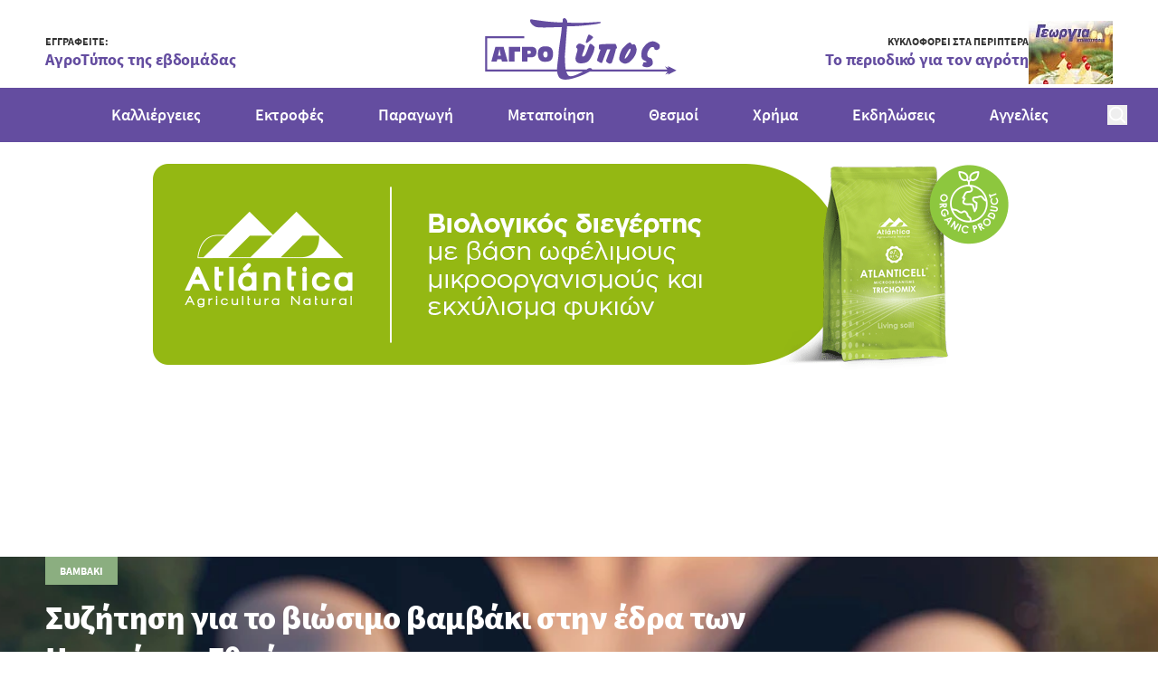

--- FILE ---
content_type: text/html; charset=utf-8
request_url: https://www.agrotypos.gr/kalliergeies/vamvaki/syzitisi-gia-to-viosimo-vamvaki-stin-edra-ton-inomenon-ethnon
body_size: 72367
content:
<!DOCTYPE html>
<html lang="el" data-default-locale="el">
<head>
    
    <meta name="apple-mobile-web-app-title" content="Agrotypos" />
	<meta name="application-name" content="Agrotypos" />
	<link rel="canonical" href="https://www.agrotypos.gr/kalliergeies/vamvaki/syzitisi-gia-to-viosimo-vamvaki-stin-edra-ton-inomenon-ethnon" />
	<meta name="csrf-token" content="0aXUtXT2lc07J0Xwhfb0rUmiolDIkmFshtjrjxbP" />
	<meta name="description" content="Το Σεπτέμβριο του 2023, βαμβακοπαραγωγοί, εκκοκκιστές και ειδικοί μόδας συναντήθηκαν στην έδρα των Ηνωμένων Εθνών στη Νέα Υόρκη, για να συζητήσουν σχετικά με το βιώσιμο βαμβάκι, αλλά και για το σημαντικό μέλλον του." />
	<link rel="alternate" hreflang="el" href="https://www.agrotypos.gr/kalliergeies/vamvaki/syzitisi-gia-to-viosimo-vamvaki-stin-edra-ton-inomenon-ethnon" />
	<link rel="mask-icon" href="https://www.agrotypos.gr/favicons/safari-pinned-tab.svg" color="#5bbad5" />
	<meta name="msapplication-TileColor" content="#2d89ef" />
	<meta property="og:description" content="Το Σεπτέμβριο του 2023, βαμβακοπαραγωγοί, εκκοκκιστές και ειδικοί μόδας συναντήθηκαν στην έδρα των Ηνωμένων Εθνών στη Νέα Υόρκη, για να συζητήσουν σχετικά με το βιώσιμο βαμβάκι, αλλά και για το σημαντικό μέλλον του." />
	<meta property="og:image" content="https://www.agrotypos.gr/images/styles/og_image/7bba742e1b54a684d9c3413dfdb0cd44-vamvaki-basf.jpg" />
	<meta property="og:site_name" content="Agrotypos" />
	<meta property="og:title" content="Συζήτηση για το βιώσιμο βαμβάκι στην έδρα των Ηνωμένων Εθνών | Agrotypos" />
	<meta property="og:type" content="post" />
	<meta property="og:url" content="https://www.agrotypos.gr/kalliergeies/vamvaki/syzitisi-gia-to-viosimo-vamvaki-stin-edra-ton-inomenon-ethnon" />
	<meta name="theme-color" content="#ffffff" />
	<title>Συζήτηση για το βιώσιμο βαμβάκι στην έδρα των Ηνωμένων Εθνών | Agrotypos</title>
	<meta name="turbo-cache-control" content="no-preview" />
	<meta name="twitter:card" content="summary" />
	<meta name="twitter:creator" content="@netstudio" />
	<meta name="twitter:description" content="Το Σεπτέμβριο του 2023, βαμβακοπαραγωγοί, εκκοκκιστές και ειδικοί μόδας συναντήθηκαν στην έδρα των Ηνωμένων Εθνών στη Νέα Υόρκη, για να συζητήσουν σχετικά με το βιώσιμο βαμβάκι, αλλά και για το σημαντικό μέλλον του." />
	<meta name="twitter:image" content="https://www.agrotypos.gr/images/styles/og_image/7bba742e1b54a684d9c3413dfdb0cd44-vamvaki-basf.jpg" />
	<meta name="twitter:title" content="Συζήτηση για το βιώσιμο βαμβάκι στην έδρα των Ηνωμένων Εθνών | Agrotypos" />
	<meta name="twitter:url" content="https://www.agrotypos.gr/kalliergeies/vamvaki/syzitisi-gia-to-viosimo-vamvaki-stin-edra-ton-inomenon-ethnon" />
	<meta name="viewport" content="width=device-width, initial-scale=1.0" />

    
        <link rel="icon" type="image/png" href="/favicons/favicon-96x96.png" sizes="96x96" />
    <link rel="icon" type="image/svg+xml" href="/favicons/favicon.svg" />
    <link rel="shortcut icon" href="/favicons/favicon.ico" />
    <link rel="apple-touch-icon" sizes="180x180" href="/favicons/apple-touch-icon.png" />
    <meta name="apple-mobile-web-app-title" content="Agrotypos" />
    <link rel="manifest" href="/favicons/site.webmanifest" />

    
    <link rel="preload" href="/fonts/sourcesanspro-400.woff2" as="font" type="font/woff2" crossorigin>
    <link rel="preload" href="/fonts/sourcesanspro-600.woff2" as="font" type="font/woff2" crossorigin>
    <link rel="preload" href="/fonts/sourcesanspro-700.woff2" as="font" type="font/woff2" crossorigin>
    <link rel="preload" href="/fonts/sourcesanspro-900.woff2" as="font" type="font/woff2" crossorigin>

    
    <link href="/themes/agrotypos/theme.css?id=9b97e1e02e7e391b1a1eec0a4d43afaf" rel="stylesheet" />
    
    
    <script>
    window.dataLayer = window.dataLayer || [];
    function gtag() {
        dataLayer.push(arguments);
    }
    gtag('consent', 'default', {
        'ad_storage': 'denied',
        'ad_user_data': 'denied',
        'ad_personalization': 'denied',
        'analytics_storage': 'denied',
        'functionality_storage': 'denied'
    });
</script>
<script src="/themes/agrotypos/theme.js?id=ec59ad455351b25be59a94f2fcf8bec0" defer></script>
    
    
                <script async src="https://www.googletagmanager.com/gtag/js?id=G-45S7HPDQ6V"></script>
        <script>
            window.dataLayer = window.dataLayer || [];
            function gtag() {
                dataLayer.push(arguments);
            }
            gtag('js', new Date());

            
                            gtag('config', 'G-45S7HPDQ6V', {
                    'site_speed_sample_rate': 100,
                    'cookie_flags': 'secure;samesite=none'
                });
            
            var GA_MEASUREMENT_ID = 'G-45S7HPDQ6V';
        </script>
    
    
    
    
    <script charset="UTF-8" src="//web.webpushs.com/js/push/ef5548aa6c235c8e4f4b2809ee650d43_1.js" async></script>

    <script type="application/ld+json">
{
    "@context": "https://schema.org",
    "@type": "Organization",
    "logo": {
        "@type": "ImageObject",
        "url": "https://www.agrotypos.gr/logo.svg"
    }
}
</script>

    
        <script type="application/ld+json">
{
    "@context": "https://schema.org",
    "@type": "BreadcrumbList",
    "itemListElement": [
        {
            "@type": "ListItem",
            "position": 1,
            "name": "Αρχική",
            "item": "https://www.agrotypos.gr"
        },
        {
            "@type": "ListItem",
            "position": 2,
            "name": "Άρθρα",
            "item": "https://www.agrotypos.gr/blog"
        },
        {
            "@type": "ListItem",
            "position": 3,
            "name": "Συζήτηση για το βιώσιμο βαμβάκι στην έδρα των Ηνωμένων Εθνών",
            "item": "https://www.agrotypos.gr/kalliergeies/vamvaki/syzitisi-gia-to-viosimo-vamvaki-stin-edra-ton-inomenon-ethnon"
        }
    ]
}
</script>
        
</head>
<body class="" data-controller="offcanvas script-banner">
    
    
    
    <header class="sticky top-0 min-[960px]:-top-[97px] z-40 print:hidden">
        <div class="bg-primary-purple text-white min-[960px]:bg-white min-[960px]:text-primary-purple
            [body[scroll40]_&]:shadow-[0_10px_20px_0_rgba(0,0,0,0.51)]"
        >
            <div class="py-[5px] min-[960px]:pb-0 min-[960px]:pt-[7px] px-[10px] grid grid-cols-[1fr,max-content,1fr]
                items-center relative min-[960px]:items-end min-[960px]:max-w-[920px] min-[960px]:px-0
                min-[1220px]:max-w-[1180px] min-[1320px]:max-w-[1260px] min-[960px]:mx-auto"
            >
                
                <button
                    data-action="mousedown->offcanvas#show"
                    type="button"
                    class="block min-[960px]:hidden block-gtm-click">
                    <span class="sr-only">Open menu</span>
                    <svg class="h-5 w-5" xmlns="http://www.w3.org/2000/svg" viewBox="0 0 24 24">
    <path fill="currentColor" fill-rule="evenodd" d="M22 12c0 .6-.4 1-1 1H3c-.6 0-1-.4-1-1s.4-1 1-1h18c.6 0 1 .4 1 1zM3 7h18c.6 0 1-.4 1-1s-.4-1-1-1H3c-.6 0-1 .4-1 1s.4 1 1 1zm18 10H3c-.6 0-1 .4-1 1s.4 1 1 1h18c.6 0 1-.4 1-1s-.4-1-1-1z"/>
</svg>
                </button>


                                    <div class="hidden min-[960px]:block">
                        <a
        href="https://landing.mailerlite.com/webforms/landing/n4l5i3"
        target="_blank"
        class="flex items-center justify-between gap-[10px] h-[87px] min-[960px]:h-[70px]
            cursor-pointer min-[960px]:mb-1 text-left"
    >
                    <div >
                                    <p class="text-primary-dark-gray text-[10px]/[13px] min-[960px]:text-xs/[15px] font-bold text-nowrap">
                        ΕΓΓΡΑΦΕΙΤΕ:
                    </p>
                
                                    <p class="text-primary-purple text-sm/[18px] min-[960px]:text-lg/[25px] font-bold
                        min-[960px]:-tracking-[0.09px] text-nowrap"
                    >
                        AγροΤύπος της εβδομάδας
                    </p>
                            </div>
        
            </a>



                    </div>
                
                
                                    <div class="justify-self-center col-start-2 min-[960px]:py-[11px]">
    <a
        href="https://www.agrotypos.gr"
        class="block w-[94px] h-[30px] min-[960px]:w-[214px] min-[960px]:h-[68px] transform translate-x-[2px] translate-y-[2px]"
    >
        <svg class="w-full h-full" viewBox="0 0 311 100" xmlns="http://www.w3.org/2000/svg">
    <path fill="currentColor" fill-rule="evenodd" d="M170.332 86.62a7.33 7.33 0 0 1-.395.206c-4.11 2.428-9.725 4.997-16.702 7.727-9.875 3.623-17.466 5.447-22.786 5.447-5.152 0-8.658-1.52-10.628-4.39-1.437-2.256-2.396-5.347-2.742-8.99H0V29.343h63.421v3.286H3.29v50.705h113.646c.014-3.455.464-8.243 1.217-14.043.91-6.203 1.205-10.302 1.205-11.957 0-2.724.922-9.843 2.59-21.175 1.67-11.35 2.573-18.618 2.573-21.484-2.88 0-8.657.153-16.846.298-4.108.15-7.14.15-9.428.311h-3.64c-2.274 0-4.25-.162-5.612-.162-1.666 0-3.491-.294-5.468-.447-1.987-.614-3.798-1.518-5.32-2.725-.759-.606-1.518-1.206-2.277-1.96-1.066-1.22-1.82-2.436-2.283-3.637-.452-.756-.594-1.677-.594-2.427 0-.754.142-1.51.594-1.66 0-.156 0-.156.162-.156l1.214-.15c1.064.15 2.118.306 3.185.606 6.38.912 13.213 1.813 20.039 2.725.915 0 1.831.153 2.741.306 9.115.756 17.617 1.507 24.907 1.507 0-2.428.15-4.082.304-4.994.154-.759.757-1.51 1.982-2.11h.756c.905 0 1.973.754 2.88 1.96 1.064 1.365 1.672 2.57 1.672 3.931v1.52l14.734.299c6.224 0 11.689-.156 16.858-.3 1.82 0 3.338-.15 4.857-.306 7.585-.445 12.598-.75 15.177-.91h1.83c.296 0 .76.16.76.304 0 .45.446.761.446.761 0 .45-1.06 1.052-3.036 1.51-3.029.75-8.044 1.51-15.177 2.266-.456 0-1.073 0-1.519.156-13.068 1.51-23.54 2.118-31.137 2.118h-4.097l-3.642 48.101c0 7.13.45 13.013.762 17.409.1 1.551.315 3.055.637 4.515h33.93c.827-.473 1.704-.973 2.631-1.499.612-.45 1.519-.744 2.435-.744h.159c.744 0 1.654.295 2.584.744.613.38 1.034.972 1.162 1.499h122.217l-3.85-5.145 5.729 2.963-1.155-3.218L311 84.86l-13.962 7.159 1.118-2.717-5.428 2.469 3.93-5.151H170.331zm-11.178 0h-27.29a32.841 32.841 0 0 0 2.23 5.05c.762 1.662 2.584 2.727 5.013 2.727 3.494 0 8.808-1.818 15.479-5.294.51-.166 2.021-1.019 4.568-2.483zM38.523 70.423v-23.71h18.321v7.707h-9.236v16.003h-9.085zm-15.38-9.357h2.425l-1.366-5.586c0-.755-.304-1.515-.304-2.272-.303-.75-.454-1.663-.604-2.706h-.15c-.157 1.804-.6 3.463-.915 4.978l-1.354 5.586h2.268zm0-14.352h6.823l6.678 23.709H27.24l-.92-3.621H19.805l-.909 3.62H10.1l6.522-23.708h6.521zM211.957 42.1c.295.3.763 1.206 1.364 2.57.446 1.37.903 2.586.903 3.196 0 1.21-.604 1.812-1.36 1.812l-.3-.148c-.162 1.371-.905 5.003-2.579 10.618-1.661 5.762-3.035 10.16-4.246 12.732-.448.153-.76.312-.91.463-.903.451-1.666.6-2.267.6-.607 0-1.064-.149-1.512-.149-.304-.154-.911-.602-1.373-.914-.752-.449-1.359-.903-1.816-1.21-.913-.755-1.37-1.218-1.37-1.97.613-1.82 1.52-4.705 2.885-8.495 2.873-6.97 4.232-10.616 4.232-10.616h-4.984c-.613.764-1.22 2.882-2.578 6.07-.752 2.269-1.96 5.307-3.33 8.802-1.365 3.79-2.117 5.764-2.273 6.516-.306.608-.92.903-1.514.903-1.07 0-2.43-.602-4.1-1.82-.15 0-.3-.145-.442-.3-.613-.149-1.518-1.06-2.579-1.966.292-1.516 1.206-4.551 2.579-8.795.141-.308.292-.77.443-1.071 1.063-3.333 2.121-5.911 2.878-7.728l-2.266-.449c-.15-.162-.298-.923-.463-1.828-.15-1.057-.15-2.119-.15-3.328 0-1.07 0-1.985.315-2.124.749-.46 3.325-1.07 7.571-1.232 4.389-.139 8.638-.455 12.576-.455 4.088 0 6.368.163 6.666.316zm71.49 1.203c.145.164.275.614.275 1.063v3.16c0 .314-.13.605-.13.76-.145.91-.83 1.67-1.942 2.425-1.094.748-1.935 1.204-2.897 1.204h-.554c-1.241-.303-2.205-.605-2.627-1.055-.409-.31-.686-.604-.686-1.067l.143-.596c0-.45-.143-.91-.416-1.204-.28-.311-.691-.604-1.253-.604-.55-.3-1.233-.444-1.52-.444-2.62 0-4.972 2.4-7.317 7.529-.272.907-.68 1.66-.828 2.271-.137.901-.274 1.65-.274 2.402 0 1.362.422 2.415.964 3.483.691.899 1.793 1.353 3.042 1.65 2.072.452 3.456 1.514 4.144 3.331.556 1.198.964 3.01.964 5.43 0 1.647-.964 3.466-2.9 4.67-1.66 1.358-4 2.113-6.767 2.113-.966 0-1.94-.15-2.763-.302-.965-.144-1.94-.453-2.904-.902-.965-.301-1.518-.91-1.518-1.502 0-.314.279-.905.416-1.518.417-.607.558-1.056.558-1.355 0-.905.277-1.665.686-1.961.554-.452 1.244-.614 1.93-.614H260.241c.548 0 1.102-.143 1.66-.299.55-.144.823-.452.823-.75-1.655-.758-3.173-1.502-4.56-2.1-3.028-1.22-4.275-4.241-4.275-8.46 0-1.067 0-2.27.27-3.762.136-3.939 2.076-7.854 5.529-11.64 3.59-4.218 7.738-6.633 12.438-7.088 1.926 0 4.135.754 6.481 1.81 2.22 1.213 3.874 2.722 4.839 3.922zM73.682 57.293c.462-.459.607-1.063.607-1.962 0-.606-.145-1.204-.607-1.66-.145-.155-.296-.155-.452-.3-.451-.313-1.353-.46-2.573-.46h-1.81v5.283h1.503c1.215 0 2.273-.15 2.739-.455.141-.144.448-.3.593-.447zm4.552-10.277c1.37.312 2.279.91 3.181 1.678 1.37 1.347 1.972 3.468 1.972 5.88 0 2.865-.601 4.98-1.972 6.492-.752.902-1.81 1.657-3.181 2.106-.902.31-1.967.461-3.178.461H68.846v6.79h-8.948v-23.71h15.611c1.065 0 1.967.165 2.725.303zm23.389 13.44v-1.67c0-1.363-.15-2.422-.75-3.326-.607-.908-1.517-1.356-2.888-1.356-1.057 0-1.955.448-2.558 1.207-.607.9-.919 2.112-.919 3.315 0 1.371.312 2.575.613 3.49.75 1.212 1.663 1.81 2.864 1.81 1.675 0 2.731-.76 3.188-2.269.152-.298.3-.6.45-1.2zm-3.638-14.681c4.25 0 7.28.903 9.395 2.886 1.964 1.956 3.02 4.831 3.02 8.918 0 4.381-.912 7.861-2.725 9.983-2.12 2.416-5.296 3.33-9.69 3.33H95.427c-.769-.159-1.67-.303-2.426-.462-2.72-.75-4.544-2.574-5.752-4.99-.906-2.112-1.513-4.687-1.513-7.861 0-4.087 1.06-6.962 3.177-8.918 1.963-1.983 5.148-2.886 9.072-2.886zm71.977-18.699c.75.297 1.487.752 2.383 1.358.738.295 1.476.906 2.088 1.36.738.757 1.033 1.06 1.033 1.363 0 .295-.598 1.359-1.927 2.573-1.194 1.206-2.243 2.267-2.828 2.565-.159.15-.448.605-1.19 1.053 0 .152 0 .152-.154.152-.293.303-.743.603-1.481 1.215-.307.294-1.044.605-1.49 1.052-.59.456-1.04.609-1.489.609l-.44-.153c-.297-.147-.456-.456-.607-.6-.139-.303-.139-.614-.139-.908l.14-.912c0-.303.309-1.211.757-2.412.29-1.06.88-2.428 1.189-3.334.74-1.817 1.035-3.014 1.182-3.328.59-1.212 1.044-1.653 1.342-1.968.44 0 .743 0 1.19.165.155 0 .294 0 .441.15zm4.193 16.085c1.525 1.553 2.592 2.618 3.509 3.243.151.146.151.47.151 1.062 0 1.547-.465 4.01-1.526 7.545-1.369 3.535-3.042 7.077-4.86 9.994a14.856 14.856 0 0 1-1.67 2.618c-1.215 1.69-2.437 2.926-3.654 3.542-2.587 1.538-5.928 2.31-10.637 2.31h-.609c-2.885 0-5.162-1.08-6.675-2.926-.914-1.388-1.375-3.235-1.375-5.233l.145-1.236c.316-1.374 1.073-4.769 2.581-9.688.467-1.537.62-2.76.62-3.527v-.47c-.153-.619-.62-1.226-1.218-1.684-.753-.628-1.072-1.245-1.072-1.69 0-.934.609-2.161 1.67-3.552 1.076-1.391 2.285-2.001 3.352-2.154 1.369 0 3.34.622 5.782 1.546 2.268 1.071 3.486 1.999 3.486 2.463 0 1.55-.307 3.387-1.061 5.224-2.129 5.86-3.187 8.922-3.187 9.074l-.31 1.386c0 .927.458 1.397 1.072 1.397.453 0 1.056-.165 1.66-.317.608-.315 1.223-.772 1.519-1.08 1.072-1.386 2.442-4.303 3.95-8.153 1.977-5.53 3.346-8.923 3.961-10.302.301-.475.452-.616.452-.616h.603c1.374 0 2.587.305 3.34 1.224zm61.15 11.975c.793-1.522 1.106-3.035 1.106-4.096 0-.902-.15-1.51-.628-1.51-.796 0-2.208 1.666-4.092 4.854-.321.601-.796 1.209-1.108 1.81-2.512 4.557-3.618 7.586-3.618 9.251v.157s.15.144.15.3v.15c.631 0 1.736-1.064 3.311-2.875.469-.615.944-1.073 1.265-1.68.775-1.062 1.247-2.115 1.571-2.875.637-.602 1.256-1.826 2.044-3.486zm6.61-12.728c.955 0 1.893.758 2.523 2.129.638 1.053 1.104 2.86 1.731 5.745v1.666c0 1.987-.627 4.247-1.73 6.977-1.268 2.571-2.674 5.158-4.73 7.58a156.268 156.268 0 0 1-4.403 4.402c-1.263.905-2.368 1.666-3.615 2.112-1.424.607-2.84.925-4.263.925h-.313c-1.573 0-3.78-.925-5.984-2.436-2.049-1.816-3.15-3.332-3.15-5.004v-.601c0-2.875.635-5.913 1.894-9.552 1.42-4.25 3.46-7.582 5.822-9.552 1.418-1.363 2.998-2.878 4.417-4.247.619-.457 1.093-.914 1.577-1.209 1.412-1.064 2.509-1.671 3.296-1.671h.319c.792.138 1.418.607 2.048 1.37.478.596 1.265 1.366 1.89 2.124l.31-.157c.793-.311 1.723-.6 2.361-.6z"/>
</svg>
    </a>
</div>
                
                                    <div class="*:!text-right hidden justify-self-end min-[960px]:block">
                        <a
        href="/#magazine-section"
        target="_blank"
        class="flex items-center justify-between gap-[10px] h-[87px] min-[960px]:h-[70px]
            cursor-pointer min-[960px]:mb-1 text-left"
    >
                    <div class="self-start mt-[17px] min-[960px]:self-auto min-[960px]:mt-0">
                                    <p class="text-primary-dark-gray text-[10px]/[13px] min-[960px]:text-xs/[15px] font-bold text-nowrap">
                        ΚΥΚΛΟΦΟΡΕΙ ΣΤΑ ΠΕΡΙΠΤΕΡΑ
                    </p>
                
                                    <p class="text-primary-purple text-sm/[18px] min-[960px]:text-lg/[25px] font-bold
                        min-[960px]:-tracking-[0.09px] text-nowrap"
                    >
                        Το περιοδικό για τον αγρότη
                    </p>
                            </div>
        
                    <div class="aspect-[93/70] self-end min-[960px]:self-auto h-[70px]">
                <img
                    src="https://www.agrotypos.gr/images/styles/usp/gk_10_25_93x70_.jpg"
                    srcset="https://www.agrotypos.gr/images/styles/usp@2x/gk_10_25_93x70_.jpg 2x"
                    alt="ΚΥΚΛΟΦΟΡΕΙ ΣΤΑ ΠΕΡΙΠΤΕΡΑ"
                    loading="lazy"
                    class="w-full h-full object-cover"
                >
            </div>
            </a>



                    </div>
                
                <form
    data-controller="search"
    data-search-suggestions-value="[&quot;\u0391\u039d\u0391\u0396\u0397\u03a4\u0397\u03a3\u0397: \u0393\u03c1\u03ac\u03c8\u03c4\u03b5 &amp; \u03a0\u03b1\u03c4\u03ae\u03c3\u03c4\u03b5 ENTER&quot;]"
    data-search-active-class="bg-primary-600 text-white hover:bg-primary-700"
    data-search-inactive-class="text-gray-700 hover:bg-gray-50"
    method="GET"
    action="https://www.agrotypos.gr/results"
    class="min-[960px]:hidden z-50 justify-self-end"
    class="relative"
>
    <div class="flex items-center gap-4">
        <button
            type="button"
            class="block"
            data-action="search#show"
            aria-label="Open search"
        >
            <svg class="w-[22px] h-[22px]" xmlns="http://www.w3.org/2000/svg" viewBox="0 0 24 24">
    <path fill="currentColor" fill-rule="evenodd" d="M21.7 20.3l-4.5-4.5c1.1-1.4 1.8-3.3 1.8-5.3C19 5.8 15.2 2 10.5 2S2 5.8 2 10.5 5.8 19 10.5 19c2 0 3.8-.7 5.3-1.8l4.5 4.5c.2.2.5.3.7.3.2 0 .5-.1.7-.3.4-.4.4-1 0-1.4zM4 10.5C4 6.9 6.9 4 10.5 4S17 6.9 17 10.5c0 1.8-.7 3.4-1.9 4.6a6.42 6.42 0 0 1-4.6 1.9C6.9 17 4 14.1 4 10.5z"/>
</svg>
        </button>

            </div>

    <div
        data-search-target="container"
        data-transition-enter-active="transition ease-out duration-500"
        data-transition-enter-from="transform scale-x-0 opacity-0 origin-right"
        data-transition-enter-to="transform scale-x-100 opacity-100 origin-right"
        data-transition-leave-active="transition ease-in duration-200"
        data-transition-leave-from="transform scale-x-100 opacity-100 origin-right"
        data-transition-leave-to="transform scale-x-0 opacity-0 origin-right"
        class="absolute top-1/2 -translate-y-1/2 right-0 bg-[#EDF0F5] hidden h-10 min-[960px]:h-[60px]"
    >
        <div class="flex items-center h-full gap-[10px] w-[270px] min-[960px]:w-[740px] min-[1220px]:w-[950px] px-[10px]">
            <button
                type="submit"
                class="block text-primary-purple"
                aria-label="Αναζήτηση"
            >
                <svg class="w-5 h-5" xmlns="http://www.w3.org/2000/svg" viewBox="0 0 24 24">
    <path fill="currentColor" fill-rule="evenodd" d="M21.7 20.3l-4.5-4.5c1.1-1.4 1.8-3.3 1.8-5.3C19 5.8 15.2 2 10.5 2S2 5.8 2 10.5 5.8 19 10.5 19c2 0 3.8-.7 5.3-1.8l4.5 4.5c.2.2.5.3.7.3.2 0 .5-.1.7-.3.4-.4.4-1 0-1.4zM4 10.5C4 6.9 6.9 4 10.5 4S17 6.9 17 10.5c0 1.8-.7 3.4-1.9 4.6a6.42 6.42 0 0 1-4.6 1.9C6.9 17 4 14.1 4 10.5z"/>
</svg>
            </button>

            <input
                type="text"
                name="query"
                autocomplete="off"
                data-search-target="input"
                data-action="keyup->search#keyup"
                class="block flex-1 w-0 bg-[#EDF0F5] border-none p-0 focus:ring-0 focus:border-none text-primary-purple text-xs placeholder:text-gray-500"
                placeholder="Search: Press Enter"
                value=""
            />

            <button
                type="button"
                class="block text-primary-purple"
                data-action="search#hide"
                aria-label="Close search"
            >
                <svg class="w-5 h-5" xmlns="http://www.w3.org/2000/svg" viewBox="0 0 24 24">
    <path fill="currentColor" fill-rule="evenodd" d="M18.7 17.3c.4.4.4 1 0 1.4-.2.2-.4.3-.7.3-.3 0-.5-.1-.7-.3L12 13.4l-5.3 5.3c-.2.2-.4.3-.7.3-.3 0-.5-.1-.7-.3-.4-.4-.4-1 0-1.4l5.3-5.3-5.3-5.3c-.4-.4-.4-1 0-1.4.4-.4 1-.4 1.4 0l5.3 5.3 5.3-5.3c.4-.4 1-.4 1.4 0 .4.4.4 1 0 1.4L13.4 12l5.3 5.3z"/>
</svg>
            </button>

            <button
                class="text-primary-600 block"
                aria-label="Δοκιμάστε τη φωνητική αναζήτηση πατώντας στο μικρόφωνο [ ctrl + shift + . ]"
                data-action="search#speechRecognition"
            >
                <svg class="w-5 h-5" xmlns="http://www.w3.org/2000/svg" fill="none" viewBox="0 0 24 24" stroke="currentColor" aria-hidden="true">
  <path stroke-linecap="round" stroke-linejoin="round" stroke-width="2" d="M19 11a7 7 0 01-7 7m0 0a7 7 0 01-7-7m7 7v4m0 0H8m4 0h4m-4-8a3 3 0 01-3-3V5a3 3 0 116 0v6a3 3 0 01-3 3z"/>
</svg>
            </button>
        </div>
    </div>

    <div
        class="absolute top-full min-[960px]:top-[calc(100%+20px)] right-0 bg-white z-10 shadow-lg rounded-b-lg w-[270px] min-[960px]:w-[740px] min-[1220px]:w-[950px]"
        data-search-target="autocomplete"
    ></div>
</form>
            </div>
        </div>

        <div class="bg-primary-purple text-white hidden min-[960px]:block relative
            [body[scroll90]_&]:shadow-[0_10px_20px_0_rgba(0,0,0,0.51)]"
        >
        <div class="max-w-[1400px] mx-auto px-[34px] flex gap-x-[30px] [body[scroll90]_&]:gap-x-2 items-center">
                
                <div class="hidden [body[scroll90]_&]:block">
    <a
        href="https://www.agrotypos.gr"
        class="block !w-[126px] !h-[40px]"
    >
        <svg class="w-full h-full" viewBox="0 0 311 100" xmlns="http://www.w3.org/2000/svg">
    <path fill="currentColor" fill-rule="evenodd" d="M170.332 86.62a7.33 7.33 0 0 1-.395.206c-4.11 2.428-9.725 4.997-16.702 7.727-9.875 3.623-17.466 5.447-22.786 5.447-5.152 0-8.658-1.52-10.628-4.39-1.437-2.256-2.396-5.347-2.742-8.99H0V29.343h63.421v3.286H3.29v50.705h113.646c.014-3.455.464-8.243 1.217-14.043.91-6.203 1.205-10.302 1.205-11.957 0-2.724.922-9.843 2.59-21.175 1.67-11.35 2.573-18.618 2.573-21.484-2.88 0-8.657.153-16.846.298-4.108.15-7.14.15-9.428.311h-3.64c-2.274 0-4.25-.162-5.612-.162-1.666 0-3.491-.294-5.468-.447-1.987-.614-3.798-1.518-5.32-2.725-.759-.606-1.518-1.206-2.277-1.96-1.066-1.22-1.82-2.436-2.283-3.637-.452-.756-.594-1.677-.594-2.427 0-.754.142-1.51.594-1.66 0-.156 0-.156.162-.156l1.214-.15c1.064.15 2.118.306 3.185.606 6.38.912 13.213 1.813 20.039 2.725.915 0 1.831.153 2.741.306 9.115.756 17.617 1.507 24.907 1.507 0-2.428.15-4.082.304-4.994.154-.759.757-1.51 1.982-2.11h.756c.905 0 1.973.754 2.88 1.96 1.064 1.365 1.672 2.57 1.672 3.931v1.52l14.734.299c6.224 0 11.689-.156 16.858-.3 1.82 0 3.338-.15 4.857-.306 7.585-.445 12.598-.75 15.177-.91h1.83c.296 0 .76.16.76.304 0 .45.446.761.446.761 0 .45-1.06 1.052-3.036 1.51-3.029.75-8.044 1.51-15.177 2.266-.456 0-1.073 0-1.519.156-13.068 1.51-23.54 2.118-31.137 2.118h-4.097l-3.642 48.101c0 7.13.45 13.013.762 17.409.1 1.551.315 3.055.637 4.515h33.93c.827-.473 1.704-.973 2.631-1.499.612-.45 1.519-.744 2.435-.744h.159c.744 0 1.654.295 2.584.744.613.38 1.034.972 1.162 1.499h122.217l-3.85-5.145 5.729 2.963-1.155-3.218L311 84.86l-13.962 7.159 1.118-2.717-5.428 2.469 3.93-5.151H170.331zm-11.178 0h-27.29a32.841 32.841 0 0 0 2.23 5.05c.762 1.662 2.584 2.727 5.013 2.727 3.494 0 8.808-1.818 15.479-5.294.51-.166 2.021-1.019 4.568-2.483zM38.523 70.423v-23.71h18.321v7.707h-9.236v16.003h-9.085zm-15.38-9.357h2.425l-1.366-5.586c0-.755-.304-1.515-.304-2.272-.303-.75-.454-1.663-.604-2.706h-.15c-.157 1.804-.6 3.463-.915 4.978l-1.354 5.586h2.268zm0-14.352h6.823l6.678 23.709H27.24l-.92-3.621H19.805l-.909 3.62H10.1l6.522-23.708h6.521zM211.957 42.1c.295.3.763 1.206 1.364 2.57.446 1.37.903 2.586.903 3.196 0 1.21-.604 1.812-1.36 1.812l-.3-.148c-.162 1.371-.905 5.003-2.579 10.618-1.661 5.762-3.035 10.16-4.246 12.732-.448.153-.76.312-.91.463-.903.451-1.666.6-2.267.6-.607 0-1.064-.149-1.512-.149-.304-.154-.911-.602-1.373-.914-.752-.449-1.359-.903-1.816-1.21-.913-.755-1.37-1.218-1.37-1.97.613-1.82 1.52-4.705 2.885-8.495 2.873-6.97 4.232-10.616 4.232-10.616h-4.984c-.613.764-1.22 2.882-2.578 6.07-.752 2.269-1.96 5.307-3.33 8.802-1.365 3.79-2.117 5.764-2.273 6.516-.306.608-.92.903-1.514.903-1.07 0-2.43-.602-4.1-1.82-.15 0-.3-.145-.442-.3-.613-.149-1.518-1.06-2.579-1.966.292-1.516 1.206-4.551 2.579-8.795.141-.308.292-.77.443-1.071 1.063-3.333 2.121-5.911 2.878-7.728l-2.266-.449c-.15-.162-.298-.923-.463-1.828-.15-1.057-.15-2.119-.15-3.328 0-1.07 0-1.985.315-2.124.749-.46 3.325-1.07 7.571-1.232 4.389-.139 8.638-.455 12.576-.455 4.088 0 6.368.163 6.666.316zm71.49 1.203c.145.164.275.614.275 1.063v3.16c0 .314-.13.605-.13.76-.145.91-.83 1.67-1.942 2.425-1.094.748-1.935 1.204-2.897 1.204h-.554c-1.241-.303-2.205-.605-2.627-1.055-.409-.31-.686-.604-.686-1.067l.143-.596c0-.45-.143-.91-.416-1.204-.28-.311-.691-.604-1.253-.604-.55-.3-1.233-.444-1.52-.444-2.62 0-4.972 2.4-7.317 7.529-.272.907-.68 1.66-.828 2.271-.137.901-.274 1.65-.274 2.402 0 1.362.422 2.415.964 3.483.691.899 1.793 1.353 3.042 1.65 2.072.452 3.456 1.514 4.144 3.331.556 1.198.964 3.01.964 5.43 0 1.647-.964 3.466-2.9 4.67-1.66 1.358-4 2.113-6.767 2.113-.966 0-1.94-.15-2.763-.302-.965-.144-1.94-.453-2.904-.902-.965-.301-1.518-.91-1.518-1.502 0-.314.279-.905.416-1.518.417-.607.558-1.056.558-1.355 0-.905.277-1.665.686-1.961.554-.452 1.244-.614 1.93-.614H260.241c.548 0 1.102-.143 1.66-.299.55-.144.823-.452.823-.75-1.655-.758-3.173-1.502-4.56-2.1-3.028-1.22-4.275-4.241-4.275-8.46 0-1.067 0-2.27.27-3.762.136-3.939 2.076-7.854 5.529-11.64 3.59-4.218 7.738-6.633 12.438-7.088 1.926 0 4.135.754 6.481 1.81 2.22 1.213 3.874 2.722 4.839 3.922zM73.682 57.293c.462-.459.607-1.063.607-1.962 0-.606-.145-1.204-.607-1.66-.145-.155-.296-.155-.452-.3-.451-.313-1.353-.46-2.573-.46h-1.81v5.283h1.503c1.215 0 2.273-.15 2.739-.455.141-.144.448-.3.593-.447zm4.552-10.277c1.37.312 2.279.91 3.181 1.678 1.37 1.347 1.972 3.468 1.972 5.88 0 2.865-.601 4.98-1.972 6.492-.752.902-1.81 1.657-3.181 2.106-.902.31-1.967.461-3.178.461H68.846v6.79h-8.948v-23.71h15.611c1.065 0 1.967.165 2.725.303zm23.389 13.44v-1.67c0-1.363-.15-2.422-.75-3.326-.607-.908-1.517-1.356-2.888-1.356-1.057 0-1.955.448-2.558 1.207-.607.9-.919 2.112-.919 3.315 0 1.371.312 2.575.613 3.49.75 1.212 1.663 1.81 2.864 1.81 1.675 0 2.731-.76 3.188-2.269.152-.298.3-.6.45-1.2zm-3.638-14.681c4.25 0 7.28.903 9.395 2.886 1.964 1.956 3.02 4.831 3.02 8.918 0 4.381-.912 7.861-2.725 9.983-2.12 2.416-5.296 3.33-9.69 3.33H95.427c-.769-.159-1.67-.303-2.426-.462-2.72-.75-4.544-2.574-5.752-4.99-.906-2.112-1.513-4.687-1.513-7.861 0-4.087 1.06-6.962 3.177-8.918 1.963-1.983 5.148-2.886 9.072-2.886zm71.977-18.699c.75.297 1.487.752 2.383 1.358.738.295 1.476.906 2.088 1.36.738.757 1.033 1.06 1.033 1.363 0 .295-.598 1.359-1.927 2.573-1.194 1.206-2.243 2.267-2.828 2.565-.159.15-.448.605-1.19 1.053 0 .152 0 .152-.154.152-.293.303-.743.603-1.481 1.215-.307.294-1.044.605-1.49 1.052-.59.456-1.04.609-1.489.609l-.44-.153c-.297-.147-.456-.456-.607-.6-.139-.303-.139-.614-.139-.908l.14-.912c0-.303.309-1.211.757-2.412.29-1.06.88-2.428 1.189-3.334.74-1.817 1.035-3.014 1.182-3.328.59-1.212 1.044-1.653 1.342-1.968.44 0 .743 0 1.19.165.155 0 .294 0 .441.15zm4.193 16.085c1.525 1.553 2.592 2.618 3.509 3.243.151.146.151.47.151 1.062 0 1.547-.465 4.01-1.526 7.545-1.369 3.535-3.042 7.077-4.86 9.994a14.856 14.856 0 0 1-1.67 2.618c-1.215 1.69-2.437 2.926-3.654 3.542-2.587 1.538-5.928 2.31-10.637 2.31h-.609c-2.885 0-5.162-1.08-6.675-2.926-.914-1.388-1.375-3.235-1.375-5.233l.145-1.236c.316-1.374 1.073-4.769 2.581-9.688.467-1.537.62-2.76.62-3.527v-.47c-.153-.619-.62-1.226-1.218-1.684-.753-.628-1.072-1.245-1.072-1.69 0-.934.609-2.161 1.67-3.552 1.076-1.391 2.285-2.001 3.352-2.154 1.369 0 3.34.622 5.782 1.546 2.268 1.071 3.486 1.999 3.486 2.463 0 1.55-.307 3.387-1.061 5.224-2.129 5.86-3.187 8.922-3.187 9.074l-.31 1.386c0 .927.458 1.397 1.072 1.397.453 0 1.056-.165 1.66-.317.608-.315 1.223-.772 1.519-1.08 1.072-1.386 2.442-4.303 3.95-8.153 1.977-5.53 3.346-8.923 3.961-10.302.301-.475.452-.616.452-.616h.603c1.374 0 2.587.305 3.34 1.224zm61.15 11.975c.793-1.522 1.106-3.035 1.106-4.096 0-.902-.15-1.51-.628-1.51-.796 0-2.208 1.666-4.092 4.854-.321.601-.796 1.209-1.108 1.81-2.512 4.557-3.618 7.586-3.618 9.251v.157s.15.144.15.3v.15c.631 0 1.736-1.064 3.311-2.875.469-.615.944-1.073 1.265-1.68.775-1.062 1.247-2.115 1.571-2.875.637-.602 1.256-1.826 2.044-3.486zm6.61-12.728c.955 0 1.893.758 2.523 2.129.638 1.053 1.104 2.86 1.731 5.745v1.666c0 1.987-.627 4.247-1.73 6.977-1.268 2.571-2.674 5.158-4.73 7.58a156.268 156.268 0 0 1-4.403 4.402c-1.263.905-2.368 1.666-3.615 2.112-1.424.607-2.84.925-4.263.925h-.313c-1.573 0-3.78-.925-5.984-2.436-2.049-1.816-3.15-3.332-3.15-5.004v-.601c0-2.875.635-5.913 1.894-9.552 1.42-4.25 3.46-7.582 5.822-9.552 1.418-1.363 2.998-2.878 4.417-4.247.619-.457 1.093-.914 1.577-1.209 1.412-1.064 2.509-1.671 3.296-1.671h.319c.792.138 1.418.607 2.048 1.37.478.596 1.265 1.366 1.89 2.124l.31-.157c.793-.311 1.723-.6 2.361-.6z"/>
</svg>
    </a>
</div>

                
                <nav class="hidden min-[960px]:flex flex-1 [body:not([scroll90])_&]:pl-6" navigation>
                    <div class="flex-1">
    <ul class="flex items-center [body[scroll90]_&]:justify-start [body[scroll90]_&]:pl-4 [body:not([scroll90])_&]:justify-center" >
                                    <li data-controller="hoverintent" class="group" style="--color: #8bae80;">
                    <a
                        href="https://www.agrotypos.gr/kalliergeies"
                        class="text-[15px]/[18px] font-semibold text-nowrap py-[21px] group-hover:bg-[var(--color)]
                            block px-[15px] transition-colors duration-200
                            min-[1080px]:px-[10px]
                            min-[1220px]:text-[18px]/[18px] min-[1220px]:px-[30px]"                        aria-expanded="false"
                    >
                        Καλλιέργειες
                    </a>
                    <div
                        data-hoverintent-target="menu"
                        data-transition-enter-active="transition ease-out duration-200"
                        data-transition-enter-from="opacity-0"
                        data-transition-enter-to="opacity-100"
                        data-transition-leave-active="transition ease-in duration-150"
                        data-transition-leave-from="opacity-100"
                        data-transition-leave-to="opacity-0"
                        class="hidden absolute top-full inset-x-0 text-sm/[18px] text-primary-dark-gray
                            z-50 overflow-y-auto bg-white border-t-[4px] border-[var(--color)]
                            shadow-[0_20px_40px_0_rgba(0,0,0,0.2)]"
                        style="max-height: calc(100vh - 200px)"
                    >
                        <div class="max-w-[1330px] mx-auto grid grid-rows-5 grid-flow-col pl-[50px] p-[28px]
                            auto-rows-min gap-y-[4px]"
                        >
                                                            <div class="text-left">
                                    <a
                                        id="heading-37"
                                        class="font-semibold text-base text-primary-dark-gray hover:text-[var(--color)]"
                                        href="https://www.agrotypos.gr/ampeli"
                                    >
                                        Αμπέλι
                                    </a>
                                </div>
                                                            <div class="text-left">
                                    <a
                                        id="heading-38"
                                        class="font-semibold text-base text-primary-dark-gray hover:text-[var(--color)]"
                                        href="https://www.agrotypos.gr/elia"
                                    >
                                        Ελιά
                                    </a>
                                </div>
                                                            <div class="text-left">
                                    <a
                                        id="heading-39"
                                        class="font-semibold text-base text-primary-dark-gray hover:text-[var(--color)]"
                                        href="https://www.agrotypos.gr/esperidoeidi"
                                    >
                                        Εσπεριδοειδή
                                    </a>
                                </div>
                                                            <div class="text-left">
                                    <a
                                        id="heading-40"
                                        class="font-semibold text-base text-primary-dark-gray hover:text-[var(--color)]"
                                        href="https://www.agrotypos.gr/karpoi-me-kelyfos"
                                    >
                                        Καρποί με κέλυφος
                                    </a>
                                </div>
                                                            <div class="text-left">
                                    <a
                                        id="heading-43"
                                        class="font-semibold text-base text-primary-dark-gray hover:text-[var(--color)]"
                                        href="https://www.agrotypos.gr/miloeidi"
                                    >
                                        Μηλοειδή
                                    </a>
                                </div>
                                                            <div class="text-left">
                                    <a
                                        id="heading-44"
                                        class="font-semibold text-base text-primary-dark-gray hover:text-[var(--color)]"
                                        href="https://www.agrotypos.gr/pyrinokarpa"
                                    >
                                        Πυρηνόκαρπα
                                    </a>
                                </div>
                                                            <div class="text-left">
                                    <a
                                        id="heading-41"
                                        class="font-semibold text-base text-primary-dark-gray hover:text-[var(--color)]"
                                        href="https://www.agrotypos.gr/kipeftika"
                                    >
                                        Κηπευτικά
                                    </a>
                                </div>
                                                            <div class="text-left">
                                    <a
                                        id="heading-12"
                                        class="font-semibold text-base text-primary-dark-gray hover:text-[var(--color)]"
                                        href="https://www.agrotypos.gr/vamvaki"
                                    >
                                        Βαμβάκι
                                    </a>
                                </div>
                                                            <div class="text-left">
                                    <a
                                        id="heading-42"
                                        class="font-semibold text-base text-primary-dark-gray hover:text-[var(--color)]"
                                        href="https://www.agrotypos.gr/viomichanika-fyta"
                                    >
                                        Βιομηχανικά φυτά
                                    </a>
                                </div>
                                                            <div class="text-left">
                                    <a
                                        id="heading-17"
                                        class="font-semibold text-base text-primary-dark-gray hover:text-[var(--color)]"
                                        href="https://www.agrotypos.gr/patata"
                                    >
                                        Πατάτα
                                    </a>
                                </div>
                                                            <div class="text-left">
                                    <a
                                        id="heading-16"
                                        class="font-semibold text-base text-primary-dark-gray hover:text-[var(--color)]"
                                        href="https://www.agrotypos.gr/sitira"
                                    >
                                        Σιτηρά
                                    </a>
                                </div>
                                                            <div class="text-left">
                                    <a
                                        id="heading-45"
                                        class="font-semibold text-base text-primary-dark-gray hover:text-[var(--color)]"
                                        href="https://www.agrotypos.gr/psychanthi"
                                    >
                                        Ψυχανθή
                                    </a>
                                </div>
                                                            <div class="text-left">
                                    <a
                                        id="heading-14"
                                        class="font-semibold text-base text-primary-dark-gray hover:text-[var(--color)]"
                                        href="https://www.agrotypos.gr/alles-kalliergeies"
                                    >
                                        Άλλες καλλιέργειες
                                    </a>
                                </div>
                            
                                                        </div>
                    </div>
                </li>
                                                <li data-controller="hoverintent" class="group" style="--color: #6996c8;">
                    <a
                        href="https://www.agrotypos.gr/ektrofes"
                        class="text-[15px]/[18px] font-semibold text-nowrap py-[21px] group-hover:bg-[var(--color)]
                            block px-[15px] transition-colors duration-200
                            min-[1080px]:px-[10px]
                            min-[1220px]:text-[18px]/[18px] min-[1220px]:px-[30px]"                        aria-expanded="false"
                    >
                        Εκτροφές
                    </a>
                    <div
                        data-hoverintent-target="menu"
                        data-transition-enter-active="transition ease-out duration-200"
                        data-transition-enter-from="opacity-0"
                        data-transition-enter-to="opacity-100"
                        data-transition-leave-active="transition ease-in duration-150"
                        data-transition-leave-from="opacity-100"
                        data-transition-leave-to="opacity-0"
                        class="hidden absolute top-full inset-x-0 text-sm/[18px] text-primary-dark-gray
                            z-50 overflow-y-auto bg-white border-t-[4px] border-[var(--color)]
                            shadow-[0_20px_40px_0_rgba(0,0,0,0.2)]"
                        style="max-height: calc(100vh - 200px)"
                    >
                        <div class="max-w-[1330px] mx-auto grid grid-rows-5 grid-flow-col pl-[50px] p-[28px]
                            auto-rows-min gap-y-[4px]"
                        >
                                                            <div class="text-left">
                                    <a
                                        id="heading-9"
                                        class="font-semibold text-base text-primary-dark-gray hover:text-[var(--color)]"
                                        href="https://www.agrotypos.gr/aigoprovatotrofia"
                                    >
                                        Αιγοπροβατοτροφία
                                    </a>
                                </div>
                                                            <div class="text-left">
                                    <a
                                        id="heading-18"
                                        class="font-semibold text-base text-primary-dark-gray hover:text-[var(--color)]"
                                        href="https://www.agrotypos.gr/ageladotrofia"
                                    >
                                        Αγελαδοτροφία
                                    </a>
                                </div>
                                                            <div class="text-left">
                                    <a
                                        id="heading-20"
                                        class="font-semibold text-base text-primary-dark-gray hover:text-[var(--color)]"
                                        href="https://www.agrotypos.gr/choirotrofia"
                                    >
                                        Χοιροτροφία
                                    </a>
                                </div>
                                                            <div class="text-left">
                                    <a
                                        id="heading-19"
                                        class="font-semibold text-base text-primary-dark-gray hover:text-[var(--color)]"
                                        href="https://www.agrotypos.gr/ptinotrofia"
                                    >
                                        Πτηνοτροφία
                                    </a>
                                </div>
                                                            <div class="text-left">
                                    <a
                                        id="heading-21"
                                        class="font-semibold text-base text-primary-dark-gray hover:text-[var(--color)]"
                                        href="https://www.agrotypos.gr/melissokomia"
                                    >
                                        Μελισσοκομία
                                    </a>
                                </div>
                                                            <div class="text-left">
                                    <a
                                        id="heading-10"
                                        class="font-semibold text-base text-primary-dark-gray hover:text-[var(--color)]"
                                        href="https://www.agrotypos.gr/ichthyokalliergeies-alieia"
                                    >
                                        Ιχθυοκαλλιέργειες, Αλιεία
                                    </a>
                                </div>
                                                            <div class="text-left">
                                    <a
                                        id="heading-22"
                                        class="font-semibold text-base text-primary-dark-gray hover:text-[var(--color)]"
                                        href="https://www.agrotypos.gr/alles-ektrofes"
                                    >
                                        Άλλες εκτροφές
                                    </a>
                                </div>
                            
                                                        </div>
                    </div>
                </li>
                                                <li data-controller="hoverintent" class="group" style="--color: #c18274;">
                    <a
                        href="https://www.agrotypos.gr/paragogi"
                        class="text-[15px]/[18px] font-semibold text-nowrap py-[21px] group-hover:bg-[var(--color)]
                            block px-[15px] transition-colors duration-200
                            min-[1080px]:px-[10px]
                            min-[1220px]:text-[18px]/[18px] min-[1220px]:px-[30px]"                        aria-expanded="false"
                    >
                        Παραγωγή
                    </a>
                    <div
                        data-hoverintent-target="menu"
                        data-transition-enter-active="transition ease-out duration-200"
                        data-transition-enter-from="opacity-0"
                        data-transition-enter-to="opacity-100"
                        data-transition-leave-active="transition ease-in duration-150"
                        data-transition-leave-from="opacity-100"
                        data-transition-leave-to="opacity-0"
                        class="hidden absolute top-full inset-x-0 text-sm/[18px] text-primary-dark-gray
                            z-50 overflow-y-auto bg-white border-t-[4px] border-[var(--color)]
                            shadow-[0_20px_40px_0_rgba(0,0,0,0.2)]"
                        style="max-height: calc(100vh - 200px)"
                    >
                        <div class="max-w-[1330px] mx-auto grid grid-rows-5 grid-flow-col pl-[50px] p-[28px]
                            auto-rows-min gap-y-[4px]"
                        >
                                                            <div class="text-left">
                                    <a
                                        id="heading-28"
                                        class="font-semibold text-base text-primary-dark-gray hover:text-[var(--color)]"
                                        href="https://www.agrotypos.gr/lipansi"
                                    >
                                        Λίπανση
                                    </a>
                                </div>
                                                            <div class="text-left">
                                    <a
                                        id="heading-51"
                                        class="font-semibold text-base text-primary-dark-gray hover:text-[var(--color)]"
                                        href="https://www.agrotypos.gr/pollaplasiastiko-yliko"
                                    >
                                        Πολλαπλασιαστικό υλικό
                                    </a>
                                </div>
                                                            <div class="text-left">
                                    <a
                                        id="heading-30"
                                        class="font-semibold text-base text-primary-dark-gray hover:text-[var(--color)]"
                                        href="https://www.agrotypos.gr/fytoprostasia"
                                    >
                                        Φυτοπροστασία
                                    </a>
                                </div>
                                                            <div class="text-left">
                                    <a
                                        id="heading-29"
                                        class="font-semibold text-base text-primary-dark-gray hover:text-[var(--color)]"
                                        href="https://www.agrotypos.gr/michanimata"
                                    >
                                        Μηχανήματα
                                    </a>
                                </div>
                                                            <div class="text-left">
                                    <a
                                        id="heading-11"
                                        class="font-semibold text-base text-primary-dark-gray hover:text-[var(--color)]"
                                        href="https://www.agrotypos.gr/kairos"
                                    >
                                        Καιρός
                                    </a>
                                </div>
                                                            <div class="text-left">
                                    <a
                                        id="heading-53"
                                        class="font-semibold text-base text-primary-dark-gray hover:text-[var(--color)]"
                                        href="https://www.agrotypos.gr/ardeftika-eggeioveltiotika"
                                    >
                                        Αρδευτικά, Εγγειοβελτιωτικά
                                    </a>
                                </div>
                                                            <div class="text-left">
                                    <a
                                        id="heading-27"
                                        class="font-semibold text-base text-primary-dark-gray hover:text-[var(--color)]"
                                        href="https://www.agrotypos.gr/energeia-ape"
                                    >
                                        Ενέργεια, ΑΠΕ
                                    </a>
                                </div>
                                                            <div class="text-left">
                                    <a
                                        id="heading-31"
                                        class="font-semibold text-base text-primary-dark-gray hover:text-[var(--color)]"
                                        href="https://www.agrotypos.gr/zootrofes"
                                    >
                                        Ζωοτροφές
                                    </a>
                                </div>
                            
                                                        </div>
                    </div>
                </li>
                                                <li data-controller="hoverintent" class="group" style="--color: #64abbe;">
                    <a
                        href="https://www.agrotypos.gr/metapoiisi"
                        class="text-[15px]/[18px] font-semibold text-nowrap py-[21px] group-hover:bg-[var(--color)]
                            block px-[15px] transition-colors duration-200
                            min-[1080px]:px-[10px]
                            min-[1220px]:text-[18px]/[18px] min-[1220px]:px-[30px]"                        aria-expanded="false"
                    >
                        Μεταποίηση
                    </a>
                    <div
                        data-hoverintent-target="menu"
                        data-transition-enter-active="transition ease-out duration-200"
                        data-transition-enter-from="opacity-0"
                        data-transition-enter-to="opacity-100"
                        data-transition-leave-active="transition ease-in duration-150"
                        data-transition-leave-from="opacity-100"
                        data-transition-leave-to="opacity-0"
                        class="hidden absolute top-full inset-x-0 text-sm/[18px] text-primary-dark-gray
                            z-50 overflow-y-auto bg-white border-t-[4px] border-[var(--color)]
                            shadow-[0_20px_40px_0_rgba(0,0,0,0.2)]"
                        style="max-height: calc(100vh - 200px)"
                    >
                        <div class="max-w-[1330px] mx-auto grid grid-rows-5 grid-flow-col pl-[50px] p-[28px]
                            auto-rows-min gap-y-[4px]"
                        >
                                                            <div class="text-left">
                                    <a
                                        id="heading-15"
                                        class="font-semibold text-base text-primary-dark-gray hover:text-[var(--color)]"
                                        href="https://www.agrotypos.gr/elaiolado"
                                    >
                                        Ελαιόλαδο
                                    </a>
                                </div>
                                                            <div class="text-left">
                                    <a
                                        id="heading-13"
                                        class="font-semibold text-base text-primary-dark-gray hover:text-[var(--color)]"
                                        href="https://www.agrotypos.gr/krasi-apostagmata"
                                    >
                                        Κρασί, Αποστάγματα
                                    </a>
                                </div>
                                                            <div class="text-left">
                                    <a
                                        id="heading-46"
                                        class="font-semibold text-base text-primary-dark-gray hover:text-[var(--color)]"
                                        href="https://www.agrotypos.gr/galaktokomika"
                                    >
                                        Γαλακτοκομικά
                                    </a>
                                </div>
                                                            <div class="text-left">
                                    <a
                                        id="heading-47"
                                        class="font-semibold text-base text-primary-dark-gray hover:text-[var(--color)]"
                                        href="https://www.agrotypos.gr/kreas"
                                    >
                                        Κρέας
                                    </a>
                                </div>
                                                            <div class="text-left">
                                    <a
                                        id="heading-48"
                                        class="font-semibold text-base text-primary-dark-gray hover:text-[var(--color)]"
                                        href="https://www.agrotypos.gr/trofima"
                                    >
                                        Τρόφιμα
                                    </a>
                                </div>
                                                            <div class="text-left">
                                    <a
                                        id="heading-49"
                                        class="font-semibold text-base text-primary-dark-gray hover:text-[var(--color)]"
                                        href="https://www.agrotypos.gr/oikotechnies-agrotourismos"
                                    >
                                        Οικοτεχνίες, Αγροτουρισμός
                                    </a>
                                </div>
                                                            <div class="text-left">
                                    <a
                                        id="heading-50"
                                        class="font-semibold text-base text-primary-dark-gray hover:text-[var(--color)]"
                                        href="https://www.agrotypos.gr/emporio-typopoiisi"
                                    >
                                        Εμπόριο, Τυποποίηση
                                    </a>
                                </div>
                            
                                                        </div>
                    </div>
                </li>
                                                <li data-controller="hoverintent" class="group" style="--color: #b869c8;">
                    <a
                        href="https://www.agrotypos.gr/thesmoi"
                        class="text-[15px]/[18px] font-semibold text-nowrap py-[21px] group-hover:bg-[var(--color)]
                            block px-[15px] transition-colors duration-200
                            min-[1080px]:px-[10px]
                            min-[1220px]:text-[18px]/[18px] min-[1220px]:px-[30px]"                        aria-expanded="false"
                    >
                        Θεσμοί
                    </a>
                    <div
                        data-hoverintent-target="menu"
                        data-transition-enter-active="transition ease-out duration-200"
                        data-transition-enter-from="opacity-0"
                        data-transition-enter-to="opacity-100"
                        data-transition-leave-active="transition ease-in duration-150"
                        data-transition-leave-from="opacity-100"
                        data-transition-leave-to="opacity-0"
                        class="hidden absolute top-full inset-x-0 text-sm/[18px] text-primary-dark-gray
                            z-50 overflow-y-auto bg-white border-t-[4px] border-[var(--color)]
                            shadow-[0_20px_40px_0_rgba(0,0,0,0.2)]"
                        style="max-height: calc(100vh - 200px)"
                    >
                        <div class="max-w-[1330px] mx-auto grid grid-rows-5 grid-flow-col pl-[50px] p-[28px]
                            auto-rows-min gap-y-[4px]"
                        >
                                                            <div class="text-left">
                                    <a
                                        id="heading-54"
                                        class="font-semibold text-base text-primary-dark-gray hover:text-[var(--color)]"
                                        href="https://www.agrotypos.gr/dimosia-dioikisi-politiki"
                                    >
                                        Δημόσια διοίκηση, Πολιτική
                                    </a>
                                </div>
                                                            <div class="text-left">
                                    <a
                                        id="heading-55"
                                        class="font-semibold text-base text-primary-dark-gray hover:text-[var(--color)]"
                                        href="https://www.agrotypos.gr/ekpaidefsi-erevna"
                                    >
                                        Εκπαίδευση, Έρευνα
                                    </a>
                                </div>
                                                            <div class="text-left">
                                    <a
                                        id="heading-25"
                                        class="font-semibold text-base text-primary-dark-gray hover:text-[var(--color)]"
                                        href="https://www.agrotypos.gr/organoseis-geotechnikon"
                                    >
                                        Οργανώσεις γεωτεχνικών
                                    </a>
                                </div>
                                                            <div class="text-left">
                                    <a
                                        id="heading-52"
                                        class="font-semibold text-base text-primary-dark-gray hover:text-[var(--color)]"
                                        href="https://www.agrotypos.gr/perivallon-dasi"
                                    >
                                        Περιβάλλον, Δάση
                                    </a>
                                </div>
                                                            <div class="text-left">
                                    <a
                                        id="heading-26"
                                        class="font-semibold text-base text-primary-dark-gray hover:text-[var(--color)]"
                                        href="https://www.agrotypos.gr/epicheiriseis-syndesmoi-epicheiriseon"
                                    >
                                        Επιχειρήσεις, Σύνδεσμοι Επιχειρήσεων
                                    </a>
                                </div>
                                                            <div class="text-left">
                                    <a
                                        id="heading-24"
                                        class="font-semibold text-base text-primary-dark-gray hover:text-[var(--color)]"
                                        href="https://www.agrotypos.gr/synetairismoi-organoseis-agroton"
                                    >
                                        Συνεταιρισμοί, Οργανώσεις αγροτών
                                    </a>
                                </div>
                                                            <div class="text-left">
                                    <a
                                        id="heading-23"
                                        class="font-semibold text-base text-primary-dark-gray hover:text-[var(--color)]"
                                        href="https://www.agrotypos.gr/topiki-aftodioikisi"
                                    >
                                        Τοπική Αυτοδιοίκηση
                                    </a>
                                </div>
                            
                                                        </div>
                    </div>
                </li>
                                                <li data-controller="hoverintent" class="group" style="--color: #a47dea;">
                    <a
                        href="https://www.agrotypos.gr/chrima"
                        class="text-[15px]/[18px] font-semibold text-nowrap py-[21px] group-hover:bg-[var(--color)]
                            block px-[15px] transition-colors duration-200
                            min-[1080px]:px-[10px]
                            min-[1220px]:text-[18px]/[18px] min-[1220px]:px-[30px]"                        aria-expanded="false"
                    >
                        Χρήμα
                    </a>
                    <div
                        data-hoverintent-target="menu"
                        data-transition-enter-active="transition ease-out duration-200"
                        data-transition-enter-from="opacity-0"
                        data-transition-enter-to="opacity-100"
                        data-transition-leave-active="transition ease-in duration-150"
                        data-transition-leave-from="opacity-100"
                        data-transition-leave-to="opacity-0"
                        class="hidden absolute top-full inset-x-0 text-sm/[18px] text-primary-dark-gray
                            z-50 overflow-y-auto bg-white border-t-[4px] border-[var(--color)]
                            shadow-[0_20px_40px_0_rgba(0,0,0,0.2)]"
                        style="max-height: calc(100vh - 200px)"
                    >
                        <div class="max-w-[1330px] mx-auto grid grid-rows-5 grid-flow-col pl-[50px] p-[28px]
                            auto-rows-min gap-y-[4px]"
                        >
                                                            <div class="text-left">
                                    <a
                                        id="heading-56"
                                        class="font-semibold text-base text-primary-dark-gray hover:text-[var(--color)]"
                                        href="https://www.agrotypos.gr/forologia"
                                    >
                                        Φορολογία
                                    </a>
                                </div>
                                                            <div class="text-left">
                                    <a
                                        id="heading-57"
                                        class="font-semibold text-base text-primary-dark-gray hover:text-[var(--color)]"
                                        href="https://www.agrotypos.gr/opekepe-ypaat"
                                    >
                                        ΟΠΕΚΕΠΕ, ΥπΑΑΤ
                                    </a>
                                </div>
                                                            <div class="text-left">
                                    <a
                                        id="heading-58"
                                        class="font-semibold text-base text-primary-dark-gray hover:text-[var(--color)]"
                                        href="https://www.agrotypos.gr/efka-opeka"
                                    >
                                        ΕΦΚΑ, ΟΠΕΚΑ
                                    </a>
                                </div>
                                                            <div class="text-left">
                                    <a
                                        id="heading-32"
                                        class="font-semibold text-base text-primary-dark-gray hover:text-[var(--color)]"
                                        href="https://www.agrotypos.gr/elga-psea"
                                    >
                                        ΕΛΓΑ, ΠΣΕΑ
                                    </a>
                                </div>
                                                            <div class="text-left">
                                    <a
                                        id="heading-59"
                                        class="font-semibold text-base text-primary-dark-gray hover:text-[var(--color)]"
                                        href="https://www.agrotypos.gr/espa-anaptyxiakos-nomos"
                                    >
                                        ΕΣΠΑ, Αναπτυξιακός νόμος
                                    </a>
                                </div>
                                                            <div class="text-left">
                                    <a
                                        id="heading-60"
                                        class="font-semibold text-base text-primary-dark-gray hover:text-[var(--color)]"
                                        href="https://www.agrotypos.gr/programma-agrotikis-anaptyxis-paa"
                                    >
                                        Πρόγραμμα Αγροτικής Ανάπτυξης ΠΑΑ
                                    </a>
                                </div>
                                                            <div class="text-left">
                                    <a
                                        id="heading-61"
                                        class="font-semibold text-base text-primary-dark-gray hover:text-[var(--color)]"
                                        href="https://www.agrotypos.gr/trapezes-alla-chrimatodotika-mesa"
                                    >
                                        Τράπεζες, Άλλα χρηματοδοτικά μέσα
                                    </a>
                                </div>
                            
                                                        </div>
                    </div>
                </li>
                                                <li data-controller="hoverintent" class="group" style="--color: #6996c8;">
                    <a
                        href="https://www.agrotypos.gr/ekdiloseis"
                        class="text-[15px]/[18px] font-semibold text-nowrap py-[21px] group-hover:bg-[var(--color)]
                            block px-[15px] transition-colors duration-200
                            min-[1080px]:px-[10px]
                            min-[1220px]:text-[18px]/[18px] min-[1220px]:px-[30px]"                        aria-expanded="false"
                    >
                        Εκδηλώσεις
                    </a>
                    <div
                        data-hoverintent-target="menu"
                        data-transition-enter-active="transition ease-out duration-200"
                        data-transition-enter-from="opacity-0"
                        data-transition-enter-to="opacity-100"
                        data-transition-leave-active="transition ease-in duration-150"
                        data-transition-leave-from="opacity-100"
                        data-transition-leave-to="opacity-0"
                        class="hidden absolute top-full inset-x-0 text-sm/[18px] text-primary-dark-gray
                            z-50 overflow-y-auto bg-white border-t-[4px] border-[var(--color)]
                            shadow-[0_20px_40px_0_rgba(0,0,0,0.2)]"
                        style="max-height: calc(100vh - 200px)"
                    >
                        <div class="max-w-[1330px] mx-auto grid grid-rows-5 grid-flow-col pl-[50px] p-[28px]
                            auto-rows-min gap-y-[4px]"
                        >
                                                            <div class="text-left">
                                    <a
                                        id="heading-34"
                                        class="font-semibold text-base text-primary-dark-gray hover:text-[var(--color)]"
                                        href="https://www.agrotypos.gr/ektheseis"
                                    >
                                        Εκθέσεις
                                    </a>
                                </div>
                                                            <div class="text-left">
                                    <a
                                        id="heading-33"
                                        class="font-semibold text-base text-primary-dark-gray hover:text-[var(--color)]"
                                        href="https://www.agrotypos.gr/synedria-imerides-seminaria"
                                    >
                                        Συνέδρια, Ημερίδες, Σεμινάρια
                                    </a>
                                </div>
                            
                                                        </div>
                    </div>
                </li>
                                                <li data-controller="hoverintent" class="group" style="--color: #cfc53c;">
                    <a
                        href="https://www.agrotypos.gr/aggelies"
                        class="text-[15px]/[18px] font-semibold text-nowrap py-[21px] group-hover:bg-[var(--color)]
                            block px-[15px] transition-colors duration-200
                            min-[1080px]:px-[10px]
                            min-[1220px]:text-[18px]/[18px] min-[1220px]:px-[30px]"                        aria-expanded="false"
                    >
                        Αγγελίες
                    </a>
                    <div
                        data-hoverintent-target="menu"
                        data-transition-enter-active="transition ease-out duration-200"
                        data-transition-enter-from="opacity-0"
                        data-transition-enter-to="opacity-100"
                        data-transition-leave-active="transition ease-in duration-150"
                        data-transition-leave-from="opacity-100"
                        data-transition-leave-to="opacity-0"
                        class="hidden absolute top-full inset-x-0 text-sm/[18px] text-primary-dark-gray
                            z-50 overflow-y-auto bg-white border-t-[4px] border-[var(--color)]
                            shadow-[0_20px_40px_0_rgba(0,0,0,0.2)]"
                        style="max-height: calc(100vh - 200px)"
                    >
                        <div class="max-w-[1330px] mx-auto grid grid-rows-5 grid-flow-col pl-[50px] p-[28px]
                            auto-rows-min gap-y-[4px]"
                        >
                                                            <div class="text-left">
                                    <a
                                        id="heading-35"
                                        class="font-semibold text-base text-primary-dark-gray hover:text-[var(--color)]"
                                        href="https://www.agrotypos.gr/theseis-ergasias"
                                    >
                                        Θέσεις εργασίας
                                    </a>
                                </div>
                                                            <div class="text-left">
                                    <a
                                        id="heading-36"
                                        class="font-semibold text-base text-primary-dark-gray hover:text-[var(--color)]"
                                        href="https://www.agrotypos.gr/polountai-diafora"
                                    >
                                        Πωλούνται διάφορα
                                    </a>
                                </div>
                            
                                <div class="text-left">
                                            <a
                                                id="heading-"
                                                class="font-bold text-gray-900 hover:text-[var(--color)]"
                                                href="/form/aggelies"
                                            >
                                                Καταχώριση Αγγελίας
                                            </a>
                                        </div>                        </div>
                    </div>
                </li>
                    
            </ul>
</div>

                </nav>

                <form
    data-controller="search"
    data-search-suggestions-value="[&quot;\u0391\u039d\u0391\u0396\u0397\u03a4\u0397\u03a3\u0397: \u0393\u03c1\u03ac\u03c8\u03c4\u03b5 &amp; \u03a0\u03b1\u03c4\u03ae\u03c3\u03c4\u03b5 ENTER&quot;]"
    data-search-active-class="bg-primary-600 text-white hover:bg-primary-700"
    data-search-inactive-class="text-gray-700 hover:bg-gray-50"
    method="GET"
    action="https://www.agrotypos.gr/results"
    class="z-50 justify-self-end relative"
    class="relative"
>
    <div class="flex items-center gap-4">
        <button
            type="button"
            class="block"
            data-action="search#show"
            aria-label="Open search"
        >
            <svg class="w-[22px] h-[22px]" xmlns="http://www.w3.org/2000/svg" viewBox="0 0 24 24">
    <path fill="currentColor" fill-rule="evenodd" d="M21.7 20.3l-4.5-4.5c1.1-1.4 1.8-3.3 1.8-5.3C19 5.8 15.2 2 10.5 2S2 5.8 2 10.5 5.8 19 10.5 19c2 0 3.8-.7 5.3-1.8l4.5 4.5c.2.2.5.3.7.3.2 0 .5-.1.7-.3.4-.4.4-1 0-1.4zM4 10.5C4 6.9 6.9 4 10.5 4S17 6.9 17 10.5c0 1.8-.7 3.4-1.9 4.6a6.42 6.42 0 0 1-4.6 1.9C6.9 17 4 14.1 4 10.5z"/>
</svg>
        </button>

            </div>

    <div
        data-search-target="container"
        data-transition-enter-active="transition ease-out duration-500"
        data-transition-enter-from="transform scale-x-0 opacity-0 origin-right"
        data-transition-enter-to="transform scale-x-100 opacity-100 origin-right"
        data-transition-leave-active="transition ease-in duration-200"
        data-transition-leave-from="transform scale-x-100 opacity-100 origin-right"
        data-transition-leave-to="transform scale-x-0 opacity-0 origin-right"
        class="absolute top-1/2 -translate-y-1/2 right-0 bg-[#EDF0F5] hidden h-10 min-[960px]:h-[60px]"
    >
        <div class="flex items-center h-full gap-[10px] w-[270px] min-[960px]:w-[740px] min-[1220px]:w-[950px] px-[10px]">
            <button
                type="submit"
                class="block text-primary-purple"
                aria-label="Αναζήτηση"
            >
                <svg class="w-5 h-5" xmlns="http://www.w3.org/2000/svg" viewBox="0 0 24 24">
    <path fill="currentColor" fill-rule="evenodd" d="M21.7 20.3l-4.5-4.5c1.1-1.4 1.8-3.3 1.8-5.3C19 5.8 15.2 2 10.5 2S2 5.8 2 10.5 5.8 19 10.5 19c2 0 3.8-.7 5.3-1.8l4.5 4.5c.2.2.5.3.7.3.2 0 .5-.1.7-.3.4-.4.4-1 0-1.4zM4 10.5C4 6.9 6.9 4 10.5 4S17 6.9 17 10.5c0 1.8-.7 3.4-1.9 4.6a6.42 6.42 0 0 1-4.6 1.9C6.9 17 4 14.1 4 10.5z"/>
</svg>
            </button>

            <input
                type="text"
                name="query"
                autocomplete="off"
                data-search-target="input"
                data-action="keyup->search#keyup"
                class="block flex-1 w-0 bg-[#EDF0F5] border-none p-0 focus:ring-0 focus:border-none text-primary-purple text-xs placeholder:text-gray-500"
                placeholder="Search: Press Enter"
                value=""
            />

            <button
                type="button"
                class="block text-primary-purple"
                data-action="search#hide"
                aria-label="Close search"
            >
                <svg class="w-5 h-5" xmlns="http://www.w3.org/2000/svg" viewBox="0 0 24 24">
    <path fill="currentColor" fill-rule="evenodd" d="M18.7 17.3c.4.4.4 1 0 1.4-.2.2-.4.3-.7.3-.3 0-.5-.1-.7-.3L12 13.4l-5.3 5.3c-.2.2-.4.3-.7.3-.3 0-.5-.1-.7-.3-.4-.4-.4-1 0-1.4l5.3-5.3-5.3-5.3c-.4-.4-.4-1 0-1.4.4-.4 1-.4 1.4 0l5.3 5.3 5.3-5.3c.4-.4 1-.4 1.4 0 .4.4.4 1 0 1.4L13.4 12l5.3 5.3z"/>
</svg>
            </button>

            <button
                class="text-primary-600 block"
                aria-label="Δοκιμάστε τη φωνητική αναζήτηση πατώντας στο μικρόφωνο [ ctrl + shift + . ]"
                data-action="search#speechRecognition"
            >
                <svg class="w-5 h-5" xmlns="http://www.w3.org/2000/svg" fill="none" viewBox="0 0 24 24" stroke="currentColor" aria-hidden="true">
  <path stroke-linecap="round" stroke-linejoin="round" stroke-width="2" d="M19 11a7 7 0 01-7 7m0 0a7 7 0 01-7-7m7 7v4m0 0H8m4 0h4m-4-8a3 3 0 01-3-3V5a3 3 0 116 0v6a3 3 0 01-3 3z"/>
</svg>
            </button>
        </div>
    </div>

    <div
        class="absolute top-full min-[960px]:top-[calc(100%+20px)] right-0 bg-white z-10 shadow-lg rounded-b-lg w-[270px] min-[960px]:w-[740px] min-[1220px]:w-[950px]"
        data-search-target="autocomplete"
    ></div>
</form>
            </div>
        </div>
    </header>



                        <div
                            data-controller="banners"
                        data-banners-media-value="(max-width: 1219px)"
            class="bg-white"
        >
                            <div class="p-[10px] bg-white z-10 relative min-h-[121px] md:min-h-[270px]">
                    <div data-script-banner-target="banner" class="flex justify-center banner-wrapper-async" data-body='<!-- Revive Adserver Asynchronous JS Tag - Generated with Revive Adserver v5.0.1 -->
<ins data-revive-zoneid="5" data-revive-id="a60e6751cb64a8b8c80c64d0e1b1786e"></ins>
<script async src="//banners.agrotypos.gr/ra/www/delivery/asyncjs.php"></script>'>
</div>



                </div>
            
            <div class="bg-white relative z-10 p-[10px]">
                            </div>

                            <div class="relative h-[517px] flex flex-col justify-center min-[960px]:h-[600px]">
                                            <picture>
                            <source
                                media="(max-width: 959px)"
                                srcset="https://www.agrotypos.gr/images/styles/post_mobile/7bba742e1b54a684d9c3413dfdb0cd44-vamvaki-basf.jpg 1x, https://www.agrotypos.gr/images/styles/post_mobile@2x/7bba742e1b54a684d9c3413dfdb0cd44-vamvaki-basf.jpg 2x">
                            <source
                                media="(min-width: 960px)"
                                srcset="https://www.agrotypos.gr/images/styles/post/7bba742e1b54a684d9c3413dfdb0cd44-vamvaki-basf.jpg 1x, https://www.agrotypos.gr/images/styles/post2x/7bba742e1b54a684d9c3413dfdb0cd44-vamvaki-basf.jpg 2x">

                            <img
                                src="https://www.agrotypos.gr/images/styles/post/7bba742e1b54a684d9c3413dfdb0cd44-vamvaki-basf.jpg"
                                srcset="https://www.agrotypos.gr/images/styles/post2x/7bba742e1b54a684d9c3413dfdb0cd44-vamvaki-basf.jpg 2x"
                                alt="Συζήτηση για το βιώσιμο βαμβάκι στην έδρα των Ηνωμένων Εθνών"
                                width="1400"
                                height="600"
                                class="absolute inset-0 w-full h-full object-cover min-[1220px]:fixed"
                            >
                        </picture>
                    
                    <div class="absolute inset-0"
                        style="background-image:linear-gradient(to bottom, rgba(0, 0, 0, 0), rgba(0, 0, 0, 0.6))"
                    ></div>

                    <div class="px-[10px] z-10 text-white min-[720px]:px-0 min-[720px]:max-w-[700px]
                        min-[960px]:max-w-[920px] min-[1220px]:max-w-[1180px]
                        min-[1320px]:max-w-[1260px] min-[720px]:mx-auto"
                    >
                        <div class="max-w-[280px] min-[720px]:max-w-[68%]">
                                                            <a
                                    href="https://www.agrotypos.gr/vamvaki"
                                    style="--color: #8bae80;"
                                    class="inline-block py-1 px-2 text-[10px]/[12.5px] font-bold bg-[var(--color)]
                                        min-[960px]:py-2 min-[960px]:px-4 min-[960px]:text-[12px]/[15.5px]"                                >
                                ΒΑΜΒΑΚΙ
                                </a>
                            
                            <h1 class="text-2xl/[30px] font-black py-[14px] -tracking-[0.5px]
                                min-[960px]:text-[36px]/[45.5px]"
                            >
                                Συζήτηση για το βιώσιμο βαμβάκι στην έδρα των Ηνωμένων Εθνών
                            </h1>

                            <time
                                datetime="2023-10-06"
                                class="text-white text-sm/[18px]"
                            >
                                06/10/2023 01:52 μμ
                            </time>

                                                            <div class="mt-5 font-bold -tracking-[0.1px] leading-[19.2px] min-[960px]:text-xl/6">
                                    Το Σεπτέμβριο του 2023, βαμβακοπαραγωγοί, εκκοκκιστές και ειδικοί μόδας συναντήθηκαν στην έδρα των Ηνωμένων Εθνών στη Νέα Υόρκη, για να συζητήσουν σχετικά με το βιώσιμο βαμβάκι, αλλά και για το σημαντικό μέλλον του.
                                </div>
                                                    </div>
                    </div>
                </div>

                                    <div class="px-[10px] py-5 bg-white z-10 relative min-[960px]:py-[50px]  min-h-[89px]">
                        <div data-script-banner-target="banner" class="flex justify-center banner-wrapper-async" data-body='<!-- Revive Adserver Asynchronous JS Tag - Generated with Revive Adserver v5.0.1 -->
<ins data-revive-zoneid="122" data-revive-id="a60e6751cb64a8b8c80c64d0e1b1786e"></ins>
<script async src="//banners.agrotypos.gr/ra/www/delivery/asyncjs.php"></script>'>
</div>



                    </div>
                            
            <div class="bg-white z-10 relative px-[10px] py-5 min-[960px]:pt-0 min-[720px]:px-0">
                <div class="min-[1220px]:flex min-[1220px]:flex-wrap min-[1220px]:justify-between
                    min-[720px]:max-w-[700px] mx-auto min-[960px]:max-w-[920px] min-[1220px]:max-w-[1180px]
                    min-[1320px]:max-w-[1310px]"
                >
                    <div class="leading-[1.67] -tracking-[0.5px] text-primary-dark-gray
                        min-[1220px]:w-[calc(100%-510px)] min-[960px]:text-lg/[1.67]"
                    >
                        
                        <div
                            data-seo-content
                            data-banners-target="body"
                            class="leading-[1.67] -tracking-[0.5px] min-[960px]:text-lg/[1.67] prose max-w-none py-5
                                post-body"
                        >
                            <p>Η παγκόσμια παραγωγή βαμβακιού εκτιμάται σε 25 εκατομμύρια τόνους, πάνω από το 70% των οποίων παράγεται στην Κίνα, την Ινδία, τις ΗΠΑ και τη Βραζιλία*. Το βαμβάκι είναι μια ζωτικής σημασίας καλλιέργεια για τον κόσμο, παρέχοντας εισόδημα σε περισσότερους από 250 εκατομμύρια ανθρώπους και αντιπροσωπεύοντας το ήμισυ όλων των κλωστοϋφαντουργικών προϊόντων της κοινωνίας**.</p>

<p>Η βελτίωση της βιωσιμότητας του βαμβακιού αποτελεί έναν ολοένα και πιο σημαντικό στόχο για τον αγροτικό τομέα, καθοδηγούμενη από τους καταναλωτές, που αναζητούν περιβαλλοντικά πιο ευσυνείδητες και ηθικές πηγές.</p>

<p>Το 2017, η παγκόσμια βιομηχανία κλωστοϋφαντουργίας ξεκίνησε ένα ταξίδι για την προμήθεια 100% πιο βιώσιμου βαμβακιού. (The Sustainable Cotton Communiqué). Ο χάρτης αυτού του ταξιδιού αντικατοπτρίζει ορισμένους από τους <strong>17 Στόχους Βιώσιμης Ανάπτυξης των Ηνωμένων Εθνών <em><a href="https://sdgs.un.org/goals" target="_blank" rel="noopener" title="External link to https://sdgs.un.org/goals">(SDGs)</a></em></strong>, σε τροχιά για το 2030. Ρεαλιστικά, ωστόσο, αναμένεται στη βιομηχανία, ότι το βαμβάκι, που παράγεται με βιώσιμο τρόπο, θα είναι ο κανόνας για τις περισσότερες μάρκες μόδας, μέχρι το 2040.</p>
<figure role="group"><img alt="Όλη η ομάδα που συμμετείχε στην εκδήλωση." src="/images/776c78fdefd18e49810fa3df024909b8-omada.jpg" width="1400" height="600" loading="lazy"><figcaption><strong>Φωτογραφία:</strong> Όλη η ομάδα που συμμετείχε στην εκδήλωση.</figcaption></figure><p>Η ζήτηση για το βιώσιμο βαμβάκι αυξάνεται ραγδαία. Το <strong>Διεθνές Ινστιτούτο Βιώσιμης Ανάπτυξης</strong> παρακολουθεί την παραγωγή βαμβακιού εθελοντικού προτύπου βιωσιμότητας (VSSs), όπως το <strong>Better Cotton</strong>, και έχει σημειώσει ετήσια αύξηση 40% από το 2008***.</p>

<p>Στις 12 Σεπτεμβρίου, μια ηλιόλουστη φθινοπωρινή ημέρα, δέκα βαμβακοπαραγωγοί από τις ΗΠΑ και από την Ελλάδα – το κύριο Ευρωπαϊκό κράτος παραγωγής βαμβακιού –μαζί με εκκοκκιστές και τη βιομηχανία της μόδας, συναντήθηκαν στην έδρα των Ηνωμένων Εθνών στη Νέα Υόρκη, <strong>στα πλαίσια της 78ης Γενικής Συνέλευσης του ΟΗΕ</strong>. Η εκδήλωση διοργανώθηκε από τη <em><a href="https://www.agro.basf.gr/el/" target="_blank" rel="noopener" title="External link to https://www.agro.basf.gr/el/"><strong>BASF</strong></a></em>, για να μοιραστεί την πρωτοβουλία, που έχει αναλάβει για τη δημιουργία βιώσιμων αλυσίδων εφοδιασμού βαμβακιού, από το σπόρο μέχρι το ρούχο.</p>

<p>Η εκδήλωση, που εύστοχα ονομάστηκε <a href="https://agriculture.basf.com/global/en/about_us/biggest-job-on-earth.html" target="_blank" rel="noopener" title="External link to https://agriculture.basf.com/global/en/about_us/biggest-job-on-earth.html"><em><strong>«Ενωμένοι για ένα από τα σημαντικότερα επαγγέλματα στον κόσμο: τη γεωργία»</strong></em></a>, έφερε ανθρώπους και επιχειρήσεις από ολόκληρη την αλυσίδα εφοδιασμού, να μοιραστούν τις προσπάθειές τους για βιωσιμότητα, από την καλλιέργεια και τη συγκομιδή αυτής, την εκκόκκιση, την παραγωγή υφασμάτων και την κατασκευή του τελικού προϊόντος, παρουσιάζοντας ευκαιρίες για τη μείωση των κοινωνικών και περιβαλλοντικών επιπτώσεων του βαμβακιού, κάνοντας εστιασμένες αλλαγές.</p>
<figure role="group"><img alt="ελληνική αντιπροσωπεία" src="/images/b5dac5a238bf6c6841aa99d5099953a7-antiprosopia.jpg" width="1400" height="600" loading="lazy"><figcaption><strong>Φωτογραφία:</strong> Η Ελληνική Αντιπροσωπεία στην έδρα των Ηνωμένων Εθνών στη Νέα Υόρκη.</figcaption></figure><p>Το <a href="https://www.certified-fibermax.basf.com/el/" target="_blank" rel="noopener" title="External link to https://www.certified-fibermax.basf.com/el/"><em><strong>Πρόγραμμα Πιστοποίησης Βαμβακιού CSF</strong></em></a> από τη BASF, ή το <a href="https://agriculture.basf.us/crop-protection/e3-cotton.html" target="_blank" rel="noopener" title="External link to https://agriculture.basf.us/crop-protection/e3-cotton.html"><em><strong>Πρόγραμμα e3</strong></em></a>, όπως ονομάζεται στις ΗΠΑ, ένωσε τους 10 παραγωγούς στην εκδήλωση του ΟΗΕ. Το CSF χρησιμοποιεί το <strong>blockchain</strong>, για να παρακολουθεί κάθε ενέργεια και πρακτική, που συμβαίνει από την ημέρα που φυτεύεται ο σπόρος, μέχρι την ημέρα που ένας πελάτης αγοράζει το τελικό ρούχο. Από την πλευρά του παραγωγού, καταγράφονται όλα όσα συμβαίνουν στη σπορά, την προστασία των καλλιεργειών και τη συγκομιδή της τελικής σοδειάς.</p>

<p>Ο <strong>Sledge Taylor</strong> ήταν ένας από τους παραγωγούς, που συμμετείχαν στην εκδήλωση του ΟΗΕ. Έχει τον αγρό του στο Κόμο του Μισισιπή, στα νότια των ΗΠΑ, και καλλιεργεί βαμβάκι εδώ και πολλά χρόνια, αποτελώντας κινητήρια δύναμη στο Εθνικό Συμβούλιο Βάμβακος των ΗΠΑ. Για αυτόν, το <strong>Πρόγραμμα e3</strong> έχει να κάνει με τη βιωσιμότητα, η οποία αποτελεί αναπόσπαστο μέρος της γεωργίας, οπότε συμμετέχει στην προσπάθεια της BASF να αναπτύξει μια ολοκληρωμένη βιώσιμη αλυσίδα εφοδιασμού βαμβακιού, που ταιριάζει απόλυτα με το γεωργικό του ήθος.</p>

<p>«Το Πρόγραμμα είναι σημαντικό, οι παραγωγοί καλούνται συχνά να κάνουν πράγματα, που θα μπορούσαν να ωφελήσουν την κοινωνία ή να ωφελήσουν άλλες πτυχές της οικονομίας και δενμας ανταμείβουν πάντα για αυτό. Το Πρόγραμμα e3 μας ανταμείβει για μέρος της δουλειάς που κάνουμε. Έτσι, είμαι πολύ υποστηρικτικός σε αυτό».<br>
Το αγρόκτημα του Sledge είναι μια οικογενειακή επιχείρηση και το να αφήσει τη γη καλύτερη είναι ο πρωταρχικός του στόχος.<br>
«Το αγρόκτημά μας είναι περίπου μια ώρα νότια του Μέμφις, στο Τενεσί, και δραστηριοποιούμαστε σε δύο τοποθεσίες. Η μία τοποθεσία είναι μια περιοχή λόφων στο Βόρειο Μισισιπή, και η άλλη είναι πάνω στο ανατολικό άκρο του Δέλτα του Μισισιπή. Καλλιεργούμε βαμβάκι, καλαμπόκι, σόγια, έχουμε ξυλεία και βοσκοτόπια με βοοειδή».</p>
<figure role="group"><img alt="Sledge Taylor" src="/images/7d89f490556ad45623a3dca9d1dfd6ce-sledge-taylor.jpg" width="1400" height="600" loading="lazy"><figcaption><strong>Φωτογραφία:</strong> Ο παραγωγός Sledge Taylor κρατάει μια μπλούζα φτιαγμένη από CSF βαμβάκι.</figcaption></figure><p>Ο Sledge εξηγεί, ότι <strong>η καλλιέργεια του βαμβακιού είναι «εξαιρετικά σημαντική στις Ηνωμένες Πολιτείες.</strong> Πολλές από τις διαδικασίες παραμένουν σε τοπικό επίπεδο, όπως είναι το εκκοκκιστήριο του βαμβακιού, οι μεταποιητές, και οι πωλητές λιανικής του βαμβακιού, καθώς και τα γεωργικά εφόδια – όλα παρέχουν θέσεις εργασίας. <strong>Το βαμβάκι είναι ένας πολύ ισχυρός τομέας της οικονομίας μας</strong>».<br>
Προσθέτει ότι η βιωσιμότητα του βαμβακιού καθοδηγείται από τον καταναλωτή. Οι καταναλωτές επηρεάζουν τις πηγές των πωλητών λιανικής, οι οποίες στη συνέχεια καταλήγουν, μέσω της αλυσίδας, στον παραγωγό.<br>
«Είμαι μεγάλος υποστηρικτής της ανάγνωσης της ετικέτας. Φυσικά, παράγω βαμβάκι, και θέλω οι άνθρωποι να αγοράζουν βαμβάκι, αλλά τόσοι πολλοί άνθρωποι δεν διαβάζουν καν την ετικέτα, όταν αγοράζουν μια μπλούζα ή ένα τζιν».<br>
Και προσθέτει: «Το βαμβάκι είναι μια φυσική ίνα, που προέρχεται από ένα λουλούδι, ενώ ο πολυεστέρας είναι βασικά πλαστικό. Πάντα ρωτάω, θα προτιμούσατε να φορέσετε κάτι που προέρχεται από ένα λουλούδι ή κάτι που προέρχεται από πλαστικό;».</p>

<p>Για τον Sledge, βιώσιμη γεωργία σημαίνει, ότι παρέχεται κάτι στο μέλλον. «Τα πρώτα χρόνια που καλλιεργούσα, ο πατέρας μου είχε καταλάβει τη γη και αρκετά σημεία είχαν διαβρωθεί ή τα είχαν κακομεταχειριστεί. Τότε, οι άνθρωποι δεν καταλάβαιναν τις καλές καλλιεργητικές πρακτικές. Και έτσι, η βιωσιμότητα για μένα παρέχει το μέλλον, αλλά ταυτόχρονα καταφέρνουμε να φροντίζουμε τις ανάγκες μας σήμερα».<br>
Η υγεία και η βελτίωση του εδάφους βρίσκονται στο επίκεντρο όσων κάνει ο Sledge, συμπεριλαμβανομένης και της χρήσης καλλιεργειών χωρίς άροση και καλλιεργειών κάλυψης της φύτευσης – <strong>και οι δύο πρακτικές βελτιώνουν την υφή του εδάφους, τη δυναμική συγκράτησης του νερού, αλλά και τη γονιμότητα.</strong><br>
«Το να μην οργώνεις σημαίνει απλώς να μην οργώνεις το έδαφος και μια καλλιέργεια κάλυψης, κατά τη διάρκεια του χειμώνα, μοιάζει με μια κουβέρτα στη γη, που απλώς βοηθά στη μόνωση του εδάφους και στην απορρόφηση των βροχοπτώσεων».</p>
<figure role="group"><img alt="Η Εμμανουέλα Κουρούδη με τον Θόδωρο Λεφή, βαμβακοπαραγωγό από την Κομοτηνή" src="/images/6558dbc535ff8ee0219c5be095e57273-kouroudi.jpg" width="1400" height="600" loading="lazy"><figcaption><strong>Φωτογραφία:</strong><em> Η Εμμανουέλα Κουρούδη με τον Θόδωρο Λεφή, βαμβακοπαραγωγό από την Κομοτηνή.</em></figcaption></figure><p>Η <a href="https://thrakika.gr" target="_blank" rel="noopener" title="External link to https://thrakika.gr"><em><strong>Εμμανουέλα Κουρούδη</strong></em></a>, τρίτης γενιάς εκκοκκίστρια βαμβακιού από την Ελλάδα, συμμετείχε στην αντιπροσωπεία στον ΟΗΕ.<br>
Για το βιώσιμο βαμβάκι λέει: «Η βιωσιμότητα μπορεί να σημαίνει εντελώς διαφορετικά πράγματα για κάθε κομμάτι της εφοδιαστικής αλυσίδας. Για τους παραγωγούς, έχει να κάνει περισσότερο με πρακτικές, όπως η χρήση του νερού, η υγεία του εδάφους, οι συνθήκες εργασίας, το καλύτερο εισόδημα. Για τους εκκοκκιστές, έχει να κάνει με τη διαδικασία, με το ότι πρέπει να φροντίσουμε, ώστε οι παραγωγοί να θέσουν κάποιους συγκεκριμένους στόχους, και για την υπόλοιπη αλυσίδα, <strong>πρέπει να διεκδικήσουμε περισσότερο χώρο στη βιομηχανία βαμβακιού και στην αγορά</strong>, για να πωληθεί αυτό το βιώσιμο βαμβάκι».<br>
«Για τον τελικό καταναλωτή, έχει να κάνει με την ιστορία πίσω από το ύφασμα. Έχει να κάνει με τη διαφάνεια σχετικά με το πού κατασκευάστηκε αυτό το ύφασμα, από ποιόν και πώς. Στο τέλος της ημέρας, υπάρχουν τρεις βασικοί πυλώνες, που πρέπει να γίνουν κατανοητοί από όλους. <strong>Όλα είναι σχετικά με την κοινωνία, το περιβάλλον και τη βιώσιμη οικονομία</strong>». Αυτές οι πτυχές, καθώς και το Πρόγραμμα CSF, ευθυγραμμίζονται πλήρως με τους Στόχους Βιώσιμης Ανάπτυξης του ΟΗΕ.</p>
<figure role="group"><img alt="Jane Craigie" src="/images/f945432d24cca2cadfdd1f7a5f981686-craigie.jpg" width="1400" height="600" loading="lazy"><figcaption><em>Γράφει η Jane Craigie (φωτογραφία επάνω), Agriculturalist &amp; Journalist - Founder of Jane Craigie Marketing</em></figcaption></figure><p>* πηγή: <a href="https://worldpopulationreview.com/country-rankings/cotton-production-by-country" target="_blank" rel="noopener" title="External link to https://worldpopulationreview.com/country-rankings/cotton-production-by-country">https://worldpopulationreview.com/country-rankings/cotton-production-by-country</a><br>
** πηγή: <a href="https://www.worldwildlife.org/industries/cotton" target="_blank" rel="noopener" title="External link to https://www.worldwildlife.org/industries/cotton">https://www.worldwildlife.org/industries/cotton</a><br>
*** πηγή: <a href="https://www.iisd.org/ssi/announcements/sustainable-cotton-farmers-prices-incomes/" target="_blank" rel="noopener" title="External link to https://www.iisd.org/ssi/announcements/sustainable-cotton-farmers-prices-incomes/">https://www.iisd.org/ssi/announcements/sustainable-cotton-farmers-prices-incomes/</a></p>

                        </div>

                        
                                                    <div class="flex items-center">
                                <div class="font-icons text-[20px]/[1] mx-[15px]">&#59664;</div>
                                <div class="text-lg/[30.06px] font-bold -tracking-[0.5px]">Μοιράσου το</div>
                                <a
                                    target="_blank"
                                    rel="noopener noreferrer"
                                    href="https://www.facebook.com/share.php?u=https://www.agrotypos.gr/kalliergeies/vamvaki/syzitisi-gia-to-viosimo-vamvaki-stin-edra-ton-inomenon-ethnon&title=Συζήτηση για το βιώσιμο βαμβάκι στην έδρα των Ηνωμένων Εθνών"
                                    class="w-[50px] h-[50px] rounded-[100px] hover:bg-[#3b5998] transition-colors
                                        duration-200 flex items-center justify-center no-underline text-[#3b5998]
                                        hover:text-white font-icons text-[26px]/[1]"
                                >&#xE90F;</a>
                            </div>
                        
                                                    <div class="my-5 container">
            <div
        style="--color: #8bae80;"
        class="text-[var(--color)] text-[24px]/[normal]
            -tracking-[0.5px] font-black border-b border-[var(--color)]
            min-[960px]:text-[36px]/[normal]"
        >
            <div
            style="--color: #8bae80;"
            class="inline-flex items-center gap-5 pb-[10px] border-b-4
                border-[var(--color)] -mb-1 min-[960px]:gap-4"
            >
                <span>Σχετικά άρθρα</span>
                <div class="font-icons text-[24px]/[1] text-current min-[960px]:text-[26px]/[1]">
                    &#59648;
                </div>
            </div>
        </div>
    
            <div class="py-5">
            <img
            src="https://www.agrotypos.gr/images/styles/related_post/2226637137-1.jpg"
            srcset="https://www.agrotypos.gr/images/styles/related_post@2x/2226637137-1.jpg 2x"
            alt="Από Οικολογικά δεν μπορούν να καταβληθούν οι ενισχύσεις 80 εκ. ευρώ σε βαμβάκι και σιτάρι λένε τα ΚΥΔ"
            width="800"
            height="343"
            loading="lazy"
            class="object-cover w-full"
        >
    
            <a
            href="https://www.agrotypos.gr/sitira"
            class="py-1 px-2 bg-primary-light-fuchsia text-white text-[10px]/[normal] ml-[10px]
                inline-block mt-[10px] font-bold min-[960px]:hidden"
        >
            Σιτηρά
        </a>
    
    <a
        href="https://www.agrotypos.gr/kalliergeies/sitira/apo-oikologika-den-mporoun-na-katavlithoun-oi-enischyseis-80-ek-evro-se-vamvaki-kai-sitari-lene-ta-kyd"
        class="block text-xl/[normal] font-bold pt-5 pb-[10px] min-[960px]:text-[26px]/[normal] hover:underline"
    >
        Από Οικολογικά δεν μπορούν να καταβληθούν οι ενισχύσεις 80 εκ. ευρώ σε βαμβάκι και σιτάρι λένε τα ΚΥΔ
    </a>

    <time
        datetime="2026-01-20"
        class="text-[#999] text-sm/[18px] mb-5 inline-block"
    >
        20/01/2026 01:31 μμ
    </time>

    <div
        data-banners-target="body"
        class="prose text-base/[1.67] -tracking-[0.5px] py-4 max-w-none
            min-[960px]:text-[18px]/[1.67] -mb-4"
    >
        <p>Όπως έχει αναφέρει ο Πρωθυπουργός θα καταβληθούν 80 εκ. ευρώ για την στήριξη της φυτικής παραγωγής.</p>
<p>Συγκεκριμένα η κυβέρνηση είχε αναφέρει ότι για το βαμβάκι η ενίσχυση θα κυμανθεί από 20 έως 30 ευρώ το στρέμμα, ενώ το σκληρό σιτάρι θα ενισχυθεί με 11 ευρώ ανά στρέμμα.</p>
<p>Οι συγκεκριμένες ενισχύσεις είχε δηλώσει η ηγεσία του ΥπΑΑΤ θα καταβληθούν μέσω δηλωµένων δράσεων στα Οικολογικά Σχήµατα του 2025.</p>
<p>Ο ΑγροΤύπος επικοινώνησε με ΚΥΔ και μας ανέφεραν ότι το 60% των βαμβακοπαραγωγών δεν έχει δηλώσει Οικολογικά Σχήματα.</p>
<p>Θα πρέπει να ανοίξουν το ΟΣΔΕ του 2025 και να διορθωθούν οι δηλώσεις, κάτι που σημαίνει κάποιο κόστος για τους παραγωγούς με αποτέλεσμα να μειωθεί η στρεμματική ενίσχυση που έχει ανακοινώσει το ΥπΑΑΤ.</p>
<p>Όμως το πρόβλημα είναι πιο σύνθετο γιατί τα Οικολογικά Σχήματα που υπάρχουν στην ΚΑΠ δεν είναι ανά καλλιέργεια (βαμβάκι, σιτάρι κ.α.) αλλά περιλαμβάνουν μια πληθώρα καλλιεργειών.</p>
<p>Για παράδειγμα στο Οικολογικό 6.16 «Χρήση προϊόντων ειδικής θρέψης» περιλαμβάνονται και άλλες καλλιέργειες που θα πρέπει και αυτές να πάρουν την στρεμματική ενίσχυση. Πως θα αποτραπεί να πληρωθούν οι άλλες καλλιέργειες χωρίς να αλλάξει η ΚΑΠ.</p>
<p>Το Οικολογικό Σχήμα 9.18 Βιολογικά χειµερινά σιτηρά έχει 12 ευρώ το στρέµµα τιµή αναφοράς αλλά υπάρχουν δεσμεύσεις και πρακτικές που θα έπρεπε να ακολουθήσει ο παραγωγός. Το ίδιο ισχύει για το βαμβάκι που έχει 51,6 ευρώ το στρέµµα τιµή αναφοράς.</p>
<p>Μια λύση θα είναι να δημιουργηθεί ένα νέο Οικολογικό Σχήμα για αυτές τις δύο καλλιέργειες (σιτάρι, βαμβάκι) αλλά για να γίνει κάτι τέτοιο θα πρέπει να πάρει το πράσινο φως από την Κομισιόν.</p>
<p>Μια άλλη λύση είναι να καταβληθούν οι στρεμματικές ενισχύσεις μέσα από την ειδική βάμβακος και στην συνδεδεμένη στο σιτάρι. Αλλά και εκεί για να αλλάξουν οι τιμές της ενίσχυσης χρειάζεται απόφαση της Κομισιόν.</p>
    </div>
</div>

                <div class="flex text-lg items-center text-gray-700 font-semibold italic border-b border-[#e5e5e5] pb-4">
            Παϊσιάδης Σταύρος
        </div>
            </div>
                        
                                                    <div class="my-5 mx-auto w-[300px] bg-[#f8f8f8] p-5 min-[720px]:w-auto">
    <div class="flex items-center gap-[10px] pb-5 border-b border-[#333]
        text-[22px]/[normal] -tracking-[0.3px] font-bold"
    >
        <span>Τελευταία νέα</span>
        <div class="font-icons text-[26px]/[1] text-current">
            &#59648;
        </div>
    </div>

    <div class="flex justify-between overflow-x-auto pt-5">
                    <a
    href="https://www.agrotypos.gr/kalliergeies/sitira/oi-times-pou-agorase-i-iordania-se-diagonismo-60000-tonous-sklirou-sitariou"
    class="border-b border-[#e5e5e5] pb-5 pr-5 flex flex-col justify-between
        w-full shrink-0 min-[720px]:basis-[30%] min-[1320px]:pr-0 group"
>
            <img
            src="https://www.agrotypos.gr/images/styles/latest_news/sitari-metafora.jpg"
            srcset="https://www.agrotypos.gr/images/styles/latest_news@2x/sitari-metafora.jpg 2x"
            width="240"
            height="103"
            alt="Οι τιμές που αγόρασε η Ιορδανία σε διαγωνισμό 60.000 τόνους σκληρού σιταριού"
            loading="lazy"
            class="h-[155px] object-cover w-full mt-0 mb-5"
        >
    
    <div class="text-[20px]/[1.2] font-bold -tracking-[0.1px] group-hover:underline">
        Οι τιμές που αγόρασε η Ιορδανία σε διαγωνισμό 60.000 τόνους σκληρού σιταριού
    </div>

    <time
        datetime="2026-01-21"
        class="text-[#999] text-sm/[18px] inline-block mt-[10px] group-hover:underline"
    >
        21/01/2026 05:06 μμ
    </time>
</a>
                    <a
    href="https://www.agrotypos.gr/ektrofes/aigoprovatotrofia/michaniki-amelxi-aigoprovaton-evzoia-paragogi-kai-poiotita-galaktos-sto-epikentro"
    class="border-b border-[#e5e5e5] pb-5 pr-5 flex flex-col justify-between
        w-full shrink-0 min-[720px]:basis-[30%] min-[1320px]:pr-0 group"
>
            <img
            src="https://www.agrotypos.gr/images/styles/latest_news/2611137717-2.jpg"
            srcset="https://www.agrotypos.gr/images/styles/latest_news@2x/2611137717-2.jpg 2x"
            width="240"
            height="103"
            alt="Μηχανική άμελξη αιγοπροβάτων: ευζωία, παραγωγή και ποιότητα γάλακτος στο επίκεντρο"
            loading="lazy"
            class="h-[155px] object-cover w-full mt-0 mb-5"
        >
    
    <div class="text-[20px]/[1.2] font-bold -tracking-[0.1px] group-hover:underline">
        Μηχανική άμελξη αιγοπροβάτων: ευζωία, παραγωγή και ποιότητα γάλακτος στο επίκεντρο
    </div>

    <time
        datetime="2026-01-21"
        class="text-[#999] text-sm/[18px] inline-block mt-[10px] group-hover:underline"
    >
        21/01/2026 05:04 μμ
    </time>
</a>
                    <a
    href="https://www.agrotypos.gr/kalliergeies/sitira/sitari-stin-ellada-pos-allaxe-i-kalliergeia-sto-perasma-ton-dekaetion"
    class="border-b border-[#e5e5e5] pb-5 pr-5 flex flex-col justify-between
        w-full shrink-0 min-[720px]:basis-[30%] min-[1320px]:pr-0 group"
>
            <img
            src="https://www.agrotypos.gr/images/styles/latest_news/photo_sithra-1.jpg"
            srcset="https://www.agrotypos.gr/images/styles/latest_news@2x/photo_sithra-1.jpg 2x"
            width="240"
            height="103"
            alt="Σιτάρι στην Ελλάδα: πώς άλλαξε η καλλιέργεια στο πέρασμα των δεκαετιών"
            loading="lazy"
            class="h-[155px] object-cover w-full mt-0 mb-5"
        >
    
    <div class="text-[20px]/[1.2] font-bold -tracking-[0.1px] group-hover:underline">
        Σιτάρι στην Ελλάδα: πώς άλλαξε η καλλιέργεια στο πέρασμα των δεκαετιών
    </div>

    <time
        datetime="2026-01-21"
        class="text-[#999] text-sm/[18px] inline-block mt-[10px] group-hover:underline"
    >
        21/01/2026 03:46 μμ
    </time>
</a>
            </div>
</div>
                        
                                                    <div class="my-5 container">
    
            <div class="py-5">
            <img
            src="https://www.agrotypos.gr/images/styles/related_post/photo_1303076755_cotton_field%20%281%29.jpg"
            srcset="https://www.agrotypos.gr/images/styles/related_post@2x/photo_1303076755_cotton_field%20%281%29.jpg 2x"
            alt="Το βαμβάκι στην Ελλάδα: η εξέλιξη της καλλιέργειας έως σήμερα"
            width="800"
            height="343"
            loading="lazy"
            class="object-cover w-full"
        >
    
            <a
            href="https://www.agrotypos.gr/vamvaki"
            class="py-1 px-2 bg-primary-light-fuchsia text-white text-[10px]/[normal] ml-[10px]
                inline-block mt-[10px] font-bold min-[960px]:hidden"
        >
            Βαμβάκι
        </a>
    
    <a
        href="https://www.agrotypos.gr/kalliergeies/vamvaki/to-vamvaki-stin-ellada-i-exelixi-tis-kalliergeias-eos-simera"
        class="block text-xl/[normal] font-bold pt-5 pb-[10px] min-[960px]:text-[26px]/[normal] hover:underline"
    >
        Το βαμβάκι στην Ελλάδα: η εξέλιξη της καλλιέργειας έως σήμερα
    </a>

    <time
        datetime="2026-01-14"
        class="text-[#999] text-sm/[18px] mb-5 inline-block"
    >
        14/01/2026 10:47 πμ
    </time>

    <div
        data-banners-target="body"
        class="prose text-base/[1.67] -tracking-[0.5px] py-4 max-w-none
            min-[960px]:text-[18px]/[1.67] -mb-4"
    >
        <p>Το βαμβάκι παραμένει διαχρονικά μία από τις πιο χαρακτηριστικές καλλιέργειες της ελληνικής γεωργίας. Δεν είναι μόνο ζήτημα παραγωγής ή εξαγωγών, αλλά κυρίως ζήτημα έκτασης και αντοχής ενός παραγωγικού μοντέλου που καλείται να λειτουργήσει μέσα σε συνθήκες αυξημένων πιέσεων. Τα διαθέσιμα του δεδομένα FAOSTAT για την χώρα μας, επιτρέπουν σήμερα μια καθαρή ανάγνωση της πορείας του ελληνικού βαμβακιού, χωρίς γενικεύσεις και χωρίς ωραιοποιήσεις.</p>
<h3>Η έκταση ως σταθερός πυλώνας της καλλιέργειας</h3>
<p>Σύμφωνα με επίσημα στοιχεία, η καλλιεργούμενη έκταση βαμβακιού στην Ελλάδα παρουσιάζει αξιοσημείωτη σταθερότητα σε βάθος δεκαετιών. Στις αρχές της δεκαετίας του 1960, η συγκομιζόμενη έκταση ανήρχετο σε περίπου 216.600 εκτάρια, ενώ ήδη από το 1962 ξεπερνούσε τα 278.000 εκτάρια, αποτυπώνοντας τη γρήγορη επέκταση και την πρώιμη εδραίωση της καλλιέργειας στον αγροτικό χάρτη της χώρας.</p>
<p>Η δυναμική αυτή δεν περιορίστηκε στις πρώτες δεκαετίες. Κατά τις επόμενες περιόδους, και ιδιαίτερα από τη δεκαετία του 1980 και μετά, το βαμβάκι διατηρείται σταθερά σε υψηλά επίπεδα καλλιεργούμενων εκτάσεων, επιβεβαιώνοντας τον κεντρικό του ρόλο στην ελληνική γεωργική παραγωγή και τη μακροχρόνια επιλογή του από τον πρωτογενή τομέα.</p>
<p>Στις πιο πρόσφατες δεκαετίες, η εικόνα παραμένει αντίστοιχη, με μικρές αλλά διακριτές διακυμάνσεις. Το 2021 καταγράφηκαν 262.821 εκτάρια, το 2022 περίπου 254.067 εκτάρια, ενώ το 2023 η έκταση μειώθηκε στα 229.805 εκτάρια. Παρά τη μείωση των τελευταίων ετών, το βαμβάκι εξακολουθεί να καταλαμβάνει σημαντικό μέρος της καλλιεργούμενης και αρδευόμενης γεωργικής γης, γεγονός που από μόνο του προσδίδει ιδιαίτερη βαρύτητα στη συζήτηση για τη βιωσιμότητα και την αντοχή του καλλιεργητικού μοντέλου.</p>
<h3>Παραγωγή και αποδόσεις: μια σχέση που πιέζεται</h3>
<p>Η συνολική παραγωγή σύσπορου βαμβακιού στην Ελλάδα ακολουθεί διαχρονικά την πορεία των καλλιεργούμενων εκτάσεων, επηρεαζόμενη όμως καθοριστικά από τις αποδόσεις. Το 1961 η παραγωγή ανερχόταν σε περίπου 288.700 τόνους, με μέσες αποδόσεις κοντά στα 1.333 κιλά ανά εκτάριο, αντανακλώντας τις τεχνολογικές και καλλιεργητικές δυνατότητες της εποχής.</p>
<p>Κατά τις επόμενες δεκαετίες, η παραγωγή αυξήθηκε σταδιακά, ακολουθώντας τη βελτίωση των αποδόσεων και την εδραίωση της καλλιέργειας σε μεγάλες εκτάσεις. Η μακροχρόνια αυτή ανοδική πορεία αποτυπώνεται καθαρά στις αρχές της δεκαετίας του 2020, χωρίς ωστόσο να εμφανίζεται ως γραμμική ή ανεπηρέαστη από διακυμάνσεις.</p>
<p>Το 2021 η συνολική παραγωγή έφτασε τους 847.389 τόνους, με μέση απόδοση 3.224 κιλά ανά εκτάριο. Το 2022 καταγράφηκαν 813.049 τόνοι με αντίστοιχα επίπεδα αποδόσεων, ενώ το 2023 σημειώθηκε υποχώρηση στους 699.069 τόνους και μείωση της μέσης απόδοσης στα 3.042 κιλά ανά εκτάριο. Η εικόνα αυτή δείχνει ότι, παρότι η παραγωγή παραμένει σε υψηλά επίπεδα, η δυναμική της παρουσιάζει αυξανόμενη ευαισθησία σε μεταβολές που επηρεάζουν άμεσα την αποδοτικότητα της καλλιέργειας.</p>
<h3>Η πραγματική σημασία των εκτάσεων</h3>
<p>Η επιμονή του βαμβακιού σε μεγάλες εκτάσεις δεν είναι ουδέτερη επιλογή. Κάθε εκτάριο βαμβακιού σημαίνει ανάγκη για νερό, ενέργεια, φυτοπροστασία και εργασία. Όσο η καλλιέργεια διατηρείται σε τέτοια κλίμακα, τόσο η συζήτηση μετατοπίζεται από το αν παράγουμε αρκετό βαμβάκι στο αν μπορούμε να το παράγουμε με όρους αντοχής στο χρόνο. Τα δεδομένα δείχνουν ότι η Ελλάδα δεν εγκαταλείπει το βαμβάκι, αλλά ταυτόχρονα δεν φαίνεται να επαναπροσδιορίζει ουσιαστικά τον τρόπο που το καλλιεργεί. Η σταδιακή μείωση εκτάσεων μετά το 2021 μπορεί να μην είναι ακόμη δραματική, όμως λειτουργεί ως ένδειξη πίεσης μέσα σε ένα ήδη κορεσμένο σύστημα.</p>
<h3>Ένα καλλιεργητικό μοντέλο σε κρίσιμο σημείο</h3>
<p>Το βαμβάκι στην Ελλάδα παραμένει παρόν χάρη στη μάζα του: μεγάλες εκτάσεις, υψηλή συνολική παραγωγή, σταθερή θέση στον αγροτικό χάρτη. Τα στοιχεία, ωστόσο, υποδεικνύουν ότι η αντοχή αυτού του μοντέλου δεν μπορεί να θεωρείται δεδομένη. Όσο οι εκτάσεις παραμένουν μεγάλες και οι αποδόσεις εξαρτώνται από εξωτερικούς και ολοένα πιο ασταθείς παράγοντες, το βάρος μεταφέρεται σταδιακά από τον παραγωγό στο ίδιο το σύστημα. Η εικόνα που προκύπτει δεν είναι εικόνα κατάρρευσης, αλλά ούτε και άνεσης. Είναι η εικόνα μιας καλλιέργειας που εξακολουθεί να κρατά, αλλά με ολοένα μικρότερα περιθώρια λάθους, ειδικά σε ένα περιβάλλον που μεταβάλλεται διαρκώς.</p>
<p>Πηγή: FAOSTAT – FAO</p>
    </div>
</div>

                <div class="flex text-lg items-center text-gray-700 font-semibold italic border-b border-[#e5e5e5] pb-4">
            Ψαθά Παναγιώτα
        </div>
                    <div class="py-5">
            <img
            src="https://www.agrotypos.gr/images/styles/related_post/photo_cotton_harvest_4%20%281%29.jpg"
            srcset="https://www.agrotypos.gr/images/styles/related_post@2x/photo_cotton_harvest_4%20%281%29.jpg 2x"
            alt="Πώς διαγράφεται το μέλλον του βαμβακιού; – τάσεις και ισορροπίες που αλλάζουν"
            width="800"
            height="343"
            loading="lazy"
            class="object-cover w-full"
        >
    
            <a
            href="https://www.agrotypos.gr/vamvaki"
            class="py-1 px-2 bg-primary-light-fuchsia text-white text-[10px]/[normal] ml-[10px]
                inline-block mt-[10px] font-bold min-[960px]:hidden"
        >
            Βαμβάκι
        </a>
    
    <a
        href="https://www.agrotypos.gr/kalliergeies/vamvaki/pos-diagrafetai-to-mellon-tou-vamvakiou-taseis-kai-isorropies-pou-allazoun"
        class="block text-xl/[normal] font-bold pt-5 pb-[10px] min-[960px]:text-[26px]/[normal] hover:underline"
    >
        Πώς διαγράφεται το μέλλον του βαμβακιού; – τάσεις και ισορροπίες που αλλάζουν
    </a>

    <time
        datetime="2026-01-05"
        class="text-[#999] text-sm/[18px] mb-5 inline-block"
    >
        05/01/2026 01:17 μμ
    </time>

    <div
        data-banners-target="body"
        class="prose text-base/[1.67] -tracking-[0.5px] py-4 max-w-none
            min-[960px]:text-[18px]/[1.67] -mb-4"
    >
        <p>Το βαμβάκι παραμένει ένας από τους πιο σταθερούς πυλώνες της παγκόσμιας αγροτικής και κλωστοϋφαντουργικής αλυσίδας. Παρά τον έντονο ανταγωνισμό από τις συνθετικές ίνες και τις αλλαγές στις καταναλωτικές συνήθειες, η καλλιέργεια και η χρήση του συνεχίζουν να ακολουθούν μια προβλέψιμη, αλλά όχι αμετάβλητη, πορεία. Στα επόμενα χρόνια διαγράφονται εξελίξεις που θα επηρεάσουν την παραγωγή, την κατανάλωση, το εμπόριο και τις τιμές, διαμορφώνοντας ένα νέο τοπίο για τον παγκόσμιο κλάδο.</p>
<h3>Η κατανάλωση μετακινείται, αλλά δεν μειώνεται</h3>
<p>Η παγκόσμια χρήση βαμβακιού αναμένεται να συνεχίσει να αυξάνεται με ήπιο ρυθμό τα επόμενα χρόνια, κατά περίπου 1,2% ετησίως. Η δυναμική αυτή δεν προέρχεται πλέον από τις ώριμες αγορές, αλλά από χώρες μεσαίου και χαμηλού εισοδήματος, όπου η αύξηση του πληθυσμού και των εισοδημάτων στηρίζει τη ζήτηση για κλωστοϋφαντουργικά προϊόντα, παρά τον έντονο ανταγωνισμό από τις συνθετικές ίνες.</p>
<p>Η Ασία διατηρεί τον κεντρικό της ρόλο στην επεξεργασία του βαμβακιού, φιλοξενώντας τη συντριπτική πλειονότητα της παγκόσμιας βιομηχανίας νηματοποίησης. Χώρες όπως το Βιετνάμ και το Μπανγκλαντές ενισχύουν σταθερά τη θέση τους, καταγράφοντας από τους υψηλότερους ρυθμούς αύξησης της κατανάλωσης βαμβακιού διεθνώς. Την ίδια στιγμή, η Κίνα, παρότι χάνει σταδιακά μέρος της δυναμικής της, παραμένει ο μεγαλύτερος επεξεργαστής βαμβακιού παγκοσμίως έως και το 2034, με την Ινδία να ακολουθεί, στηριζόμενη σε μια βιομηχανία που παραμένει σε μεγάλο βαθμό προσανατολισμένη στο βαμβάκι.</p>
<h3>Παραγωγή με έμφαση στις αποδόσεις</h3>
<p>Η παγκόσμια παραγωγή βαμβακιού αναμένεται να αυξηθεί με ήπιο αλλά σταθερό ρυθμό τα επόμενα χρόνια, κυρίως χάρη στη βελτίωση των αποδόσεων και σε μικρότερο βαθμό λόγω επέκτασης των καλλιεργούμενων εκτάσεων. Σε παγκόσμιο επίπεδο, η παραγωγή εκτιμάται ότι θα αυξάνεται με ρυθμό περίπου 1,3% ετησίως, προσεγγίζοντας τους 29,5 εκατ. τόνους έως το 2034. Οι τεχνολογικές εξελίξεις στη γενετική, οι βελτιωμένες καλλιεργητικές πρακτικές και η σταδιακή ενσωμάτωση εργαλείων γεωργίας ακριβείας στηρίζουν αυτή την πορεία, με τις παγκόσμιες αποδόσεις να εκτιμάται ότι θα αυξηθούν κατά περίπου 15% σε σχέση με την περίοδο βάσης.</p>
<p>Η Ινδία εκτιμάται ότι θα ξεπεράσει την Κίνα και θα αναδειχθεί στον μεγαλύτερο παραγωγό βαμβακιού παγκοσμίως, κυρίως μέσω αύξησης των αποδόσεων σε μια καλλιέργεια που μέχρι σήμερα χαρακτηρίζεται από χαμηλή παραγωγικότητα. Βραζιλία και Ηνωμένες Πολιτείες ακολουθούν σε παρόμοια επίπεδα παραγωγής, με τη Βραζιλία να ενισχύει τη θέση της και μέσω περιορισμένης επέκτασης των καλλιεργούμενων εκτάσεων, ανταποκρινόμενη στις αυξημένες εξαγωγικές προοπτικές.</p>
<h3>Το εμπόριο περνά από την Ασία</h3>
<p>Το διεθνές εμπόριο βαμβακιού αναμένεται να συνεχίσει την ανοδική του πορεία. Η αύξηση των εισαγωγών προέρχεται κυρίως από ασιατικές χώρες με ισχυρή μεταποιητική δραστηριότητα αλλά περιορισμένη εγχώρια παραγωγή. Το Βιετνάμ και το Μπανγκλαντές καταγράφουν τους υψηλότερους ρυθμούς αύξησης των εισαγωγών, ενώ η Κίνα παραμένει ο μεγαλύτερος εισαγωγέας, με σχετικά σταθερά επίπεδα. Στο εξαγωγικό σκέλος, οι Ηνωμένες Πολιτείες και η Βραζιλία αναμένεται να κυριαρχήσουν την επόμενη δεκαετία, καλύπτοντας μεγάλο μέρος της παγκόσμιας ζήτησης. Η υποσαχάρια Αφρική διατηρεί σημαντικό ρόλο, με το μεγαλύτερο μέρος της παραγωγής της να κατευθύνεται στο διεθνές εμπόριο.</p>
<h3>Τιμές και παράγοντες που επηρεάζουν την αγορά</h3>
<p>Οι διεθνείς τιμές του βαμβακιού, σε πραγματικούς όρους, εκτιμάται ότι θα κινηθούν ελαφρώς πτωτικά τα επόμενα χρόνια. Η αυξημένη παραγωγικότητα, τα υψηλά επίπεδα αποθεμάτων και ο έντονος ανταγωνισμός από τις συνθετικές ίνες λειτουργούν ως βασικοί παράγοντες πίεσης στην αγορά. Παράλληλα, οι μεταβολές στις καταναλωτικές προτιμήσεις και η εξέλιξη της κλωστοϋφαντουργίας επηρεάζουν τη συνολική δυναμική του κλάδου. Την ίδια στιγμή, η πορεία των τιμών και της αγοράς συνολικά δεν διαμορφώνεται σε σταθερό περιβάλλον. Καιρικές μεταβολές, ζητήματα διαθεσιμότητας νερού, προσβολές από εχθρούς, αλλά και διαταραχές στις εφοδιαστικές αλυσίδες μπορούν να επηρεάσουν την παραγωγή και τη ροή του προϊόντος. Παράλληλα, η ενίσχυση της ανακύκλωσης, η άνοδος της βιώσιμης μόδας και η σταδιακή στροφή προς πιο κυκλικά μοντέλα κατανάλωσης προσθέτουν νέες παραμέτρους στην εξίσωση, χωρίς να αναιρούν τη γενικότερη εικόνα της αγοράς.</p>
<h3>Ένα προϊόν σε σταθερή μετάβαση</h3>
<p>Το βαμβάκι δεν αλλάζει ρόλο, αλλά αλλάζει περιβάλλον. Παραμένει βασικό αγροτικό προϊόν, με παγκόσμια σημασία και σαφή γεωγραφική συγκέντρωση, ενώ ταυτόχρονα προσαρμόζεται σε νέες παραγωγικές και καταναλωτικές συνθήκες. Το μέλλον του βαμβακιού διαγράφεται μέσα από σαφείς, αλλά σταδιακές μετατοπίσεις στην παγκόσμια αγορά, οι οποίες θα μεταφραστούν και σε εθνικό και τοπικό επίπεδο, διαμορφώνοντας το πλαίσιο μέσα στο οποίο θα εξελιχθεί η καλλιέργεια και το αγροτικό εισόδημα.</p>
<p>Πηγή: FAO Outlook</p>
    </div>
</div>

                <div class="flex text-lg items-center text-gray-700 font-semibold italic border-b border-[#e5e5e5] pb-4">
            Ψαθά Παναγιώτα
        </div>
                    <div class="py-5">
            <img
            src="https://www.agrotypos.gr/images/styles/related_post/sitari-times-2.jpg"
            srcset="https://www.agrotypos.gr/images/styles/related_post@2x/sitari-times-2.jpg 2x"
            alt="Επιπλέον ενίσχυση 80 εκ. σε κτηνοτροφία και 80 εκ. σε σιτάρι και βαμβάκι, τι ανακοίνωσε για πετρέλαιο ο πρωθυπουργός"
            width="800"
            height="343"
            loading="lazy"
            class="object-cover w-full"
        >
    
            <a
            href="https://www.agrotypos.gr/sitira"
            class="py-1 px-2 bg-primary-light-fuchsia text-white text-[10px]/[normal] ml-[10px]
                inline-block mt-[10px] font-bold min-[960px]:hidden"
        >
            Σιτηρά
        </a>
    
    <a
        href="https://www.agrotypos.gr/kalliergeies/sitira/epipleon-enischysi-80-ek-se-ktinotrofia-kai-80-ek-se-sitari-kai-vamvaki-ti-anakoinose-gia-petrelaio-o-prothypourgos"
        class="block text-xl/[normal] font-bold pt-5 pb-[10px] min-[960px]:text-[26px]/[normal] hover:underline"
    >
        Επιπλέον ενίσχυση 80 εκ. σε κτηνοτροφία και 80 εκ. σε σιτάρι και βαμβάκι, τι ανακοίνωσε για πετρέλαιο ο πρωθυπουργός
    </a>

    <time
        datetime="2025-12-17"
        class="text-[#999] text-sm/[18px] mb-5 inline-block"
    >
        17/12/2025 10:34 πμ
    </time>

    <div
        data-banners-target="body"
        class="prose text-base/[1.67] -tracking-[0.5px] py-4 max-w-none
            min-[960px]:text-[18px]/[1.67] -mb-4"
    >
        <p>Έξτρα ενίσχυση στον πρωτογενή τομέα, ύψους 160 εκατομμύρια ευρώ, ανακοίνωσε ο Πρωθυπουργός, Κυριάκος Μητσοτάκης, στη Βουλή, στη συζήτηση για την κύρωση του Κρατικού Προϋπολογισμού του 2026.</p>
<p>Όπως ανέφερε το ποσό αυτό βρέθηκε από την εξοικονόμηση πόρων που είχαμε με το νέο τρόπο καταβολής των αγροτικών επιδοτήσεων από τον ΟΠΕΚΕΠΕ (άρα είναι χρήματα της ΚΑΠ).</p>
<p>Από το κονδύλι αυτό τα 80 εκατομμύρια θα πάνε στους κτηνοτρόφους και υπόλοιπα 80 εκατομμύρια θα πάνε στους σιτοπαραγωγούς και στους βαμβακοπαραγωγούς, οι οποίοι όπως είπε αυτή τη στιγμή δοκιμάζονται από χαμηλές τιμές.</p>
<p>Επίσης ανέφερε ότι σε συνεργασία με την ΑΑΔΕ αναζητεί ψηφιακό τρόπο για να μπορεί να επιστρέφει ουσιαστικά ο Ειδικός Φόρος Κατανάλωσης (ΕΦΚ) την ώρα που μπαίνει το πετρέλαιο στο τρακτέρ, με τρόπο όμως που θα εξασφαλίζει απόλυτη διαφάνεια.</p>
<p>Ακόμη έκανε πρόσκληση στα κόμματα της αντιπολίτευσης για σύσταση μίας διακομματικής επιτροπής, με διακομματικό προεδρείο, για να εξετάσουν τα προβλήματα του πρωτογενή τομέα και να συμφωνήσουν στις απαραίτητες αλλαγές που θα δεσμεύουν και τις επόμενες κυβερνήσεις.</p>
<h3>Ειδικότερα στην ομιλία του ο πρωθυπουργός αναφερόμενος στον αγροτικό τομέα δήλωσε τα εξής:</h3>
<p>Μία τέτοια μεταρρύθμιση προωθείται τώρα και στον πρωτογενή τομέα, όπου είναι αλήθεια ότι εδώ και 40 χρόνια οι ευθύνες βαραίνουν όλο το πολιτικό σύστημα, τουλάχιστον όλους όσοι κυβέρνησαν, τα κόμματα που κυβέρνησαν, ανάμεσά τους προφανώς και το δικό μας, τα κόμματα που πέρασαν και από την αντιπολίτευση, που και αυτά πλειοδότησαν συνένοχα στο λάθος, αλλά και ένα μέρος των ίδιων των αγροτών οι οποίοι, ας το παραδεχτούμε, είτε αδράνησαν, είτε συμβιβάστηκαν, είτε βολεύτηκαν μέσα σε ένα «άρρωστο» σύστημα.</p>
<p>Με αιχμή κάποιες προκλητικές εκτροπές αυτή η «φούσκα» έσκασε και, έχοντας εξαντλήσει η κυβέρνηση τα περιθώρια, θέλησε να κόψει τον γόρδιο δεσμό. Οι έλεγχοι ήδη οδηγούν στη Δικαιοσύνη, όπως βλέπετε, πολλές ανοιχτές υποθέσεις. Ενώ, με τη συνεργασία της Ευρωπαϊκής Επιτροπής, αποφασίσαμε να πιάσουμε το νήμα από την αρχή, να εντοπιστούν οι παράνομοι, να αποκατασταθεί επιτέλους μία διαφανής διαδικασία που θα αξιοποιεί δίκαια και σωστά τα ευρωπαϊκά κονδύλια.</p>
<p>Αργήσαμε; Αργήσαμε. Αλλά αυτό δεν σημαίνει πως δεν πρέπει να δράσουμε έστω και τώρα.<br />Ευθυνόμαστε; Πρώτος εγώ το έχω πει. Αλλά μεγαλύτερος υπεύθυνος είναι αυτός ο οποίος αρνείται να αλλάξει ένα καθεστώς το οποίο είναι αποδεδειγμένα σάπιο.<br />Γι’ αυτό και εκείνο που έχει σημασία δεν είναι να αναμασάμε ερωτήματα που όλοι, κ. Ανδρουλάκη, τα ήξεραν στα κόμματα και στα χωριά χωρίς να τολμούν να απαντήσουν, όσο να δίνουμε λύσεις.</p>
<p>Η δική μας λύση, λοιπόν, είναι μια τολμηρή εξυγίανση και μεταρρύθμιση του ΟΠΕΚΕΠΕ, με την ενσωμάτωση του στην Ανεξάρτητη Αρχή Δημοσίων Εσόδων (ΑΑΔΕ). Και μέσα σε αυτή την ιδιαίτερη συγκυρία ξέσπασαν αγροτικές κινητοποιήσεις, με αποκλεισμούς δρόμων, λιμανιών, αεροδρομίων. Θα έλεγα με μια διάθεση, τουλάχιστον μέχρι χθες, για έλλειψη διαλόγου.</p>
<p>Θέλω να θυμίσω ότι και στο παρελθόν όλες οι κυβερνήσεις διαχειρίστηκαν αγροτικές κινητοποιήσεις. Και εμείς είχαμε αγροτικές κινητοποιήσεις πριν από δύο χρόνια. Καθίσαμε στο ίδιο τραπέζι, δώσαμε λύσεις σε μια σειρά από σημαντικά προβλήματα, όπως το κόστος παραγωγής και η επιστροφή του Ειδικού Φόρου Κατανάλωσης, η μείωση του ΦΠΑ στις ζωοτροφές, στα λιπάσματα, στα αγροτικά μηχανήματα. Όλα αυτά είναι λίγο-πολύ γνωστά.</p>
<p>Και ναι, γνωρίζαμε από την πρώτη στιγμή ότι η μετάπτωση εν κινήσει του ΟΠΕΚΕΠΕ στην ΑΑΔΕ θα σήμαινε και κάποιες μικρές καθυστερήσεις στις καταβολές των αποζημιώσεων. Αλλά θέλω να θυμίσω ότι οι δηλώσεις ΟΣΔΕ έκλεισαν στις 20 Οκτωβρίου και οι πρώτες πληρωμές άρχισαν τον Νοέμβριο. Έγινε μια τιτάνια προσπάθεια, την οποία θέλω να αναγνωρίσω, και από τα δυο συναρμόδια Υπουργεία και από τον Αντιπρόεδρο της Κυβέρνησης, για να μπορέσουν τελικά να γίνουν οι πληρωμές.</p>
<p>Και πόσες θα είναι οι πληρωμές, κυρίες και κύριοι συνάδελφοι, στο τέλος της χρονιάς; 3,8 δισεκατομμύρια το 2025 έναντι 3,2 δισεκατομμυρίων το 2024.</p>
<p>Αλλά το σημαντικότερο δεν είναι αυτό. Το σημαντικότερο είναι ότι το σύστημα των πληρωμών εκσυγχρονίζεται οριστικά. Όπως ανέφερε και ο κ. Αντιπρόεδρος, η κυβέρνηση έχει έτοιμο ένα πλαίσιο το οποίο αντιμετωπίζει δικαιολογημένα αιτήματα του πρωτογενούς τομέα.</p>
<p>Σε συνεννόηση με τη ΔΕΗ όσο το δυνατόν καλύτερες τιμές στο ηλεκτρικό ρεύμα.</p>
<p>Σε συνεννόηση με την ΑΑΔΕ έναν ψηφιακό τρόπο για να μπορεί να επιστρέφει ουσιαστικά ο Ειδικός Φόρος Κατανάλωσης την ώρα που μπαίνει το πετρέλαιο, με τρόπο όμως που θα εξασφαλίζει απόλυτη διαφάνεια. Γιατί δεν φαντάζομαι ότι υπάρχουν κάποιοι σε αυτή την αίθουσα που να φαντάζονται ότι δεν μπορεί το σύστημα αυτό να τύχει κατάχρησης.</p>
<p>Αλλά το πιο σημαντικό είναι ότι ο νέος αυτός τρόπος καταβολής των επιδοτήσεων οδήγησε σε εξοικονόμηση πόρων. Πόση εξοικονόμηση πόρων; Τώρα τη γνωρίζουμε πια. Σίγουρα 160 εκατομμύρια ευρώ, τα οποία δεν δόθηκαν σε αυτούς που πολύ απλά δεν τα δικαιούνται. Αυτά τα χρήματα, λοιπόν, 80 εκατομμύρια, θα πάνε στους κτηνοτρόφους και 80 εκατομμύρια θα πάνε στους σιτοπαραγωγούς και στους βαμβακοπαραγωγούς, οι οποίοι αυτή τη στιγμή δοκιμάζονται από χαμηλές τιμές.</p>
<p>Αυτό, όμως -επειδή θα έχουμε και τη συζήτηση μεθαύριο στην Εθνική Αντιπροσωπεία-, το οποίο δεν πρόκειται να συζητηθεί, είναι η μετάβαση του ΟΠΕΚΕΠΕ στην ΑΑΔΕ. Γιατί αυτό αποτελεί την «καρδιά» της μεταρρύθμισης και το πρώτο βήμα για τον εκσυγχρονισμό και την απελευθέρωση του αγροτικού κόσμου από τα δεσμά ενός κακού παρελθόντος, ώστε τα κοινοτικά κονδύλια να ενισχύουν πράγματι την εθνική παραγωγή και τελικά, όπως αποδεικνύουμε ότι μπορούμε να κάνουμε στην πράξη, οι έντιμοι επαγγελματίες παραγωγοί να εισπράττουν τελικά μεγαλύτερα ποσά.</p>
<p>Καταλαβαίνω ότι αυτή η τολμηρή απόφαση ξεβόλεψε αρκετούς που είχαν μάθει να δρουν εκμεταλλευόμενοι πολλά κενά και δυσλειτουργίες του παλιού συστήματος. Είναι, όμως, καιρός -απευθύνομαι ειδικά σε εσάς, κ. Ανδρουλάκη- να ανατραπεί αυτή η διακομματική παθογένεια των τελευταίων 40 ετών. Διότι, εν πάση περιπτώσει, αν δύο κόμματα έχουν μεγαλύτερο μερίδιο ευθύνης σε αυτή την κατάσταση είναι το δικό μας και το δικό σας, διότι κανείς δεν ξεχνάει τη δική σας «συνεισφορά» στους αγροτικούς συνεταιρισμούς και τον τρόπο με τον οποίο και εσείς διαχειριστήκατε τις αγροτικές επιδοτήσεις.</p>
<p>Εδώ βέβαια, τα κόμματα, είναι λίγο αντιφατική η στάση σας. Από τη μία καταγγέλλετε τον προβληματικό ΟΠΕΚΕΠΕ και από την άλλη όταν πάει αυτός να αλλάξει αρνείστε να συμμετέχετε σε αυτή την προσπάθεια.<br />Γι’ αυτό, λοιπόν, τα πράγματα είναι πολύ απλά: την Πέμπτη η Νέα Δημοκρατία θα ζητήσει ονομαστική ψηφοφορία για τη μεταρρύθμιση αυτή και να δούμε, κ. Ανδρουλάκη, πώς θα τοποθετηθείτε, με την ψήφο σας αυτή τη φορά.</p>
<p>Από πλευράς Νέας Δημοκρατίας, να το ξεκαθαρίσω, εγώ δεν πρόκειται να απολογηθώ ποτέ για καμία παρανομία κανενός καιροσκόπου και το ίδιο ζητώ και από τα άλλα κόμματα. Γιατί γνωρίζετε πολύ καλά ότι τα «παράσιτα» πάντα αναζητούν την ευκαιρία να προσκολληθούν σε οργανισμούς εξουσίας. Κυρίως, όμως, σας ζητώ να ξαναδούμε εξ αρχής, μαζί με τους αγρότες, τον γενικότερο προσανατολισμό του πρωτογενή τομέα. Έχουμε κάνει πολλά για τους αγρότες, μπορούμε να κάνουμε περισσότερα.</p>
<p>Απευθύνω, λοιπόν, πρόσκληση στα κόμματα της αντιπολίτευσης: τέσσερις μήνες, μία διακομματική επιτροπή με διακομματικό προεδρείο, να εξετάσουμε τα προβλήματα του πρωτογενή τομέα και ελάτε να συμφωνήσουμε στις απαραίτητες αλλαγές που θα δεσμεύουν και τις επόμενες κυβερνήσεις.</p>
<p>Να δούμε τα προβλήματα στην παραγωγή, στη διαχείριση των προϊόντων, να δούμε λύσεις. Γιατί δεν μπορούμε να εκπαιδεύσουμε τους αγρότες μας; Γιατί η παραγωγικότητά μας είναι τόσο χαμηλή; Θέλετε να συμμετέχετε; Ιδού πεδίον δόξης λαμπρόν. Διακομματική επιτροπή, διακομματικό προεδρείο. Να δούμε πώς μπορούμε να δημιουργήσουμε πραγματική υπεραξία.</p>
<p>Κύριοι συνάδελφοι, η Ελλάδα δεν πρόκειται να ταυτίζεται με έναν τόπο τον οποίο τον σκιάζουν σκοτεινές εξαιρέσεις και βαρίδια του παρελθόντος. Είμαστε μια αισιόδοξη χώρα, είμαστε βασισμένοι στις εμπειρίες του 2025, θα ταξιδέψουμε στο 2027. Έχουμε σχέδιο για την Ελλάδα του 2030.<br />Με ένα σχέδιο ανά μήνα, το οποίο περιέγραψα, το 2026, το οποίο θα διατηρεί την ανάπτυξη στην οικονομία, θα στηρίζει την κοινωνία απέναντι στα αυξημένα καθημερινά έξοδα, ιδίως όμως θα στηρίζει την οικογένεια και τη μεσαία τάξη, τη νέα γενιά και την ελληνική περιφέρεια.</p>
    </div>
</div>

                    <div class="py-5">
            <img
            src="https://www.agrotypos.gr/images/styles/related_post/1182751489.jpg"
            srcset="https://www.agrotypos.gr/images/styles/related_post@2x/1182751489.jpg 2x"
            alt="Τα μεγάλα προβλήματα που αντιμετωπίζουν οι βαμβακοπαραγωγοί, ζητούν στήριξη του αγώνα τους από την ελληνική κοινωνία"
            width="800"
            height="343"
            loading="lazy"
            class="object-cover w-full"
        >
    
            <a
            href="https://www.agrotypos.gr/vamvaki"
            class="py-1 px-2 bg-primary-light-fuchsia text-white text-[10px]/[normal] ml-[10px]
                inline-block mt-[10px] font-bold min-[960px]:hidden"
        >
            Βαμβάκι
        </a>
    
    <a
        href="https://www.agrotypos.gr/ta-megala-provlimata-pou-antimetopizoun-oi-vamvakoparagogoi-zitoun-stirixi-tou-agona-tous-apo-tin-elliniki-koinonia"
        class="block text-xl/[normal] font-bold pt-5 pb-[10px] min-[960px]:text-[26px]/[normal] hover:underline"
    >
        Τα μεγάλα προβλήματα που αντιμετωπίζουν οι βαμβακοπαραγωγοί, ζητούν στήριξη του αγώνα τους από την ελληνική κοινωνία
    </a>

    <time
        datetime="2025-12-04"
        class="text-[#999] text-sm/[18px] mb-5 inline-block"
    >
        04/12/2025 12:15 μμ
    </time>

    <div
        data-banners-target="body"
        class="prose text-base/[1.67] -tracking-[0.5px] py-4 max-w-none
            min-[960px]:text-[18px]/[1.67] -mb-4"
    >
        <p>Μεγάλα προβλήματα αντιμετωπίζει η καλλιέργεια του βαμβακιού στην χώρα μας, κάτι που αναγκάζει μεγάλο αριθμό παραγωγών να βγαίνουν με τα τρακτέρ στους δρόμους.</p>
<p>Βασικό πρόβλημα είναι οι χαμηλές τιμές παραγωγού, που αυτή την περίοδο κυμαίνονται στα 34 λεπτά το κιλό στο χωράφι και στα 37 λεπτά στην πύλη του εκκοκκιστηρίου.</p>
<p>Όμως δεν είναι μόνο οι τιμές, αφού είχαμε τα προηγούμενα χρόνια πολλές ζημιές από τις θεομηνίες (Ελίας, Ντάνιελ κ.α.) και την φυτοπροστασία (πράσινο και ρόδινο σκουλήκι).</p>
<p>Αυτό που ζητάει ο κλάδος είναι να υπάρξει μια στρατηγική για το προϊόν από το ΥπΑΑΤ και να αποφασίσει να θα συνεχιστεί η καλλιέργεια στην χώρα μας και θα πάρει μέτρα για να μειώσει το κόστος παραγωγής.</p>
<p>Από την άλλη ακούνε οι παραγωγοί στην Βουλή το πάρτι που έκαναν εδώ και πολλά χρόνια κάποιοι με τα δικά τους χρήματα και τον ΟΠΕΚΕΠΕ.</p>
<p>Ο κ. Σάββας Παχατίρογλου, πρόεδρος του Αγροτικού Συνεταιρισμού Βαμβακοπαραγωγών Cotton Farsala, δηλώνει στον ΑγροΤύπο ότι βλέπουμε το ΥπΑΑΤ να μην έχει καμιά στρατηγική για την καλλιέργεια βαμβακιού. Το πρόβλημα είναι το υψηλό κόστος παραγωγής και ζητάμε μέτρα για να μπορέσουμε να συνεχίσουμε την καλλιέργεια. Είδαμε να κλείνουν μέσα σε μια μέρα τα κλωστήρια λόγω του κόστους ενέργειας και κανείς να μην αντιδρά. Φοβόμαστε ότι θα ακολουθήσουν οι παραγωγοί που έχουν πολύ υψηλό κόστος καλλιέργειας. Η Κομισιόν μας έχει επιβάλλει αυστηρά πρότυπα τα οποία δεν έχουν οι αναγωνιστές μας οι τρίτες χώρες που παράγουν βαμβάκι. Έχουμε επίσης μεγάλο κόστος ενέργειας και άρδευσης. Δεν ζητάμε επιδόματα αλλά μια μακροχρόνια στρατηγική για τον κλάδο.</p>
<h3>Έκκληση στην κοινωνία για την υποστήριξη των δίκαιων αιτημάτων μας  </h3>
<p>Ο Συνεταιρισμός Cotton Farsala με ανοικτή επιστολή που δημοσίευσε επισημαίνει ότι επιθυμεί να ενημερώσει όλους εσάς, τους συμπολίτες μας για τα δίκαια αιτήματα των συναδέλφων αγροτών και να ζητήσουμε όχι μόνο την κατανόηση αλλά και την στήριξη σας στον αγώνα για την ικανοποίηση των δίκαιων αιτημάτων μας. Οι αγρότες της Θεσσαλίας και όλης της χώρας δεν βρισκόμαστε στους δρόμους από επιλογή. Βρισκόμαστε εκεί γιατί η Ελλάδα κινδυνεύει να χάσει τον πρωτογενή τομέα, τον θεμέλιο λίθο της οικονομίας της, τη δυνατότητα να παράγει ποιοτικά ελληνικά προϊόντα.<br />Σταδιακά τα τελευταία χρόνια παρατηρούμε το κόστος παραγωγής να εκτοξεύεται σε επίπεδα δυσθεώρητα ενώ παράλληλα οι τιμές πώλησης των αγροτικών προϊόντων μειώνονται δραματικά, σε σημείο που η καλλιέργεια να κρίνεται ασύμφορη . Η κλιματική αλλαγή επιδεινώνει την κατάσταση καθώς οδηγεί σε μείωση της παραγωγής και πολλές φορές σε ολική καταστροφή αυτής και των υποδομών μας.<br />Το παραγωγικό μοντέλο της χώρας που αφορά στη μεταποίηση έχει εγκαταλειφθεί. Τα εργοστάσια κλείνουν το ένα μετά το άλλο επιφέροντας αφενός απώλεια θέσεων εργασίας και εισοδήματος κι αφετέρου τη δημιουργία ελάχιστων μονοπωλιακών μονάδων που καθορίζουν τις τιμές της αγοράς.<br />Το ελληνικό βαμβάκι αποτελούσε παραδοσιακά ένα από τους σημαντικότερους εξαγωγικούς πόρους της χώρας, που στηρίζει το ΑΕΠ, φέρνει συνάλλαγμα, δίνει εισόδημα σε χιλιάδες οικογένειες Κι όμως, η ελληνική κλωστοϋφαντουργία –ο κλάδος που έδινε τεράστια υπεραξία στη δική μας πρώτη ύλη και απασχολούσε δεκάδες χιλιάδες εργαζόμενους– αφέθηκε να καταρρεύσει.<br />Υπάρχει ορατός κίνδυνος πλέον η ενασχόληση με τον πρωτογενή τομέα να συρρικνωθεί δραματικά με συνέπεια η οικονομία της υπαίθρου να εξαφανισθεί, να αυξηθούν οι εισαγωγές σε τρόφιμα και πρώτες ύλες , να χαθούν χιλιάδες θέσεις εργασίας και το ΑΕΠ της χώρας να μειωθεί.</p>
<p>Αγωνιζόμαστε για να παραμείνει η Ελλάδα παραγωγική, να υπάρχει μέλλον στη γη και θέσεις εργασίας στον πρωτογενή τομέα.<br />Συγκεκριμένα ζητούμε:</p>
<p>1. όσον αφορά τις ενισχύσεις</p>
<ul>
<li>ΚΑΠ που στηρίζει τον παραγωγό και το προϊόν – Όχι τα ιστορικά δικαιώματα</li>
<li>Ριζική αναθεώρηση της ΚΑΠ ώστε οι ενισχύσεις να κατευθύνονται στο προϊόν και στην ποιότητα, όχι σε ανύπαρκτα «ιστορικά δικαιώματα».</li>
<li>Η συνδεδεμένη ενίσχυση στο βαμβάκι να διαφοροποιείται βάσει πραγματικής καλλιεργητικής προσπάθειας και ποιότητας: – άλλη ενίσχυση για ποτιστική καλλιέργεια με πλήρεις φροντίδες, – άλλη για ξερική, όπου η παραγωγικότητα και το κόστος διαφέρουν ριζικά.\</li>
<li>Κανόνες που ανταμείβουν την πραγματική παραγωγή, όχι τη γραφειοκρατία.</li>
<li>Έγκαιρες πληρωμές χωρίς συνεχείς αλλαγές, λάθη και αδικίες.</li>
<li>Σταθερότητα και προβλεψιμότητα στις ενισχύσεις.</li>
</ul>
<p>2. όσον αφορά το κόστος της ενέργειας στον πρωτογενή τομέα</p>
<ul>
<li>Ειδικό τιμολόγιο αγροτικού ρεύματος.</li>
<li> Αφορολόγητο αγροτικό πετρέλαιο ως εργαλείο παραγωγής.</li>
<li>Μεσοπρόθεσμη σταθερότητα τιμών ενέργειας.</li>
<li>Παροχή κινήτρων για χρήση Ανανεώσιμων Πηγών Ενέργειας και λοιπών πηγών φιλικών προς το περιβάλλον (Ανάπτυξη μονάδων αγροτικής βιοενέργειας αξιοποιώντας υπολείμματα καλλιεργειών και οργανικά υποπροϊόντα</li>
</ul>
<p>3. Όσον αφορά την προστασία από την κλιματική κρίση τη διαχείριση των υδάτινων πόρων και την προστασία του περιβάλλοντος</p>
<ul>
<li>Έργα νερού – προστασία, άρδευση, αντιπλημμυρική θωράκιση</li>
<li>Η Θεσσαλία πλημμυρίζει και ταυτόχρονα διψάει.</li>
<li>Ζητάμε μόνιμη αποκατάσταση της υδρολογικής ισορροπίας.</li>
<li>Σύγχρονα, αξιόπιστα αρδευτικά δίκτυα.</li>
<li>Αντιπλημμυρικά έργα με έγκαιρο σχεδιασμό, όχι μετά την καταστροφή.</li>
<li>Προστασία υδροφόρου και έξυπνη διαχείριση νερού.</li>
</ul>
<p>4. όσον αφορά την ενίσχυση του μεταποιητικού κλάδου</p>
<ul>
<li>Η Ελλάδα δεν μπορεί να εξάγει πρώτη ύλη και να εισάγει το τελικό προϊόν.</li>
<li>Ζητάμε εθνικό σχέδιο αναβίωσης της κλωστοϋφαντουργίας και των συναφών βιομηχανιών.</li>
<li>Κίνητρα για μεταποίηση ελληνικού και ευρωπαϊκού βαμβακιού εντός της χώρας.</li>
<li>Δημιουργία νέων θέσεων εργασίας στην περιφέρεια</li>
</ul>
<p>5. όσον αφορά τον αθέμιτο ανταγωνισμό</p>
<ul>
<li>Μηδενική ανοχή στην «Ελληνοποίηση» των εισαγόμενων προϊόντων</li>
<li>Διαφάνεια και ίσοι κανόνες για όλους.</li>
<li>Σεβασμός στον Έλληνα παραγωγό που παράγει με πραγματικό κόστος και υψηλή ποιότητα.</li>
</ul>
<h3>Κάλεσμα προς την Κοινωνία</h3>
<p>Δεν ζητάμε απλώς κατανόηση. Ζητάμε συστράτευση. Δεν σας καλούμε να στηρίξετε τα μπλόκα. Σας καλούμε να στηρίξετε το δικαίωμα της χώρας να παράγει. Το δικαίωμα της Ελλάδας να μην εξαρτάται από εισαγωγές για το φαγητό της. Το δικαίωμα των παιδιών μας να ζήσουν σε ζωντανές κοινότητες, όχι σε χωριά που θα ερημώσουν. Το δικαίωμα κάθε πολίτη να έχει πρόσβαση σε ελληνικό, ποιοτικό, ασφαλές προϊόν σε δίκαιη τιμή.</p>
<p>Ο αγρότης δεν παλεύει για να κερδίσει κάτι παραπάνω και να πλουτίσει. Παλεύει για να μη χαθεί η παραγωγική βάση της χώρας.</p>
<p>Για να μην γίνει η Ελλάδα θεατής στο ίδιο της το μέλλον.</p>
<p>Υπερασπιζόμαστε το ΑΕΠ που παράγεται από τη γη, την αυτάρκεια που είναι εθνική ασφάλεια, τη μεταποίηση που χάθηκε και μπορεί να ξαναγεννηθεί τις δουλειές που έφυγαν και μπορούν να επιστρέψουν, την Ελλάδα που μπορεί να παράγει και όχι μόνο να καταναλώνει.</p>
<p>Ελάτε στο πλευρό μας — όχι για εμάς, αλλά για την ίδια τη χώρα και το δικό σας μέλλον. Η μάχη δεν είναι του αγρότη. Είναι της κοινωνίας. Και θα κριθεί από το αν θα σταθούμε όρθιοι όλοι μαζί.</p>
    </div>
</div>

                    <div class="py-5">
            <img
            src="https://www.agrotypos.gr/images/styles/related_post/photo_1214358127_cotton_field.jpg"
            srcset="https://www.agrotypos.gr/images/styles/related_post@2x/photo_1214358127_cotton_field.jpg 2x"
            alt="Πτωτική η παγκόσμια αγορά βαμβακιού το 2024/25 σύμφωνα με την ICAC"
            width="800"
            height="343"
            loading="lazy"
            class="object-cover w-full"
        >
    
            <a
            href="https://www.agrotypos.gr/vamvaki"
            class="py-1 px-2 bg-primary-light-fuchsia text-white text-[10px]/[normal] ml-[10px]
                inline-block mt-[10px] font-bold min-[960px]:hidden"
        >
            Βαμβάκι
        </a>
    
    <a
        href="https://www.agrotypos.gr/kalliergeies/vamvaki/ptotiki-i-pagkosmia-agora-vamvakiou-to-202425-symfona-me-tin-icac"
        class="block text-xl/[normal] font-bold pt-5 pb-[10px] min-[960px]:text-[26px]/[normal] hover:underline"
    >
        Πτωτική η παγκόσμια αγορά βαμβακιού το 2024/25 σύμφωνα με την ICAC
    </a>

    <time
        datetime="2025-11-19"
        class="text-[#999] text-sm/[18px] mb-5 inline-block"
    >
        19/11/2025 05:13 μμ
    </time>

    <div
        data-banners-target="body"
        class="prose text-base/[1.67] -tracking-[0.5px] py-4 max-w-none
            min-[960px]:text-[18px]/[1.67] -mb-4"
    >
        <p>Με τη διεθνή αγορά βαμβακιού να περνά ακόμη μία χρονιά έντονων μεταβολών, η εικόνα αυτή «μεταφράζεται» και σε εθνικό επίπεδο σε μια δύσκολη χρονιά για το ελληνικό βαμβάκι, με τους παραγωγούς να βιώνουν τις συνέπειες της — υπό τη μορφή των χαμηλών τιμών.</p>
<p>Η Διεθνής Συμβουλευτική Επιτροπή Βαμβακιού (ICAC) έδωσε στη δημοσιότητα την ετήσια έκθεση World Cotton Trade Report 2025, παρουσιάζοντας τα νεότερα στοιχεία για το παγκόσμιο εμπόριο σύσπορου. Η έκθεση καταγράφει τις μεταβολές της αγοράς την περίοδο 2024/25 και τις προβλέψεις για την επόμενη σεζόν, προσφέροντας μια συνοπτική εικόνα των διεθνών εμπορικών ροών.</p>
<h3>Η εικόνα του παγκόσμιου εμπορίου το 2024/25</h3>
<p>Η ICAC καταγράφει ότι το παγκόσμιο εμπόριο βαμβακιού την περίοδο 2024/25 μειώθηκε κατά 4% σε σχέση με την προηγούμενη σεζόν, διαμορφώνοντας τον συνολικό όγκο στα 9,4 εκατομμύρια τόνους. Σύμφωνα με τα στοιχεία της Επιτροπής, η Βραζιλία παρέμεινε ο μεγαλύτερος εξαγωγέας, ενώ το Μπαγκλαντές αποτέλεσε τον σημαντικότερο εισαγωγέα.</p>
<p>Παράλληλα, η επισημαίνεται ότι η πορεία της αγοράς το 2024/25 επηρεάστηκε από παράγοντες όπως η αύξηση των δασμών, οι διακυμάνσεις στην κατανάλωση εκκοκκισμένου βαμβακιού, οι ρυθμιστικές και αγοραστικές πιέσεις και η ολοένα μεγαλύτερη πολυπλοκότητα της αλυσίδας αξίας του προϊόντος.</p>
<h3>Η εκτίμηση για το 2025/26</h3>
<p>Παρά το περιβάλλον πιέσεων, η Διεθνής Συμβουλευτική Επιτροπή Βαμβακιού (ICAC) διατυπώνει αισιόδοξες προβλέψεις για την επόμενη εμπορική περίοδο. Όπως αναφέρει η οικονομική αναλύτρια της Επιτροπής, Parkhi Vats, οι εκτιμήσεις δείχνουν ότι το παγκόσμιο εμπόριο βαμβακιού θα κινηθεί ανοδικά στη σεζόν 2025/26, καταγράφοντας αύξηση 4% και φθάνοντας τους 9,8 εκατομμύρια τόνους.</p>
<p>Η ενίσχυση αυτή συνδέεται με την προσδοκία για μεγαλύτερη κατανάλωση και υψηλότερες εισαγωγές από την Κίνα, καθώς και με τη δημιουργία νέων εμπορικών συνεργασιών που, σύμφωνα με την Συμβουλευτική Επιτροπή, ενισχύουν τις θετικές προοπτικές για τη διεθνή αγορά εκκοκκισμένου βαμβακιού.</p>
<h3>Οι εξελίξεις που διαμορφώνουν το αύριο του βαμβακιού</h3>
<p>Οι εκτιμήσεις για άνοδο της ζήτησης και των εμπορικών ροών ευελπιστούν ότι θα διαμορφώσουν ένα πιο σταθερό περιβάλλον για τους επαγγελματίες του κλάδου, με την ICAC να υπογραμμίζει ότι η στενή παρακολούθηση των διεθνών εξελίξεων παραμένει καθοριστική. Άλλωστε, οι μεταβολές στην παγκόσμια αγορά δεν μένουν ποτέ χωρίς αντίκτυπο στην ευρωπαϊκή και τελικά στην ελληνική πραγματικότητα- από τη διαμόρφωση των τιμών μέχρι τη διάθεση του προϊόντος - οι διεθνείς τάσεις συνεχίζουν να καθορίζουν σε σημαντικό βαθμό το πλαίσιο μέσα στο οποίο κινούνται παραγωγοί και εκκοκκιστές. </p>
<p>Σε μια χρονιά όπου οι χαμηλές τιμές πιέζουν σημαντικά το εισόδημα των παραγωγών, η πορεία της διεθνούς αγοράς αποκτά ακόμη μεγαλύτερο βάρος, καθώς κάθε μεταβολή στις παγκόσμιες ροές μπορεί να επηρεάσει άμεσα την ανταμοιβή του κόπου τους.</p>
<p>Πηγή: International Cotton Advisory Committee (ICAC)</p>
    </div>
</div>

                <div class="flex text-lg items-center text-gray-700 font-semibold italic border-b border-[#e5e5e5] pb-4">
            Ψαθά Παναγιώτα
        </div>
                    <div class="py-5">
            <img
            src="https://www.agrotypos.gr/images/styles/related_post/vamvaki-metasilektika.jpg"
            srcset="https://www.agrotypos.gr/images/styles/related_post@2x/vamvaki-metasilektika.jpg 2x"
            alt="Μετά τη συγκομιδή του βαμβακιού: γιατί οι μετασυλλεκτικές εργασίες είναι κρίσιμες"
            width="800"
            height="343"
            loading="lazy"
            class="object-cover w-full"
        >
    
            <a
            href="https://www.agrotypos.gr/vamvaki"
            class="py-1 px-2 bg-primary-light-fuchsia text-white text-[10px]/[normal] ml-[10px]
                inline-block mt-[10px] font-bold min-[960px]:hidden"
        >
            Βαμβάκι
        </a>
    
    <a
        href="https://www.agrotypos.gr/kalliergeies/vamvaki/meta-ti-sygkomidi-tou-vamvakiou-giati-oi-metasyllektikes-ergasies-einai-krisimes"
        class="block text-xl/[normal] font-bold pt-5 pb-[10px] min-[960px]:text-[26px]/[normal] hover:underline"
    >
        Μετά τη συγκομιδή του βαμβακιού: γιατί οι μετασυλλεκτικές εργασίες είναι κρίσιμες
    </a>

    <time
        datetime="2025-11-10"
        class="text-[#999] text-sm/[18px] mb-5 inline-block"
    >
        10/11/2025 02:52 μμ
    </time>

    <div
        data-banners-target="body"
        class="prose text-base/[1.67] -tracking-[0.5px] py-4 max-w-none
            min-[960px]:text-[18px]/[1.67] -mb-4"
    >
        <p>Με τη συγκομιδή του βαμβακιού να έχει ολοκληρωθεί σε πολλές περιοχές της χώρας και να οδεύει προς την ολοκλήρωσή της σε άλλες, η προσοχή των παραγωγών στρέφεται τώρα στη φροντίδα του χωραφιού. Σύμφωνα με τον γεωπόνο της ΔΑΟΚ Δράμας, Κωνσταντίνο Σίμογλου, οι μετασυλλεκτικές εργασίες στη βαμβακοκαλλιέργεια έχουν να κάνουν πρωτίστως με την καταστροφή και ενσωμάτωση των υπολειμμάτων της καλλιέργειας, κάτι που ισχύει για όλες τις περιοχές, είτε στη Θεσσαλία είτε στη Μακεδονία. Πρόκειται, όπως τονίζει, για μία από τις σοβαρότερες και πιο ουσιαστικές εργασίες της περιόδου, καθώς αποτελεί το πρώτο και βασικότερο βήμα για την προστασία της επόμενης καλλιεργητικής χρονιάς.</p>
<h3>Καταστροφή και ενσωμάτωση των υπολειμμάτων</h3>
<p>Η διαδικασία ξεκινά με τη χρήση καταστροφέα, ενός γεωργικού μηχανήματος που τεμαχίζει τα υπολείμματα της καλλιέργειας ώστε να μπορούν στη συνέχεια να ενσωματωθούν ευκολότερα στο έδαφος με όργωμα. Όπως εξηγεί ο γεωπόνος, «όταν μιλάμε για όργωμα, μιλάμε για αναστροφή – έχει σημασία να χρησιμοποιείται άροτρο και όχι βαρύς καλλιεργητής ή δισκοσβάρνα, γιατί αυτά δεν κάνουν αναστροφή και δεν ενσωματώνουν ικανοποιητικά τα υπολείμματα». Η σωστή αναστροφή συμβάλλει στη φυσική αποδόμηση των φυτικών καταλοίπων και, ταυτόχρονα, στη μείωση του πληθυσμού των εντόμων που διαχειμάζουν στο έδαφος ή στα στελέχη του φυτού.</p>
<h3>Εχθροί και ασθένειες που αντιμετωπίζονται μετά τη συγκομιδή</h3>
<p>Ο κύριος εχθρός του βαμβακιού παραμένει το πράσινο σκουλήκι. Αυτή την περίοδο, σύμφωνα με τον γεωπόνο της ΔΑΟΚ Δράμας, η διαχειμάζουσα γενιά του εντόμου βρίσκεται ήδη μέσα στο έδαφος με μορφή προνύμφης. Κάνει μια διαδρομή σε βάθος 5 έως 8 εκατοστών και παραμένει εκεί για να διαχειμάσει. Με την αναστροφή του εδάφους, οι προνύμφες είτε έρχονται στην επιφάνεια είτε παραχώνονται βαθύτερα, μειώνοντας σημαντικά τη δυνατότητα επιβίωσης και εξόδου ενηλίκων την επόμενη χρονιά.</p>
<p>Εξίσου σημαντική είναι η μετασυλλεκτική διαχείριση και για το ρόδινο σκουλήκι, του οποίου ο πληθυσμός τα τελευταία χρόνια κάνει αισθητή την παρουσία του και στη Μακεδονία. Το έντομο αυτό διαχειμάζει μέσα στα στελέχη του βαμβακιού· όταν γίνεται τεμαχισμός και ενσωμάτωση των φυτικών υπολειμμάτων, οι προνύμφες δεν μπορούν να ολοκληρώσουν τον κύκλο τους και να εξέλθουν ως ενήλικα την επόμενη χρονιά. Όπως εξηγεί ο γεωπόνος, όταν η διαδικασία αυτή εφαρμόζεται συστηματικά σε μια περιοχή, αποτελεί τον πιο αποτελεσματικό τρόπο καταπολέμησης των δύο αυτών εχθρών.</p>
<p>Παράλληλα, η ενσωμάτωση των υπολειμμάτων συμβάλλει και στην αντιμετώπιση ασθενειών. Πριν λίγα χρόνια είχε εντοπιστεί εκ νέου η βακτηριακή σήψη του βαμβακιού, μια σοβαρή ασθένεια που διαχειμάζει στα υπολείμματα της καλλιέργειας. Με τις σωστές μετασυλλεκτικές εργασίες, το μόλυσμα του παθογόνου δεν μπορεί να επιβιώσει, ενώ παρόμοια αποτελέσματα παρατηρούνται και για άλλες ασθένειες που, αν και δεν εμφανίζονται συχνά, παραμένουν στο χωράφι μέσω των φυτικών υπολειμμάτων.</p>
<p>Οι εργασίες αυτές λειτουργούν τελικά ως φυσικός μηχανισμός πρόληψης και αντιμετώπισης εχθρών και ασθενειών, συμβάλλοντας σε μια πιο καθαρή και ισορροπημένη νέα καλλιεργητική χρονιά.</p>
<h3>Ορθολογική φυτοπροστασία: υποχρέωση και νέα νοοτροπία</h3>
<p>Η ενσωμάτωση των υπολειμμάτων δεν αποτελεί απλώς σύσταση, αλλά νομική υποχρέωση. Όπως υπογραμμίζει ο γεωπόνος της ΔΑΟΚ Δράμας, Κωνσταντίνος Σίμογλου, η συγκεκριμένη εργασία περιλαμβάνεται στις οδηγίες ολοκληρωμένης φυτοπροστασίας του βαμβακιού, οι οποίες έχουν θεσπιστεί με βάση τον νόμο 4036/2012 και επομένως έχουν ισχύ νόμου. Δεν πρόκειται για προαιρετική πρακτική, αλλά για υποχρέωση των παραγωγών, ώστε να μειώνονται όσο το δυνατόν τα φαινόμενα φυτοπροστασίας και οι άσκοπες επεμβάσεις. Ωστόσο, η έννοια της ολοκληρωμένης διαχείρισης δεν έχει ακόμη περάσει πλήρως στη νοοτροπία όλων των βαμβακοπαραγωγών. Συχνά οι εργασίες πραγματοποιούνται ελλιπώς, είτε μόνο με στελεχοκοπή χωρίς ενσωμάτωση είτε το αντίστροφο. «Αν γίνει μόνο το ένα από τα δύο, η δουλειά μένει μισή», επισημαίνει ο γεωπόνος.</p>
<p>Παράλληλα, τα τελευταία χρόνια παρατηρείται μια σταδιακή αλλαγή στη στάση των παραγωγών. Πολλοί δείχνουν πλέον μεγαλύτερη προσοχή, συμβουλεύονται τον γεωπόνο τους και ελέγχουν αν υπάρχει πραγματική προσβολή πριν προβούν σε ψεκασμούς. «Ο κόσμος πλέον προσέχει καλύτερα, συμβουλεύεται τον γεωπόνο του και τις προειδοποιήσεις, ελέγχει αν υπάρχει πραγματικά προσβολή πριν ψεκάσει. Έτσι αποφεύγονται άσκοποι ψεκασμοί, μειώνεται το κόστος και προστατεύεται το περιβάλλον», αναφέρει ο κ. Σίμογλου.</p>
<p>Τα αποτελέσματα αυτής της στροφής είναι ήδη ορατά: σε πολλές περιοχές, όπως σημειώνει, το πρόβλημα με το πράσινο σκουλήκι αντιμετωπίζεται πλέον αποτελεσματικά με έναν μόνο ψεκασμό ανά χρονιά. Πρόκειται, όπως λέει, για μια σαφή ένδειξη ότι η ορθολογική φυτοπροστασία αποδίδει, όταν συνοδεύεται από ενημέρωση, συνεργασία και συνέπεια στο χωράφι.</p>
<h3>Επιλογές για την επόμενη καλλιέργεια και αμειψισπορά</h3>
<p>Ανάλογα με το πλάνο του παραγωγού, μετά τις μετασυλλεκτικές φροντίδες μπορεί να ακολουθήσει είτε εαρινή καλλιέργεια, όπως καλαμπόκι ή ηλίανθος, είτε χειμερινή, όπως σιτηρά. Στη Βόρεια Ελλάδα συνηθίζεται η εναλλαγή βαμβακιού με αραβόσιτο ή χειμερινό σιτηρό, ωστόσο η συνεχής επανάληψη του σχήματος «βαμβάκι–καλαμπόκι–βαμβάκι» δεν θεωρείται ιδανική.</p>
<p>Όπως επισημαίνει ο κ. Σίμογλου, μέσω των παρατηρήσεων της ΔΑΟΚ και του ΕΛΓΟ-ΔΗΜΗΤΡΑ, αυτή η μορφή αμειψισποράς φαίνεται να δημιουργεί ελλείψεις σε θρεπτικά στοιχεία στο βαμβάκι που ακολουθεί το καλαμπόκι. Αντίθετα, η ένταξη ψυχανθών – ακόμη κι αν δεν στοχεύει στην παραγωγή καρπού – μπορεί να βελτιώσει σημαντικά τη δομή και τη γονιμότητα του εδάφους.</p>
<p>Μια χειμερινή καλλιέργεια, όπως ρεβίθι ή άλλο ψυχανθές, λειτουργεί ιδανικά ως χλωρή λίπανση: παραμένει στο χωράφι τον χειμώνα και ενσωματώνεται την άνοιξη, προετοιμάζοντας το έδαφος για την επόμενη εαρινή καλλιέργεια. Παρότι αρκετοί παραγωγοί παραμένουν διστακτικοί λόγω του κόστους, ο γεωπόνος τονίζει ότι το όφελος αυτής της πρακτικής είναι ξεκάθαρο σε βάθος χρόνου, τόσο για τη θρέψη των φυτών όσο και για τη συνολική υγεία του εδάφους.</p>
<h3>Το μέλλον της καλλιέργειας γράφεται μετά τη συγκομιδή</h3>
<p>Οι μετασυλλεκτικές εργασίες στο βαμβάκι δεν είναι μια τυπική διαδικασία, αλλά κρίσιμο στάδιο της ολοκληρωμένης φυτοπροστασίας. Η σωστή καταστροφή και ενσωμάτωση των υπολειμμάτων μειώνει τους εχθρούς και τις ασθένειες, βελτιώνει τη γονιμότητα του εδάφους και μειώνει το κόστος παραγωγής. Κάθε εργασία που γίνεται μετά τη συγκομιδή είναι επένδυση για την επόμενη χρονιά. Η φροντίδα του χωραφιού τώρα καθορίζει πόσο υγιής και αποδοτική θα είναι η καλλιέργεια που θα ακολουθήσει.</p>
    </div>
</div>

                <div class="flex text-lg items-center text-gray-700 font-semibold italic border-b border-[#e5e5e5] pb-4">
            Ψαθά Παναγιώτα
        </div>
                    <div class="py-5">
            <img
            src="https://www.agrotypos.gr/images/styles/related_post/main.jpg"
            srcset="https://www.agrotypos.gr/images/styles/related_post@2x/main.jpg 2x"
            alt="1ο Φεστιβάλ Βαμβακιού από τη BASF: Μια γιορτή για τον Έλληνα παραγωγό"
            width="800"
            height="343"
            loading="lazy"
            class="object-cover w-full"
        >
    
            <a
            href="https://www.agrotypos.gr/vamvaki"
            class="py-1 px-2 bg-primary-light-fuchsia text-white text-[10px]/[normal] ml-[10px]
                inline-block mt-[10px] font-bold min-[960px]:hidden"
        >
            Βαμβάκι
        </a>
    
    <a
        href="https://www.agrotypos.gr/1o-festival-vamvakiou-apo-ti-basf-mia-giorti-gia-ton-ellina-paragogo"
        class="block text-xl/[normal] font-bold pt-5 pb-[10px] min-[960px]:text-[26px]/[normal] hover:underline"
    >
        1ο Φεστιβάλ Βαμβακιού από τη BASF: Μια γιορτή για τον Έλληνα παραγωγό
    </a>

    <time
        datetime="2025-10-21"
        class="text-[#999] text-sm/[18px] mb-5 inline-block"
    >
        21/10/2025 12:05 μμ
    </time>

    <div
        data-banners-target="body"
        class="prose text-base/[1.67] -tracking-[0.5px] py-4 max-w-none
            min-[960px]:text-[18px]/[1.67] -mb-4"
    >
        <p>Η BASF διοργάνωσε το 1ο Φεστιβάλ Βαμβακιού, μια σειρά εκδηλώσεων αφιερωμένων στους βαμβακοπαραγωγούς της χώρας, με στόχο την ενημέρωση, την ανταλλαγή γνώσης και την ενίσχυση της ελληνικής αγροτικής παραγωγής.</p>
<p><img src="https://www.agrotypos.gr/images/styles/original/basf1-1.jpg" alt="BASF" data-image-id="183794" /></p>
<p>Στις 1 και 2 Οκτωβρίου, στη Μακεδονία και Θράκη – οι επισκέπτες είχαν την ευκαιρία να γνωρίσουν από κοντά τις κορυφαίες ποικιλίες βαμβακιού Fibermax® και Stoneville®, να συνομιλήσουν με τους ειδικούς της BASF και να συμμετάσχουν σε διαγωνισμούς με μεγάλα δώρα.</p>
<p><img src="https://www.agrotypos.gr/images/styles/original/basf3.jpg" alt="BASF" data-image-id="183795" /></p>
<p>Άλλη μια χρονιά που γιορτάσαμε μαζί το ελληνικό βαμβάκι!</p>
<p><img src="https://www.agrotypos.gr/images/styles/original/basf7.jpg" alt="BASF" data-image-id="183796" /></p>
<p>Λίγα λόγια για τη νέα γενιά ποικιλιών FiberMax® &amp; Stoneville®</p>
<p><img src="https://www.agrotypos.gr/images/styles/original/basf6.jpg" alt="BASF" data-image-id="183797" /></p>
<p>H BASF συνεχίζει να στηρίζει την καλλιέργεια του βαμβακιού, επενδύοντας στην έρευνα και ανάπτυξη νέου γενετικού υλικού και διαθέτοντας τις κορυφαίες ποικιλίες βαμβακιού FiberMax® και Stoneville®.</p>
<p><img src="https://www.agrotypos.gr/images/styles/original/basf5.jpg" alt="BASF" data-image-id="183798" /></p>
<p>Με ένα πλήρες χαρτοφυλάκιο ποικιλιών βαμβακιού, στην πρώιμη και μεσοπρώιμη ζώνη, με τις νέες ποικιλίες:<br />- FiberMax®, Adora και Irida και <br />- Stoneville®, Olivia, ST 830 και ST 810</p>
<p><img src="https://www.agrotypos.gr/images/styles/original/basf4.jpg" alt="BASF" data-image-id="183799" /></p>
<p>Οι νέες αυτές ποικιλίες δίνουν λύσεις στις ανάγκες του βαμβακοκαλλιεργητή για υψηλές και σταθερές αποδόσεις, πρωιμότητα, αντοχή στις προσβολές από μυζητικά έντομα, άριστη μεταβροχική συλλεκτική συμπεριφορά, αλλά και εξαιρετική απόδοση και ποιότητα ίνας.</p>
    </div>
</div>

                    <div class="py-5">
            <img
            src="https://www.agrotypos.gr/images/styles/related_post/cotton21-3.jpg"
            srcset="https://www.agrotypos.gr/images/styles/related_post@2x/cotton21-3.jpg 2x"
            alt="Τσιάρας σε Διεπαγγελματική Βάμβακος: Μέτρο 23 πληρώνεται Νοέμβριο, 2026 προκαταβολή στο αποτύπωμα άνθρακα"
            width="800"
            height="343"
            loading="lazy"
            class="object-cover w-full"
        >
    
            <a
            href="https://www.agrotypos.gr/vamvaki"
            class="py-1 px-2 bg-primary-light-fuchsia text-white text-[10px]/[normal] ml-[10px]
                inline-block mt-[10px] font-bold min-[960px]:hidden"
        >
            Βαμβάκι
        </a>
    
    <a
        href="https://www.agrotypos.gr/kalliergeies/vamvaki/tsiaras-se-diepaggelmatiki-vamvakos-metro-23-plironetai-noemvrio-2026-prokatavoli-sto-apotypoma-anthraka"
        class="block text-xl/[normal] font-bold pt-5 pb-[10px] min-[960px]:text-[26px]/[normal] hover:underline"
    >
        Τσιάρας σε Διεπαγγελματική Βάμβακος: Μέτρο 23 πληρώνεται Νοέμβριο, 2026 προκαταβολή στο αποτύπωμα άνθρακα
    </a>

    <time
        datetime="2025-10-20"
        class="text-[#999] text-sm/[18px] mb-5 inline-block"
    >
        20/10/2025 02:04 μμ
    </time>

    <div
        data-banners-target="body"
        class="prose text-base/[1.67] -tracking-[0.5px] py-4 max-w-none
            min-[960px]:text-[18px]/[1.67] -mb-4"
    >
        <p>Πραγματοποιήθηκε συνάντηση του Υπουργού Αγροτικής Ανάπτυξης και Τροφίμων, Κώστα Τσιάρα, με τη Διεπαγγελματική Οργάνωση Βάμβακος (ΔΟΒ).</p>
<p>Στην συνάντηση συζητήθηκαν οι χαμηλές τιμές στο βαμβάκι και εξετάστηκαν οι προοπτικές του κλάδου και οι δυνατότητες στήριξης των παραγωγών μέσα από τα διαθέσιμα χρηματοδοτικά και θεσμικά εργαλεία.</p>
<p>Αναγνωρίστηκε η δύσκολη συγκυρία που διαμορφώνεται σε επίπεδο τιμών, ωστόσο επιβεβαιώθηκε ότι ο κλάδος παραμένει ενεργός, δυναμικός και σε θέση να αντιδράσει με συντονισμένες πρωτοβουλίες.</p>
<p>Οι εκκοκκιστικές επιχειρήσεις αναγνώρισαν την ιδιαίτερα υψηλή ποιότητα του φετινού παραγόμενου βαμβακιού, επισημαίνοντας τα περιθώρια βελτίωσης της τιμής ως προς τις ποσότητες που πληρούν τις απαιτούμενες ποιοτικές προδιαγραφές.</p>
<p>Ο Υπουργός επισήμανε ότι οι ενέργειες για τη στήριξη του βαμβακιού εντάσσονται σε ένα ευρύτερο σχέδιο πολιτικών στο πλαίσιο της Νέας Κοινής Αγροτικής Πολιτικής (ΚΑΠ), υπογραμμίζοντας: «Η προσπάθεια είναι να μεγιστοποιηθεί το διαθέσιμο ποσό και να διαμορφωθεί ένα υποστηρικτικό πλαίσιο για τον παραγωγό και τη μεταποιητική αλυσίδα. Είμαστε ανοιχτοί στη συνεργασία με όλους τους φορείς του κλάδου και, όταν διαμορφώνουμε τις προτάσεις μας, είναι δεδομένο ότι θα ερωτηθείτε και εσείς, γιατί η γνώση σας είναι πολύτιμη».</p>
<p>Ιδιαίτερη αναφορά έγινε στο Μέτρο 23, το οποίο αποτελεί σημαντικό πακέτο στήριξης για τους παραγωγούς, καθώς και στο επικείμενο περιβαλλοντικό μέτρο που αφορά το αποτύπωμα του άνθρακα και στοχεύει στη βιωσιμότητα της καλλιέργειας του βαμβακιού και τη βελτίωση του εισοδήματος του παραγωγού.</p>
<p>Σύμφωνα με πληροφορίες του ΑγροΤύπου, ο υπουργός ανέφερε ότι το Μέτρο 23 θα πληρωθεί το Νοέμβριο.</p>
<p>Για το περιβαλλοντικό μέτρο που αφορά το αποτύπωμα του άνθρακα ξεκινά από το 2025 και η προκαταβολή θα πληρωθεί το 2026.</p>
<p>Από την πλευρά τους, οι εκπρόσωποι των  εκκοκκιστικών επιχειρήσεων μέλη της Διεπαγγελματικής Οργάνωσης Βάμβακος εξέφρασαν την πρόθεσή τους να στηρίξουν ενεργά τους παραγωγούς, όπως πράττουν διαχρονικά, και να συνεργαστούν στενά με το Υπουργείο για την προώθηση δράσεων που ενισχύουν το εισόδημα και τη θέση του ελληνικού βαμβακιού στην αγορά.</p>
<p>Ο κ. Τσιάρας επανέλαβε τη δέσμευση του ΥπΑΑΤ για συντονισμένες ενέργειες και διαρκή συνεργασία με όλους τους κρίκους της αλυσίδας, με στόχο τη στήριξη ενός προϊόντος-πυλώνα για την ελληνική αγροτική οικονομία.</p>
    </div>
</div>

                    <div class="py-5">
            <img
            src="https://www.agrotypos.gr/images/styles/related_post/vamvaki3.jpg"
            srcset="https://www.agrotypos.gr/images/styles/related_post@2x/vamvaki3.jpg 2x"
            alt="Αποφυλλωτικά, κόστος και ποιότητα: τα διλήμματα της συγκομιδής βαμβακιού"
            width="800"
            height="343"
            loading="lazy"
            class="object-cover w-full"
        >
    
            <a
            href="https://www.agrotypos.gr/vamvaki"
            class="py-1 px-2 bg-primary-light-fuchsia text-white text-[10px]/[normal] ml-[10px]
                inline-block mt-[10px] font-bold min-[960px]:hidden"
        >
            Βαμβάκι
        </a>
    
    <a
        href="https://www.agrotypos.gr/kalliergeies/vamvaki/apofyllotika-kostos-kai-poiotita-ta-dilimmata-tis-sygkomidis-vamvakiou-ligo-prin-tin-oloklirosi-tis-fetinis-sezon"
        class="block text-xl/[normal] font-bold pt-5 pb-[10px] min-[960px]:text-[26px]/[normal] hover:underline"
    >
        Αποφυλλωτικά, κόστος και ποιότητα: τα διλήμματα της συγκομιδής βαμβακιού λίγο πριν την ολοκλήρωση της φετινής σεζόν
    </a>

    <time
        datetime="2025-10-09"
        class="text-[#999] text-sm/[18px] mb-5 inline-block"
    >
        09/10/2025 10:17 πμ
    </time>

    <div
        data-banners-target="body"
        class="prose text-base/[1.67] -tracking-[0.5px] py-4 max-w-none
            min-[960px]:text-[18px]/[1.67] -mb-4"
    >
        <p>Ενώ σε αρκετές περιοχές η συγκομιδή έχει ξεκινήσει, δεν λείπουν τα χωράφια που παραμένουν ασυγκόμιστα, καθώς ο καιρός και οι συνεχείς βροχοπτώσεις έχουν προκαλέσει καθυστερήσεις αλλά και διαφοροποιήσεις στις πρακτικές των παραγωγών. Ωστόσο, πέρα από τον παράγοντα των καιρικών συνθηκών, φέτος ξεχωρίζει και μια διαφορετική προσέγγιση πολλών βαμβακοπαραγωγών στο θέμα της αποφυλλώσεως — είτε λόγω κόστους, είτε λόγω χρονικών περιορισμών.</p>
<p>Όπως προκύπτει από τις δηλώσεις γεωπόνων και εκκοκιστών στον ΑγροΤύπο, η επιλογή αυτή, σε συνδυασμό με τα επίπεδα υγρασίας στα βαμβάκια, φαίνεται πως επηρεάζει —σε μικρό ή μεγαλύτερο βαθμό, ανάλογα με την περίπτωση— την ποιότητα του τελικού προϊόντος, αλλά και τη δυσκολία στη συγκομιδή.</p>
<h3>Τι είναι το αποφυλλωτικό και γιατί εφαρμόζεται</h3>
<p>Ο γεωπόνος κ. Καλαμπάκας εξηγεί ότι το αποφυλλωτικό απαιτεί ηλιόλουστο καιρό και περίπου δέκα ημέρες πριν τη συγκομιδή για να δράσει αποτελεσματικά.<br />«Με τις συνεχείς βροχές, πολλοί δεν πρόλαβαν να το ρίξουν ή το αποτέλεσμα δεν ήταν ικανοποιητικό», αναφέρει, επισημαίνοντας ότι οι παραγωγοί που έκαναν την εφαρμογή σωστά «περιμένουν να βελτιωθεί ο καιρός για να προχωρήσουν στη συγκομιδή».<br />Όπως τονίζει, το αποφυλλωτικό αποτελεί αναγκαίο εργαλείο για τη σωστή συγκομιδή, καθώς «βοηθά να φύγουν τα φύλλα, να καθαρίσει το φυτό και να μαζευτεί πιο καθαρό βαμβάκι».<br />Αντίθετα, «χωρίς αυτό, η συγκομιδή δυσκολεύει και σε συνθήκες συννεφιάς ή βροχής δεν έχει το αναμενόμενο αποτέλεσμα».<br />Στην πράξη, η απουσία αποφυλλωτικού σημαίνει ότι ο παραγωγός χρειάζεται περισσότερο κόπο για τη συγκομιδή, ενώ το βαμβάκι συγκρατεί περισσότερες ξένες ύλες, κυρίως φύλλα.<br />Ανάλογα με το ποσοστό αυτών και το αν έχουν δεσμεύσει υγρασία, η ποιότητα της ίνας μπορεί να επηρεαστεί — και κατ’ επέκταση η τιμή πώλησης στο εκκοκιστήριο.</p>
<h3>Τι λένε τα εκκοκιστήρια: Καθαρότητα, ξένες ύλες και υγρασία στο μικροσκόπιο</h3>
<p>Ο ΑγροΤύπος επικοινώνησε με εκκοκιστήρια από διάφορες περιοχές της χώρας, προκειμένου να αποτυπώσει την εικόνα της συγκομιδής και να βολιδοσκοπήσει πώς διαμορφώνεται η ποιότητα του προϊόντος, σε μια περίοδο που οι καλλιεργητικές επιλογές και οι καιρικές συνθήκες δημιουργούν διαφορετικούς ρυθμούς και πρακτικές ανά περιοχή.<br />Παράλληλα, όπως εξηγούν ειδικοί, όταν το βαμβάκι συγκομίζεται με φύλλα και ξένες ύλες, αυξάνεται η πιθανότητα εγκλωβισμού υγρασίας, καθώς τα φύλλα συγκρατούν νερό και επηρεάζουν τη διαδικασία καθαρισμού και την ποιότητα της ίνας.</p>
<p>Από τα Εκκοκιστήρια Αγγελούση (ΕΚΚΟΚΚΙΣΤΗΡΙΑ ΛΙΒΑΔΕΙΑΣ ΑΓΓΕΛΟΥΣΗΣ Α.Ε.) στη Λιβαδειά αναφέρουν ότι «αρκετοί παραγωγοί δεν ρίχνουν αποφυλλωτικό φέτος, κυρίως λόγω κόστους».<br />Όπως σημειώνουν, δεν είναι λίγοι εκείνοι που περιορίζουν ακόμη και τις αρδεύσεις, προκειμένου να ανταπεξέλθουν στο αυξημένο κόστος παραγωγής.<br />Η συγκομιδή εξελίσσεται με καθυστερήσεις λόγω καιρού, όμως, όπως επισημαίνουν, «όταν δεν έχει ριχτεί αποφυλλωτικό, το βαμβάκι μπορεί να συγκομιστεί, αλλά συνήθως έχει περισσότερες ξένες ύλες και υψηλότερη υγρασία».<br />«Η υγρασία επηρεάζει την καθαρότητα και το χρώμα της ίνας, ειδικά όταν τα βαμβάκια μαζεύονται βρεγμένα ή με φύλλα», τονίζουν.</p>
<p>Από το Εκκοκιστήριο Καραγιώργου (ΚΑΡΑΓΙΩΡΓΟΥ ΑΦΟΙ Ν ΑΒΕΕ) στα Φάρσαλα, σημειώνουν ότι παραλαμβάνουν βαμβάκι «με ή χωρίς αποφυλλωτικό», ανάλογα με την κατάσταση του χωραφιού.<br />«Αν το βαμβάκι είναι καθαρό, δεν υπάρχει θέμα παραλαβής», τονίζουν, διευκρινίζοντας όμως ότι «όταν δεν έχει γίνει αποφυλλωτικό, υπάρχουν περισσότερα φύλλα και ξένες ύλες».<br />Το μεγαλύτερο πρόβλημα φέτος, σύμφωνα με την ίδια πηγή, είναι «η αυξημένη υγρασία, που επηρεάζει την καθαρότητα και το χρώμα του σύσπορου».<br />«Το εκκοκιστήριο μπορεί να καθαρίσει το βαμβάκι, αλλά με μικρότερη απόδοση σε ίνα», αναφέρουν, σημειώνοντας ότι το όριο υγρασίας για παραλαβή είναι περίπου 13%.<br />Προσθέτουν επίσης ότι «οι ξένες ύλες, όπως φύλλα και βρωμιές, δυσκολεύουν τον καθαρισμό και επηρεάζουν την τελική ποιότητα του εκκοκκισμένου προϊόντος».<br />Όπως εξηγούν ειδικοί, η παρουσία φύλλων και ξένων υλών στο συγκομισμένο βαμβάκι μπορεί να συγκρατεί επιπλέον υγρασία, επιβαρύνοντας περαιτέρω την καθαρότητα του προϊόντος και τη διαδικασία εκκόκκισης.</p>
<p>Από το Εκκοκιστήριο Καφαντάρη Παπακώστα (ΚΑΦΑΝΤΑΡΗΣ ΠΑΠΑΚΩΣΤΑΣ ΑΒΕΕ) στην Καρδίτσα, αναφέρουν ότι «ποτέ δεν έριχναν όλοι αποφυλλωτικό», υπογραμμίζοντας ότι η πρακτική αυτή «δεν είναι κάτι καινούργιο».<br />Η φετινή παραγωγή προχωρά κανονικά, «αλλά παρατηρείται αυξημένη υγρασία στα βαμβάκια που φτάνουν για εκκόκκιση».<br />«Να μην μαζεύουν νύχτα», συμβουλεύουν οι υπεύθυνοι, «γιατί τότε αυξάνεται η υγρασία και μαζεύονται φύλλα».<br />Παρά τις προκλήσεις, σημειώνουν ότι «τα εκκοκιστήρια μπορούν να διαχειριστούν τέτοια φορτία, αλλά η καθαρότητα επηρεάζεται».</p>
<p>Από τα Εκκοκιστήρια Θράκης (ΕΚΚΟΚΙΣΤΗΡΙΑ ΘΡΑΚΗΣ ΑΒΕΕ) η εικόνα είναι ότι η συγκομιδή έχει προχωρήσει περίπου στο 30–40%, με ικανοποιητική ποιότητα αλλά ανομοιομορφίες ανά περιοχή.<br />«Το φαινόμενο των παραγωγών που δεν εφαρμόζουν αποφυλλωτικά είναι γνωστό, δεν δημιουργεί πρόβλημα στην παραλαβή εκτός αν υπάρχουν πολλές ξένες ύλες - φύλλα ή υγρασία», αναφέρουν.<br />Παρά τις δυσκολίες, «φέτος βλέπουμε καλής ποιότητας βαμβάκι, αλλά και περιπτώσεις με υγρασία πάνω από τα όρια».<br />Όπως επισημαίνουν, οι καιρικές συνθήκες φέτος έχουν επηρεάσει περισσότερο την ποιότητα από την ίδια την επιλογή αποφυλλωτικού.</p>
<p>Ενώ τα εκκοκιστήρια μεταφέρουν μια εικόνα διαφοροποιημένων πρακτικών και αυξημένης υγρασίας, σε γενικό επίπεδο ο κλάδος φαίνεται να διατηρεί ισορροπία.</p>
<p>Ο πρόεδρος της Διεπαγγελματικής Οργάνωσης Βάμβακος τονίζει στον ΑγροΤύπο, ότι η φετινή παραγωγή «κινείται σε ικανοποιητικά επίπεδα», αν και «ο καιρός έχει επηρεάσει το χρονοδιάγραμμα».<br />Όπως τονίζει, «χρειάζεται προσοχή και υπομονή στη συγκομιδή, ώστε το ελληνικό βαμβάκι να διατηρήσει την ποιότητα και την ανταγωνιστικότητά του», δίνοντας έμφαση στη σωστή αποθήκευση και διαχείριση μετά τη συλλογή.<br />Παρά τις καθυστερήσεις λόγω καιρού, επισημαίνει ότι «στο μεγαλύτερο ποσοστό των βαμβακοκαλλιεργειών η αποφύλλωση πραγματοποιείται κανονικά», χαρακτηρίζοντας τη διαδικασία βασικό στάδιο προετοιμασίας για τη συγκομιδή.</p>
<h3>Τελικά, ναι ή όχι στο αποφυλλωτικό;</h3>
<p>Το αποφυλλωτικό εφαρμόζεται λίγο πριν τη συγκομιδή, με στόχο να μαραθούν τα φύλλα και να διευκολυνθεί η μηχανική συλλογή, διατηρώντας το σύσπορο πιο καθαρό και ομοιόμορφο.<br />Πρόκειται για μια πρακτική που, όπως τονίζουν οι ειδικοί, θεωρείται βασικό εργαλείο για ομαλή συγκομιδή — αρκεί να εφαρμοστεί στις σωστές συνθήκες, δηλαδή με ηλιοφάνεια και επαρκή χρόνο δράσης πριν το μάζεμα.</p>
<p>Ωστόσο, όπως φάνηκε φέτος, αρκετοί παραγωγοί επέλεξαν να μην προχωρήσουν σε αποφύλλωση, είτε επειδή δεν το επέτρεψαν οι καιρικές συνθήκες, είτε λόγω του κόστους.<br />Το βαμβάκι μπορεί να συγκομιστεί και χωρίς αποφυλλωτικό, όμως απαιτεί περισσότερο κόπο και χρόνο, ενώ συνοδεύεται συχνότερα από φύλλα και ξένες ύλες.</p>
<p>Η διαφορά εντοπίζεται κυρίως στην καθαρότητα της ίνας — ειδικά όταν στο προϊόν συνυπάρχουν φύλλα και υγρασία.<br />Όπως επισημαίνουν εκκοκιστές, «όταν το βαμβάκι είναι καθαρό και στεγνό, γίνεται δεκτό χωρίς πρόβλημα, αλλά όταν συνδυάζει ξένες ύλες και υγρασία, υποβαθμίζεται η ποιότητά του».</p>
<p>Σε κάθε περίπτωση, το βαμβάκι γίνεται κανονικά δεκτό από τα εκκοκιστήρια.<br />Η επεξεργασία που ακολουθεί μπορεί, ανάλογα με την κατάσταση του προϊόντος, να εξουδετερώσει σε μεγάλο βαθμό τις επιπτώσεις, ωστόσο σε ορισμένες περιπτώσεις παραμένει μια μικρή απώλεια στην καθαρότητα και την εμφάνιση της ίνας. Σε άλλες περιπτώσεις, ιδίως όπου η αποθήκευση και η μεταφορά έγιναν με στεγνό προϊόν, δεν διαπιστώνεται καμία ποιοτική διαφοροποίηση.</p>
<h3>Το δίλημμα του βαμβακοπαραγωγού</h3>
<p>Για πολλούς παραγωγούς, η εφαρμογή αποφυλλωτικού φέτος αποτέλεσε ζήτημα καιρικών φαινομένων — όπως συμβαίνει σχεδόν κάθε χρονιά — καθώς οι συνεχείς βροχοπτώσεις και η έλλειψη ηλιοφάνειας δεν ευνόησαν την ορθή εφαρμογή και τη δράση των σκευασμάτων.<br />Παράλληλα, αποτέλεσε και θέμα κόστους. Ειδικοί του κλάδου αναφέρουν ότι αρκετοί παραγωγοί επιλέγουν να περιορίσουν τις εφαρμογές αποφυλλωτικών, ώστε να μειώσουν τα έξοδα, ιδιαίτερα σε μια χρονιά όπου η τιμή του βαμβακιού κινείται σε χαμηλά επίπεδα.</p>
<p>Στην πράξη, πολλοί βαμβακοπαραγωγοί προχωρούν στη συγκομιδή ακόμη και χωρίς όλες τις προτεινόμενες φροντίδες, προσπαθώντας να ανταπεξέλθουν στο αυξημένο κόστος και στις δύσκολες συνθήκες της αγοράς.</p>
    </div>
</div>

                <div class="flex text-lg items-center text-gray-700 font-semibold italic border-b border-[#e5e5e5] pb-4">
            Ψαθά Παναγιώτα
        </div>
                    <div class="py-5">
            <img
            src="https://www.agrotypos.gr/images/styles/related_post/1951587805.jpg"
            srcset="https://www.agrotypos.gr/images/styles/related_post@2x/1951587805.jpg 2x"
            alt="Στην χειρότερη περίοδο για το βαμβάκι ήρθαν οι βροχές, γκρεμίστηκε η τιμή στα 37 λεπτά"
            width="800"
            height="343"
            loading="lazy"
            class="object-cover w-full"
        >
    
            <a
            href="https://www.agrotypos.gr/vamvaki"
            class="py-1 px-2 bg-primary-light-fuchsia text-white text-[10px]/[normal] ml-[10px]
                inline-block mt-[10px] font-bold min-[960px]:hidden"
        >
            Βαμβάκι
        </a>
    
    <a
        href="https://www.agrotypos.gr/kalliergeies/vamvaki/stin-cheiroteri-periodo-gia-to-vamvaki-irthan-oi-vroches-gkremistike-i-timi-sta-37-lepta"
        class="block text-xl/[normal] font-bold pt-5 pb-[10px] min-[960px]:text-[26px]/[normal] hover:underline"
    >
        Στην χειρότερη περίοδο για το βαμβάκι ήρθαν οι βροχές, γκρεμίστηκε η τιμή στα 37 λεπτά
    </a>

    <time
        datetime="2025-10-03"
        class="text-[#999] text-sm/[18px] mb-5 inline-block"
    >
        03/10/2025 03:38 μμ
    </time>

    <div
        data-banners-target="body"
        class="prose text-base/[1.67] -tracking-[0.5px] py-4 max-w-none
            min-[960px]:text-[18px]/[1.67] -mb-4"
    >
        <p>Οι βροχές των τελευταίων ημερών ήρθαν στην χειρότερη περίοδο για το βαμβάκι, ενώ την ίδια στιγμή οι τιμές συνεχίζουν την κάθοδο και βρίσκονται σε επίπεδα κάτω του κόστους.</p>
<p>Οι βροχοπτώσεις, που είχαμε για 2-3 ημέρες, έφεραν διακοπή στην συγκομιδή, προβλήματα στην ποιότητα αλλά μια μείωση των αποδόσεων.</p>
<p>Ο βαμβακοπαραγωγός και πρόεδρος του Αγροτικού Συλλόγου Πέλλας, Γιώργος Σιδηρόπουλος, τόνισε στον ΑγροΤύπο ότι ενώ είχαμε αρχίσει δυνατά την συγκομιδή του βαμβακιού οι βροχές σταμάτησαν την συγκομιδή. Στην περιοχή έπεσαν 40 χιλιοστά νερού με αποτελεσμα να έχουν βραχεί τα βαμβάκια. Τώρα οι παραγωγοί περιμένουν να στεγνώσουν τα βαμβάκια και το χώμα για να μπουν ξανά μέσα στα χωράφια. Πάντως οι βροχές είναι σίγουρο ότι θα δημιουργήσουν πρόβλημα, καθώς δεν επιτρέπουν στο καρύδι να ανοίξει πλήρως για να αποκαλυφθούν οι λευκές ίνες. </p>
<p>Ο κ. Νίκος Τούτουζας, παραγωγός από την Βοιωτία, αναφέρει στον ΑγροΤύπο ότι τα βαμβάκια βράχηκαν και η συγκομιδή σταμάτησε. Πάντως οι περισσότεροι παραγωγοί στην περιοχή είχαν προλάβει να συγκομίσουν το πρώτο χέρι με την καλή ποιότητα. Προσωπικά πρόλαβα να συγκομίσω και το δεύτερο χέρι από το χωράφι πριν ξεκινήσουν οι βροχές.</p>
<p>Όσοι βαμβακοπαραγωγοί δεν πρόλαβαν να κάνουν συγκομιδή θα πρέπει να περιμένουν να στεγνώσει το χωράφι και το χώμα. Πάντως είναι σίγουρο ότι θα χαθεί το 1/5 της παραγωγής και θα υποβαθμιστεί η ποιότητα του βαμβακιού λόγω της υγρασίας.</p>
<p>Από την άλλη πάμε για αρνητικό ρεκόρ φέτος στις τιμές βαμβακιού. Σήμερα Παρασκευή (3/10) η τιμή πύλης είναι στα 37 λεπτά το κιλό, που είναι πολύ χαμηλή τιμή και κάτω του κόστους. Όσοι κατάφεραν να κάνουν συγκομιδή πριν τις βροχοπτώσεις έχουν αποδόσεις γύρω στα 400 κιλά το στρέμμά.</p>
<p>Ένα ακόμη θετικό είναι ότι φέτος οι παραγωγοί δεν έκαναν ψεκασμούς, δηλαδή δεν είχαν έξοδα φυτοπροστασίας λόγω μειωμένων πληθυσμών σκουληκιών. Αυτό σημαίνει ότι ο βαμβακοπαραγωγός γλύτωσε περίπου 20 έως 30 ευρώ το στρέμμα.</p>
<p>Ο κ. Χρήστος Σιδερόπουλος, παραγωγός από την Λάρισα, αναφέρει στον ΑγροΤύπο ότι δεν υπάρχει πρόβλημα σε πολλούς παραγωγούς γιατί είχαν προλάβει να συγκομίσουν το πρώτο χέρι. Όσοι δεν έκαναν συγκομιδή θα έχουν πρόβλημα στα κιλά και στην ποιότητα. Όμως από τις φετινές τιμές παραγωγού θα εξαρτηθούν σε μεγάλο βαθμό τα στρέμματα καλλιέργειας της επόμενης χρονιά. Με έξοδα γύρω στα 280 ευρώ το στρέμμα η τιμή παραγωγού κάτω από 40 λεπτά το κιλό δεν κάνει βιώσιμη την καλλιέργεια.</p>
    </div>
</div>

                <div class="flex text-lg items-center text-gray-700 font-semibold italic border-b border-[#e5e5e5] pb-4">
            Παϊσιάδης Σταύρος
        </div>
                    <div class="py-5">
            <img
            src="https://www.agrotypos.gr/images/styles/related_post/basf-dt.jpg"
            srcset="https://www.agrotypos.gr/images/styles/related_post@2x/basf-dt.jpg 2x"
            alt="Επισκέψεις σε Πειράματα Αγρού από τη BASF με Ποικιλίες Βαμβακιού FiberMax και Stoneville"
            width="800"
            height="343"
            loading="lazy"
            class="object-cover w-full"
        >
    
            <a
            href="https://www.agrotypos.gr/vamvaki"
            class="py-1 px-2 bg-primary-light-fuchsia text-white text-[10px]/[normal] ml-[10px]
                inline-block mt-[10px] font-bold min-[960px]:hidden"
        >
            Βαμβάκι
        </a>
    
    <a
        href="https://www.agrotypos.gr/kalliergeies/vamvaki/episkepseis-se-peiramata-agrou-apo-ti-basf-me-poikilies-vamvakiou-fibermax-kai-stoneville"
        class="block text-xl/[normal] font-bold pt-5 pb-[10px] min-[960px]:text-[26px]/[normal] hover:underline"
    >
        Επισκέψεις σε Πειράματα Αγρού από τη BASF με Ποικιλίες Βαμβακιού FiberMax και Stoneville
    </a>

    <time
        datetime="2025-09-29"
        class="text-[#999] text-sm/[18px] mb-5 inline-block"
    >
        29/09/2025 01:14 μμ
    </time>

    <div
        data-banners-target="body"
        class="prose text-base/[1.67] -tracking-[0.5px] py-4 max-w-none
            min-[960px]:text-[18px]/[1.67] -mb-4"
    >
        <p>Η BASF διοργάνωσε επισκέψεις σε πειραματικούς αγρούς με ποικιλίες βαμβακιού FiberMax® και Stoneville®, με τη συμμετοχή γεωπόνων της εταιρείας, βελτιωτών βαμβακιού από τις Ηνωμένες Πολιτείες και του Υπεύθυνου Αγρονομικής Ανάπτυξης Σπόρων της BASF για την Ευρώπη.</p>
<p>Οι ημέρες αγρού πραγματοποιήθηκαν, από τις 25 έως τις 26 Σεπτεμβρίου, σε βασικές περιοχές παραγωγής βαμβακιού της χώρας: Φάρσαλα, Πηνειάδα Τρικάλων, Αλεξάνδρεια Ημαθίας και Άδενδρο.</p>
<p>Κατά τη διάρκεια των επισκέψεων, οι συμμετέχοντες είχαν την ευκαιρία να γνωρίσουν και να αξιολογήσουν από κοντά το νέο γενετικό υλικό της εταιρείας, μέσα από πειράματα τύπου Screening, Intermediate και Strip.</p>
<p>Παράλληλα, αντάλλαξαν τεχνικές πληροφορίες, εμπειρίες και εξειδικευμένες γνώσεις, ενώ εντόπισαν τις ιδιαιτερότητες των διαφορετικών περιοχών καλλιέργειας.</p>
<p>Φέτος, το πρόγραμμα περιλάμβανε και επίσκεψη σε πειράματα Segregation, τα οποία ενισχύουν την εμπειρία της τοπικής ομάδας στην επιλογή ποικιλιών κατάλληλων για τις ελληνικές συνθήκες.</p>
<p>Οι επισκέψεις ήταν ιδιαίτερα εποικοδομητικές για όλες τις πλευρές και συνέβαλαν στη δημιουργία θετικών προσδοκιών για τις νέες ποικιλίες βαμβακιού της BASF στην Ελλάδα.</p>
<h3>Η Στρατηγική Θέση της Ελλάδας στη Βαμβακοκαλλιέργεια</h3>
<p>Η Ελλάδα αποτελεί κομβικό σημείο για τον έλεγχο, την ανάπτυξη και την αναπαραγωγή ποικιλιών βαμβακιού για τις χώρες της Μεσογείου.</p>
<p>Μέσα από μια διαδικασία που εξελίσσεται τα τελευταία 20 χρόνια, διασφαλίζεται η συνεχής ροή νέου γενετικού υλικού από τους σταθμούς βελτίωσης στις ΗΠΑ προς την Ελλάδα, όπου αξιολογείται η προσαρμοστικότητά του στις τοπικές συνθήκες και προχωρά η περαιτέρω ανάπτυξή του.</p>
<p>Η διαδικασία περιλαμβάνει:</p>
<ul>
<li>Επιλογή γενετικού υλικού σε πρώιμα στάδια: Κάθε χρόνο δοκιμάζονται 40-50 νέες γενετικές σειρές από την Αμερική, οι οποίες αξιολογούνται στις ελληνικές συνθήκες και επιλέγονται όσες ανταποκρίνονται στις ανάγκες της αγοράς.</li>
<li>Σταθεροποίηση και καθαρισμός: Οι επιλεγμένες ποικιλίες περνούν από διαδικασίες σταθεροποίησης πριν την τελική έγκριση.</li>
<li>Τοπικός πειραματισμός και σποροπαραγωγή: Η ανάπτυξη ολοκληρώνεται με την παραγωγή σπόρου σε τοπικό επίπεδο.</li>
</ul>
<p>Συμμετέχοντες από την Ευρώπη και τις ΗΠΑ<br />Στις επισκέψεις συμμετείχαν:</p>
<ul>
<li>Dawn Elizabeth Fraser και Brenda F. Owens – γενετίστριες από τις ΗΠΑ</li>
<li>Ornela Chase – γενετίστρια από το Βέλγιο</li>
<li>Peter Dekeyzer – Υπεύθυνος Αγρονομικής Ανάπτυξης Σπόρων Ευρώπης</li>
</ul>
<p>Νέα γενιά ποικιλιών FiberMax® &amp; Stoneville®<br />Η νέα γενιά περιλαμβάνει τις ποικιλίες:</p>
<ul>
<li>Stoneville Olivia, ST 830, ST 810</li>
<li>FiberMax Adora, Irida</li>
</ul>
<p>Αυτές οι ποικιλίες καλύπτουν τις ανάγκες των παραγωγών για πρώιμες και μεσοπρώιμες ζώνες, προσφέροντας:</p>
<ul>
<li>Υψηλό δυναμικό παραγωγής σε σύσπορο και ίνα</li>
<li>Άριστη προσαρμογή στις ελληνικές περιβαλλοντικές συνθήκες</li>
<li>Αντοχή σε περιβαλλοντικές πιέσεις και μυζητικά έντομα</li>
<li>Εξαιρετικό άνοιγμα καρυδιού για καλύτερη συγκομιδή και τελική ποιότητα</li>
<li>Υψηλά ποιοτικά χαρακτηριστικά, που τις καθιστούν ιδιαίτερα ελκυστικές για την αλυσίδα μεταποίησης του βαμβακιού.</li>
</ul>
<p>Μέσα από τον τοπικό πειραματισμό, η BASF στοχεύει στη συνεχή ανανέωση του χαρτοφυλακίου της, προσφέροντας λύσεις που ανταποκρίνονται στις ανάγκες του Έλληνα παραγωγού.</p>
    </div>
</div>

                    <div class="py-5">
            <img
            src="https://www.agrotypos.gr/images/styles/related_post/cotton-picker.jpg"
            srcset="https://www.agrotypos.gr/images/styles/related_post@2x/cotton-picker.jpg 2x"
            alt="Ξεκίνησε παραλαβές βαμβακιού ο Ενιπέας με τιμή ημέρας σήμερα στα 41 λεπτά στο χωράφι"
            width="800"
            height="343"
            loading="lazy"
            class="object-cover w-full"
        >
    
            <a
            href="https://www.agrotypos.gr/vamvaki"
            class="py-1 px-2 bg-primary-light-fuchsia text-white text-[10px]/[normal] ml-[10px]
                inline-block mt-[10px] font-bold min-[960px]:hidden"
        >
            Βαμβάκι
        </a>
    
    <a
        href="https://www.agrotypos.gr/kalliergeies/vamvaki/xekinise-paralaves-vamvakiou-o-enipeas-me-timi-imeras-simera-sta-41-lepta-sto-chorafi"
        class="block text-xl/[normal] font-bold pt-5 pb-[10px] min-[960px]:text-[26px]/[normal] hover:underline"
    >
        Ξεκίνησε παραλαβές βαμβακιού ο Ενιπέας με τιμή ημέρας σήμερα στα 41 λεπτά στο χωράφι
    </a>

    <time
        datetime="2025-09-23"
        class="text-[#999] text-sm/[18px] mb-5 inline-block"
    >
        23/09/2025 02:55 μμ
    </time>

    <div
        data-banners-target="body"
        class="prose text-base/[1.67] -tracking-[0.5px] py-4 max-w-none
            min-[960px]:text-[18px]/[1.67] -mb-4"
    >
        <p>Ο Αγροτικός Συνεταιρισμός Επαρχίας Φαρσάλων «Ο Ενιπέας» ανακοίνωσε ότι ξεκίνησαν οι παραλαβές σύσπορου βαμβακιού για την χρόνια 2025.</p>
<p>Οι παραλαβές γίνονται με ανοιχτή τιμή και κάθε μέρα οι παραγωγοί μπορούν να ενημερώνονται από το συνεταιρισμό για την τιμή ημέρας που υπάρχει.</p>
<p>Η εκπρόσωπος του συνεταιρισμού, Χαρούλα Καρατοσίδου, ανέφερε στον ΑγροΤύπο ότι από σήμερα Τρίτη (23/9) ξεκινά ουσιαστικά η συγκομιδή βαμβακιού. Τα κιλά φαίνεται να είναι σε καλά επίπεδα, με μια μέση απόδοση περίπου στα 500 κιλά το στρέμμα για τα αρδευόμενα. Τα ξηρικά βαμβάκια έχουν ξεκινήσει εδώ και μέρες την συγκομιδή και ήδη βρίσκονται στο δεύτερο χέρι.</p>
<p>Η τιμή που δίνει σήμερα ο συνεταιρισμός είναι στα 41 λεπτά το κιλό. Για τα μέλη του συνεταιρισμού αυτή η τιμή είναι στο χωράφι και το βαμβάκι παραλαμβάνεται από τον συνεταιρισμό χωρίς να πληρώσει μεταφορικά ο παραγωγός.</p>
<p>Όσοι παραγωγοί ενδιαφέρονται και για οποιαδήποτε διευκρίνηση μπορούν να επικοινωνούν καθημερινά με το γεωτεχνικό τμήμα του συνεταιρισμού.</p>
    </div>
</div>

                    <div class="py-5">
            <img
            src="https://www.agrotypos.gr/images/styles/related_post/cotton21-2.jpg"
            srcset="https://www.agrotypos.gr/images/styles/related_post@2x/cotton21-2.jpg 2x"
            alt="Στα 73,3 ευρώ η στρεμματική ενίσχυση στο βαμβάκι, ποιες οι υποχρεώσεις παραγωγών"
            width="800"
            height="343"
            loading="lazy"
            class="object-cover w-full"
        >
    
            <a
            href="https://www.agrotypos.gr/vamvaki"
            class="py-1 px-2 bg-primary-light-fuchsia text-white text-[10px]/[normal] ml-[10px]
                inline-block mt-[10px] font-bold min-[960px]:hidden"
        >
            Βαμβάκι
        </a>
    
    <a
        href="https://www.agrotypos.gr/kalliergeies/vamvaki/sta-733-evro-i-stremmatiki-enischysi-sto-vamvaki-poies-oi-ypochreoseis-paragogon"
        class="block text-xl/[normal] font-bold pt-5 pb-[10px] min-[960px]:text-[26px]/[normal] hover:underline"
    >
        Στα 73,3 ευρώ η στρεμματική ενίσχυση στο βαμβάκι, ποιες οι υποχρεώσεις παραγωγών
    </a>

    <time
        datetime="2025-09-23"
        class="text-[#999] text-sm/[18px] mb-5 inline-block"
    >
        23/09/2025 09:49 πμ
    </time>

    <div
        data-banners-target="body"
        class="prose text-base/[1.67] -tracking-[0.5px] py-4 max-w-none
            min-[960px]:text-[18px]/[1.67] -mb-4"
    >
        <p>Σε εγκύκλιο του ΟΠΕΚΕΠΕ δημοσιεύονται λεπτομέρειες για την χορήγηση της ειδικής καλλιεργητικής ενίσχυσης στο βαμβάκι για την περίοδο 2025/2026.</p>
<p>Όπως αναφέρει η εγκύκλιος η συνδεδεμένη ενίσχυση στο βαμβάκι ανέρχεται σε 733,98 ευρώ ανά εκτάριο (73,398 ευρώ το στρέμμα) εφ όσον η επιλέξιμη προς ενίσχυση έκταση δεν ξεπεράσει τα 2.500.000 στρέμματα.</p>
<p>Οι όροι για την πληρωμή της στρεμματικής ενίσχυσης είναι:</p>
<ul>
<li>Η ειδική ενίσχυση χορηγείται στους παραγωγούς που καλλιεργούν βαμβάκι σε επιλέξιμες εκτάσεις και έχει δηλωθεί η καλλιέργεια στην Ενιαία Αίτηση Ενίσχυσης.</li>
<li>Οι εκκοκκιστικές επιχειρήσεις, παραλαμβάνουν, επεξεργάζονται και αποστέλλουν τα στοιχεία των παραδόσεων βάμβακος στον ΟΠΕΚΕΠΕ.</li>
<li>Η μέση απόδοση του εκκοκκιστηρίου στο οποίο έχουν παραδώσει οι παραγωγοί πρέπει να είναι άνω του 32% η οποία παρακολουθείται και επιβεβαιώνεται με τελικό ισοζύγιο.</li>
</ul>
<h3>Πιστοποιημένος σπόρος</h3>
<p>Οι παραγωγοί βάμβακος πρέπει να έχουν χρησιμοποιήσει για την καλλιέργειά τους αποκλειστικά πιστοποιημένο σπόρο, με ελάχιστη ποσότητα δεκαέξι (16) κιλών ανά καλλιεργούμενο εκτάριο ή δεκατριών (13) κιλών ανά εκτάριο στην περίπτωση καλλιέργειας υβριδίων βάμβακος με καταληκτική ημερομηνία σποράς την 31η Μαΐου 2025 εκτός των περιπτώσεων ανωτέρας βίας που απαιτείται επανασπορά.</p>
<h3>Απαραίτητη προσκόμιση τιμολογίου</h3>
<p>Η σπορά των επιλέξιμων εκτάσεων με βαμβάκι αποδεικνύεται με την προσκόμιση πρωτοτύπου τιμολογίου αγοράς ή τιμολογίου αγοράς- δελτίου αποστολής ή απόδειξη λιανικής πώλησης και των πρωτοτύπων επίσημων ετικετών που φέρουν οι συσκευασίες των σπόρων προς σπορά που αναγράφονται στα ανωτέρω παραστατικά. <br />Σε περίπτωση απώλειας των πρωτοτύπων των ανωτέρω παραστατικών ο παραγωγός μπορεί να προσκομίζει γνήσια ευκρινή αντίγραφα αυτών, σφραγισμένα και υπογεγραμμένα από τον εκδότη για την ακρίβεια των στοιχείων. Κατά παρέκκλιση των ανωτέρω οι παραγωγοί μπορούν να χρησιμοποιούν σπόρο βελτιωτή για την παραγωγή προβασικού ή βασικού σπόρου προς σπορά και την παραγωγή για τον αναπολλαπλασιασμό του υλικού της διατηρούμενης ποικιλίας.</p>
<h3>Στο ΟΣΔΕ δήλωση ποικιλίας</h3>
<p>Οι παραγωγοί στην αίτηση της ενιαίας ενίσχυσης πρέπει να αναφέρουν το όνομα της ποικιλίας του χρησιμοποιούμενου σπόρου, το όνομα και τη διεύθυνση της εγκεκριμένης Διακλαδικής Οργάνωσης, εφόσον ο παραγωγός είναι μέλος, καθώς και ότι αιτούνται της ειδικής ενίσχυσης.</p>
<h3>Παραδόσεις βάμβακος</h3>
<p>Να μην παραδίδουν σύσπορο βαμβάκι με ποσοστό ξένων υλών μεγαλύτερο του 10% διότι δεν θα λαμβάνεται υπόψη στον υπολογισμό της ελάχιστης στρεμματικής απόδοσης.<br />Οι παραδόσεις στα εκκοκκιστήρια για τους παραγωγούς που θέλουν να τύχουν της ενίσχυσης πρέπει να ολοκληρωθούν έως την 31η Ιανουαρίου 2026.<br />Παραγωγοί που για λόγους ανωτέρας βίας δεν παραδίδουν την παραγωγή τους μέχρι 31η Ιανουαρίου 2026 δηλώνουν στον ΟΠΕΚΕΠΕ την ποσότητα που παρήγαγαν και τον τόπο συγκέντρωσής της.</p>
<p>Για το 2025 οι ελάχιστες στρεμματικές αποδόσεις ανά νομό (κιλά/στρ.) έχουν ως εξής:<br />Βοιωτία - 263<br />Δράμα - 192<br />Έβρος - 192<br />Εύβοια - 220<br />Ημαθία - 204<br />Θεσσαλονίκη - 264<br />Καβάλα - 278<br />Καρδίτσα - 135<br />Κιλκίς - 164<br />Κοζάνη - 240<br />Λάρισα - 258<br />Μαγνησία - 352<br />Πέλλα - 329<br />Πιερία - 251<br />Σέρρες - 260<br />Τρίκαλα - 306<br />Φθιώτιδα - 191<br />Φλώρινα - 208<br />Χαλκιδική - 234<br />Χανιά - 211<br />Αιτωλοακαρνανία - 334<br />Αρκαδία - 286<br />Άρτα - 310<br />Αχαΐα - 226<br />Βόρειες Σποράδες - 150<br />Γρεβενά - 303<br />Ευρυτανία - 267<br />Ζάκυνθος - 257<br />Ηλεία - 216<br />Ηράκλειο - 188<br />Θεσπρωτία - 267<br />Ιωάννινα - 302<br />Κέρκυρα - 137<br />Κεφαλληνία - 304<br />Κορινθία - 286<br />Κυκλάδες - 226<br />Λακωνία - 173</p>
<p><a href="/files/vambaki2025.pdf" target="_blank" rel="noopener">Διαβάστε ολόκληρη την εγκύκλιο</a></p>
    </div>
</div>

                    <div class="py-5">
            <img
            src="https://www.agrotypos.gr/images/styles/related_post/cotton-harvest.jpg"
            srcset="https://www.agrotypos.gr/images/styles/related_post@2x/cotton-harvest.jpg 2x"
            alt="Ανακοινώθηκαν οι πρώτες τιμές για το βαμβάκι της φετινής περιόδου, προβλέψεις για παγκόσμια παραγωγή"
            width="800"
            height="343"
            loading="lazy"
            class="object-cover w-full"
        >
    
            <a
            href="https://www.agrotypos.gr/vamvaki"
            class="py-1 px-2 bg-primary-light-fuchsia text-white text-[10px]/[normal] ml-[10px]
                inline-block mt-[10px] font-bold min-[960px]:hidden"
        >
            Βαμβάκι
        </a>
    
    <a
        href="https://www.agrotypos.gr/kalliergeies/vamvaki/anakoinothikan-oi-protes-times-gia-to-vamvaki-tis-fetinis-periodou-provlepseis-gia-pagkosmia-paragogi"
        class="block text-xl/[normal] font-bold pt-5 pb-[10px] min-[960px]:text-[26px]/[normal] hover:underline"
    >
        Ανακοινώθηκαν οι πρώτες τιμές για το βαμβάκι της φετινής περιόδου, προβλέψεις για παγκόσμια παραγωγή
    </a>

    <time
        datetime="2025-09-22"
        class="text-[#999] text-sm/[18px] mb-5 inline-block"
    >
        22/09/2025 12:01 μμ
    </time>

    <div
        data-banners-target="body"
        class="prose text-base/[1.67] -tracking-[0.5px] py-4 max-w-none
            min-[960px]:text-[18px]/[1.67] -mb-4"
    >
        <p>Οι πρώτες «τιμές παραγωγού» για το βαμβάκι της «εκκοκκιστικής περιόδου» του 2025 ανακοινώθηκαν από τα εγχώρια εκκοκκιστήρια.</p>
<p>Συγκεκριμένα το εκκοκκιστήριο ΚΑΡΑΓΙΩΡΓΟΣ ανακοίνωσε τιμή πύλης στα 0,4150 ευρώ το κιλό.</p>
<p>Το εκκοκκιστήριο ΜΑΡΚΟΥ – ΒΙΟΛΑΡ ανακοίνωσε τιμή πύλης στα 0,4136 ευρώ το κιλό.</p>
<p>Στην περίπτωση της τιµής χωραφιού, η τιµολόγηση που ανακοινώθηκε από το εκκοκιστήριο ΚΑΡΑΜΠΕΛΑΣ – ΜΑΡΚΟΥ είναι στα 0,3800 ευρώ το κιλό (38 λεπτά το κιλό).</p>
<p>Πάντως όσον αφορά τις διεθνείς τιμές, τα  67,38 σεντς ανά λίµπρα των συµβολαίων νέας σοδειάς δίνουν μια τιμή για το εκκοκκισμένο βαμβάκι στα 1,27 ευρώ το κιλό. Για να κάνουμε αναγωγή στο σύσπορο, με μια μέση απόδοση 333 κιλά το στρέµµα και μια τιμή βαμβακόσπορου στα 25 λεπτά, δίνει μια τιμή γύρω στα 40 λεπτά το κιλό.</p>
<p>Από την μέχρι σήμερα εικόνα της καλλιέργειας φαίνεται ότι θα έχουμε καλές αποδόσεις στο βαμβάκι, ενώ σε λίγες ημέρες αρχίζουν οι συλλεκτικές µηχανές την συγκομιδή. Δεν είχαμε προσβολές σκουληκιού στην καλλιέργεια και δεν είχαμε τους συνεχόμενους καύσωνες που είχαμε πέρσι. Μεγάλο πρόβλημα σε πολλές περιοχές της χώρας αποτελεί η άρδευση. </p>
<p>Ο πρόεδρος της Πανελλήνιας Ένωσης Εκκοκκιστών και Εξαγωγέων Βάμβακος (ΠΕΕΕΒ), Πρόδρομος Ουσουλτζόγλου, τονίζει στον ΑγροΤύπο ότι οι καιρικές συνθήκες βοηθούν αυτή την περίοδο στην συγκομιδή του προϊόντος.</p>
<p>Σύμφωνα με τα στοιχεία της Διεπαγγελματικής Οργάνωσης Βάμβακος (ΔΟΒ), η καλλιεργούμενη έκταση το 2025 ανέρχεται στα 2.233.766 στρέμματα. Αυτό σημαίνει ότι η στρεμματική ενίσχυση για φέτος θα κυμανθεί στα 73,4 ευρώ το στρέμμα.</p>
<h3>Παγκόσμια παραγωγή και εμπόριο</h3>
<p>Τα στοιχεία της Διεθνούς Συμβουλευτικής Επιτροπής Βάμβακος (ICAC), που δόθηκαν στη δημοσιότητα στις αρχές Σεπτεμβρίου, προβλέπουν μια παγκόσμια παραγωγή που θα ανέλθει σε 25,5 εκατομμύρια τόνους.</p>
<p>Αναμένονται μειωμένες παραγωγές βαμβακιού στις Ηνωμένες Πολιτείες (-400.000 τόνοι), το Πακιστάν (-100.000 τόνοι) και το Σουδάν (-50.000 τόνοι). Η έλλειψη νερού και ο ασυνήθιστα ξηρός καιρός είναι τα προβλήματα για τις ΗΠΑ και το Πακιστάν, ενώ οι ζημιές στις καλλιέργειες του Σουδάν είναι αποτέλεσμα προσβολών από παράσιτα.</p>
<p>Αυτό που τονίζει το ICAC είναι ότι οι διεθνείς αγορές απαιτούν ολοένα και περισσότερο ιχνηλασιμότητα του προϊόντος, κάτι που θα το δούμε στο μέλλον και στην χώρα μας.</p>
<p>Η Κίνα έχει μειώσει τις εισαγωγές αμερικάνικου βαμβακιού (από 40% σε μόλις 8%), καθώς οι ΗΠΑ έχουν αυξήσει το εμπόριό τους με το Βιετνάμ, το Πακιστάν, την Τουρκία και την Ινδία.</p>
<p>Μια ακόμη αξιοσημείωτη εξέλιξη που αφορά το διεθνές εμπόριο είναι ότι το Μπαγκλαντές και η Ινδία αναμένεται να αυξήσουν τις εισαγωγές τους από τις ΗΠΑ.</p>
    </div>
</div>

                <div class="flex text-lg items-center text-gray-700 font-semibold italic border-b border-[#e5e5e5] pb-4">
            Παϊσιάδης Σταύρος
        </div>
                    <div class="py-5">
            <img
            src="https://www.agrotypos.gr/images/styles/related_post/vamvaki_new-1.jpg"
            srcset="https://www.agrotypos.gr/images/styles/related_post@2x/vamvaki_new-1.jpg 2x"
            alt="Καλές αποδόσεις έχει φέτος το βαμβάκι αλλά οι χαμηλές τιμές κάνουν μη βιώσιμη την καλλιέργεια"
            width="800"
            height="343"
            loading="lazy"
            class="object-cover w-full"
        >
    
            <a
            href="https://www.agrotypos.gr/vamvaki"
            class="py-1 px-2 bg-primary-light-fuchsia text-white text-[10px]/[normal] ml-[10px]
                inline-block mt-[10px] font-bold min-[960px]:hidden"
        >
            Βαμβάκι
        </a>
    
    <a
        href="https://www.agrotypos.gr/kalliergeies/vamvaki/kales-apodoseis-echei-fetos-to-vamvaki-alla-oi-chamiles-times-kanoun-mi-viosimi-tin-kalliergeia"
        class="block text-xl/[normal] font-bold pt-5 pb-[10px] min-[960px]:text-[26px]/[normal] hover:underline"
    >
        Καλές αποδόσεις έχει φέτος το βαμβάκι αλλά οι χαμηλές τιμές κάνουν μη βιώσιμη την καλλιέργεια
    </a>

    <time
        datetime="2025-09-10"
        class="text-[#999] text-sm/[18px] mb-5 inline-block"
    >
        10/09/2025 02:47 μμ
    </time>

    <div
        data-banners-target="body"
        class="prose text-base/[1.67] -tracking-[0.5px] py-4 max-w-none
            min-[960px]:text-[18px]/[1.67] -mb-4"
    >
        <p>Σε λίγες ημέρες θα ξεκινήσει η συγκομιδή βαμβακιού στις πρώιμες περιοχές. Από την μέχρι σήμερα εικόνα της καλλιέργειας φαίνεται ότι θα έχουμε καλές αποδόσεις.</p>
<p>Προβλήματα με προσβολές από σκουλήκια δεν είχαμε φέτος και σε αυτό βοήθησαν οι καιρικες συνθήκες.</p>
<p>Σοβαρό πρόβλημα όμως είναι οι χαμηλές διεθνείς τιμές που σε συνδυασμό με το υψηλό κόστος καλλιέργειας στην χώρα μας, δεν αφήνουν κέρδος στον παραγωγό.</p>
<p>Επίσης προβλήματα επάρκειας νερού για την άρδευση υπάρχουν σε όλη την χώρα και θα πρέπει να ασχοληθεί σοβαρά με το θέμα το ΥπΑΑΤ αν θέλει να παραμείνει η καλλιέργεια βαμβακιού στην χώρα μας.</p>
<p>Ο Δρ. Μωχάμεντ Νταράουσε, πρώην προϊστάμενος του Εθνικού Κέντρου Ποιοτικού Ελέγχου, Ταξινόµησης και Τυποποίησης Βάµβακος, δηλώνει στον ΑγροΤύπο ότι σε περίπου 10 ημέρες θα ξεκινήσει η συγκομιδή βάμβακος στα πρώιμα χωράφια της Ημαθίας και θα ακολουθήσει η Θεσσαλία. Φέτος είμαστε περίπου στα 2 εκατομμύρια στρέμματα. Όπως φαίνεται σε αποδόσεις είμαστε σε καλά επίπεδα. Προβλήματα με προσβολές από σκουλήκια δεν είχαμε μεγάλα. Τα τελευταία χρόνια πάντως μεγαλύτερη ζημιά κάνει το ρόδινο σκουλήκι που είναι πιο δύσκολο να ανιχνευθεί στην καλλιέργεια. Η ποιότητα φέτος φαίνεται να είναι καλή λόγω των καιρικών συνθηκών αλλά θα παίξει μεγάλο ρόλο το είδος και η ώρα συγκομιδής. Παρόλο που το διαβατήριο των εξαγωγών είναι η ποιότητα, το φαινόμενο συλλογής με μηχανές stripper συνεχίζεται σε πολλές περιοχές της χώρας. Επίσης πρόβλημα είναι η υγρασία στο βαμβάκι. Όσον αφορά τις διεθνείς τιμές παραμένουν σε πολύ χαμηλά επίπεδα και υπάρχει μια ανασφάλεια στη διεθνή αγορά λόγω δασμών και γεωπολιτικής αστάθειας. Για τον Έλληνα παραγωγό τα 40 λεπτά το κιλό είναι πολύ χαμηλή τιμή. Αν συνεχιστεί αυτή η εικόνα από το 2026 αναμένεται να έχουμε μεγάλη μείωση των στρεμμάτων καλλιέργειας. Πολλοί παραγωγοί θα στραφούν στο σιτάρι που έχει μικρότερο ρίσκο. Επίσης έχουμε πρόβλημα στην άρδευση που έχει αυξημένο κόστος. Φέτος φάνηκε σε όλη την χώρα ότι δεν υπάρχει επάρκεια νερού. Θα πρέπει να υπάρξουν επενδυτικά προγράμματα για να γίνουν αρδευτικά δίκτυα που με την βοήθεια της νέας τεχνολογίας να έχουμε μια ορθολογική άρδευση. Πάντως σήμερα οι βαμβακοπαραγωγοί αντιμετωπίζουν πρόβλημα βιωσιμότητας. Προβλήματα αντιμετωπίζει το ελληνικό βαμβάκι και στις διεθνείς αγορές. Λόγω χρώματος χάνουμε τις αγορές της Τουρκίας και της Αιγύπτου που στρέφονται στην Βραζιλία που πουλάει με χαμηλές τιμές και με καλή ποιότητα.</p>
<p>Ο κ. Νίκος Τούτουζας, παραγωγός από την Βοιωτία, σε περίπου 10 ημέρες αναμένεται να ξεκινήσει η συγκομιδή στις πρώιμες καλλιέργειες βαμβακιού. Σαν παραγωγή ποσοτικά φαίνεται φέτος να είναι καλή. Δεν είχαμε προσβολές από σκουλήκια και σε αυτό βοήθησαν οι καιρικές συνθήκες. Μέχρι σήμερα φαίνεται να έχουμε καλή ποιότητα αλλά οι καιρικές συνθήκες κατά την συγκομιδή θα καθορίσουν την υγρασία και την ποιότητα του προϊόντος. Πάντως στην περιοχή οι εκτάσεις με βαμβάκι έχουν μειωθεί. Αυτό οφείλεται κυρίως στις τιμές που παραμένουν σε χαμηλά επίπεδα (ξεκινούν από 39 λεπτά). Πέρσι είχαμε αποδόσεις από 250 έως 430 κιλά το στρέμμα. Με αυτά τα κιλά και τις τιμές δεν είναι βιώσιμη η καλλιέργεια. </p>
<p>Ο κ. Χρήστος Σιδερόπουλος, παραγωγός από την Λάρισα, αναφέρει στον ΑγροΤύπο ότι στην Θεσσαλία μετά από περίπου 15 ημέρες αναμένεται να ξεκινήσει η συγκομιδή βαμβακιού. Ακόμη οι εκκοκκιστές δεν έχουν ανοίξει τα χαρτιά τους για τις τιμές και τα ποιοτικά πριμ. Τα κιλά φαίνεται να είναι σε καλά επίπεδα. Όμως από τις φετινές τιμές παραγωγού θα εξαρτηθούν σε μεγάλο βαθμό τα στρέμματα καλλιέργειας της επόμενης χρονιά. Με έξοδα γύρω στα 280 ευρώ το στρέμμα η τιμή παραγωγού στα 40 λεπτά το κιλό δεν κάνει βιώσιμη την καλλιέργεια.</p>
<p>Ο κ. Κώστας Τζέλλας, παραγωγός και πρόεδρος της Ομοσπονδίας Αγροτικών Συλλόγων Καρδίτσας, δηλώνει στον ΑγροΤύπο ότι τα βαμβάκια φέτος είναι πρώιμα και σε μια εβδομάδα αναμένεται να ξεκινήσει η συγκομιδή τους. Εκτός τα ξηρικά χωράφια φαίνεται φέτος να έχουμε καλές αποδόσεις. Ωστόσο έχουμε πρόβλημα με την άρδευση που αυξάνει το κόστος της καλλιέργειας. Με τιμή στα 40 λεπτά το κιλό ο παραγωγός δεν βγαίνει ούτε με 600 κιλά το στρέμμα (που για να βγει θέλει αυξημένο κόστος λίπανσης). Για τα προβλήματα στο βαμβάκι αλλά και τις άλλες καλλιέργειες, καθώς και το θέμα με την καραντίνα λόγω ευλογιάς που δημιουγεί προβλήματα στο εμπόριο καλαμποκιού και μηδικής, θα συζητήσουμε στην πανθεσσαλική σύσκεψη, που θα γίνει την Πέμπτη (11/9), στον Πάλαμά.</p>
<p>Ο κ. Νίκος Σκοπιανός, βαμβακοπαραγωγός από Ροδόπη, αναφέρει στον ΑγροΤύπο ότι η συγκομιδή στην περιοχή θα ξεκινήσει από τις αρχές Οκτωβρίου. Φέτος στην περιοχή έχουμε μεγάλο πρόβλημα ξηρασίας, αφού έχει να βρέξει εδώ και 6 μήνες. Αυτό φέρνει μια αύξηση στο κόστος άρδευσης του βαμβακιού. Πάντως φέτος τα αρδευόμενα χωράφια φαίνεται να έχουν καλά κιλά. Οι διεθνείς τιμές όμως είναι στα χαμηλά επίπεδα των 40 λεπτών το κιλό στο χωράφι. Με αυτές τις τιμές θέλεις τουλάχιστον 400 κιλά το στρέμμα για να καλύψεις το κόστος. Θα πρέπει να στηρίξει το ΥπΑΑΤ την καλλιέργεια και να αυξηθεί η ειδική ενίσχυση στο βαμβάκι - μπορεί να γίνει γιατί έχουμε μείωση στα στρέμματα καλλιέργειας - από τα περίπου 72 λεπτά στα 90 λεπτά. Επίσης θα πρέπει να επισημάνουμε ότι δεν θα ισχύσει από φέτος (2025) αλλά από το 2026 το νέο Γεωργοπεριβαλλοντικό Μέτρο στο Πρόγραμμα Αγροτικής Ανάπτυξης (ΠΑΑ), με ένα συνολικό ποσό της τάξης άνω των 90 εκατ. ευρώ, που δίνει 3ετή επιδότηση δέσµευσης άνθρακα, στα 31,7 ευρώ το στρέµµα, στον παραγωγό.</p>
    </div>
</div>

                <div class="flex text-lg items-center text-gray-700 font-semibold italic border-b border-[#e5e5e5] pb-4">
            Παϊσιάδης Σταύρος
        </div>
                    <div class="py-5">
            <img
            src="https://www.agrotypos.gr/images/styles/related_post/laptop----2.jpg"
            srcset="https://www.agrotypos.gr/images/styles/related_post@2x/laptop----2.jpg 2x"
            alt="Από 2026 το πριμ άνθρακα με 31,7 ευρώ/στρέµµα σε βαµβάκι και 70,4 ευρώ/στρέµµα σε βιοµηχανική τοµάτα"
            width="800"
            height="343"
            loading="lazy"
            class="object-cover w-full"
        >
    
            <a
            href="https://www.agrotypos.gr/vamvaki"
            class="py-1 px-2 bg-primary-light-fuchsia text-white text-[10px]/[normal] ml-[10px]
                inline-block mt-[10px] font-bold min-[960px]:hidden"
        >
            Βαμβάκι
        </a>
    
    <a
        href="https://www.agrotypos.gr/kalliergeies/vamvaki/apo-2026-to-prim-anthraka-me-317-evrostrea-se-vavaki-kai-704-evrostrea-se-vioichaniki-toata"
        class="block text-xl/[normal] font-bold pt-5 pb-[10px] min-[960px]:text-[26px]/[normal] hover:underline"
    >
        Από 2026 το πριμ άνθρακα με 31,7 ευρώ/στρέµµα σε βαµβάκι και 70,4 ευρώ/στρέµµα σε βιοµηχανική τοµάτα
    </a>

    <time
        datetime="2025-08-08"
        class="text-[#999] text-sm/[18px] mb-5 inline-block"
    >
        08/08/2025 10:06 πμ
    </time>

    <div
        data-banners-target="body"
        class="prose text-base/[1.67] -tracking-[0.5px] py-4 max-w-none
            min-[960px]:text-[18px]/[1.67] -mb-4"
    >
        <p>Για το 2026 σχεδιάζει το ΥπΑΑΤ να εφαρμόσει το πρόγραμμα μείωσης του αποτυπώματος άνθρακα στο βαμβάκι και τη βιομηχανική τομάτα.</p>
<p>Πρόκειται για ένα νέο Γεωργοπεριβαλλοντικό Μέτρο στο Πρόγραμμα Αγροτικής Ανάπτυξης (ΠΑΑ) του 2ου πυλώνα της ΚΑΠ με ένα συνολικό ποσό της τάξης άνω των 90 εκατ. ευρώ.</p>
<p>Η 3ετής επιδότηση δέσµευσης άνθρακα θα ανέρχεται στα 31,7 ευρώ το στρέµµα για το βαµβάκι και 70,4 ευρώ το στρέµµα για τη βιοµηχανική τοµάτα.</p>
<p>Ένα ερώτημα είναι αν το κονδύλι αυτό θα μπορεί να καλύψει την συνολική έκταση των δύο καλλιεργειών στην χώρα.</p>
<p>Όμως και αυτό το ποσό - όπως και τα άλλα μέτρα του ΠΑΑ - θα ξεκινήσει το 2026 και θα καταβληθεί στους δικαιούχους μετά τις σπορές.</p>
<p>Σύμφωνα με πηγές από το ΥπΑΑΤ, όσοι ενταχθούν στο Μέτρο δεν θα μπορούν να ενταχθούν στα Βιολογικά και στο Μέτρο της Απονιτροποίησης.</p>
<p>Για την επίτευξη του στόχου µείωσης του αποτυπώµατος άνθρακα κατά 20% οι δικαιούχοι πρέπει να εφαρµόσουν ενδεικτικά κάποιες δεσµεύσεις φιλικές προς το περιβάλλον. Θα περιλαμβάνει τριετείς δεσμεύσεις για μείωση του αποτυπώματος άνθρακα κατά 20%, από το πρώτο έτος δεσμεύσεων μέχρι και το τρίτο έτος, ενώ θα προβλέπεται και παράταση διετίας αν και εφόσον κριθούν θετικά τα αποτελέσματά του.</p>
<p>Το μέτρο θα συγκρίνει τις πρακτικές έκανε ο παραγωγός το προηγούμενο έτος με αυτές που θα κάνει το επόμενο στα αγροτεµάχια που θα συµµετάσχουν στο Μέτρο.</p>
<p>Αν µε τις νέες καλλιεργητικές πρακτικές προκύπτει µείωση αποτυπώµατος άνθρακα τότε θα πληρώνεται η επιδότηση αν όχι δεν θα την πληρώνεται.</p>
<p>Πάντως η Διεπαγγελματική Οργάνωση Βάμβακος (ΔΟΒ) ζητά πρόσθετα μέτρα στήριξης για τους βαμβακοπαραγωγούς.  Όπως τονίζει οι βαμβακοπαραγωγοί θα πρέπει να διαχειριστούν:</p>
<ul>
<li>Υψηλό κόστος παραγωγής,</li>
<li>Μειωμένες αποδόσεις, λόγω των δυσμενών καιρικών συνθηκών.</li>
<li>Χαμηλές τιμές, που έθεσαν και θέτουν σε κίνδυνο τη βιωσιμότητα πολλών εκμεταλλεύσεων.</li>
</ul>
    </div>
</div>

                    <div class="py-5">
            <img
            src="https://www.agrotypos.gr/images/styles/related_post/vamvaki-789.jpg"
            srcset="https://www.agrotypos.gr/images/styles/related_post@2x/vamvaki-789.jpg 2x"
            alt="Στα χαμηλά τιμές βαμβακιού, καλή η εικόνα καλλιέργειας, προβλέψεις παγκόσμιας παραγωγής και εμπορίας"
            width="800"
            height="343"
            loading="lazy"
            class="object-cover w-full"
        >
    
            <a
            href="https://www.agrotypos.gr/vamvaki"
            class="py-1 px-2 bg-primary-light-fuchsia text-white text-[10px]/[normal] ml-[10px]
                inline-block mt-[10px] font-bold min-[960px]:hidden"
        >
            Βαμβάκι
        </a>
    
    <a
        href="https://www.agrotypos.gr/kalliergeies/vamvaki/sta-chamila-times-vamvakiou-kali-i-eikona-kalliergeias-provlepseis-pagkosmias-paragogis-kai-emporias"
        class="block text-xl/[normal] font-bold pt-5 pb-[10px] min-[960px]:text-[26px]/[normal] hover:underline"
    >
        Στα χαμηλά τιμές βαμβακιού, καλή η εικόνα καλλιέργειας, προβλέψεις παγκόσμιας παραγωγής και εμπορίας
    </a>

    <time
        datetime="2025-08-07"
        class="text-[#999] text-sm/[18px] mb-5 inline-block"
    >
        07/08/2025 03:34 μμ
    </time>

    <div
        data-banners-target="body"
        class="prose text-base/[1.67] -tracking-[0.5px] py-4 max-w-none
            min-[960px]:text-[18px]/[1.67] -mb-4"
    >
        <p>Τα συμβόλαια μελλοντικής εκπλήρωσης για το βαμβάκι διαπραγματεύτηκαν περίπου στα 67,38 σεντς ανά λίβρα, παραμένοντας κοντά στα επίπεδα του Ιουλίου.</p>
<p>Σε αυτό βοηθάει το ασθενέστερο δολάριο και η άνοδο των τιμών του αργού πετρελαίου.</p>
<p>Ο πρόεδρος της Πανελλήνιας Ένωσης Εκκοκκιστών και Εξαγωγέων Βάμβακος (ΠΕΕΕΒ), Πρόδρομος Ουσουλτζόγλου, τονίζει στον ΑγροΤύπο ότι οι διεθνείς τιμές παραμένουν σε χαμηλά επίπεδα. Τα 67,38 σεντς ανά λίβρα δίνουν μια τιμή για το εκκοκκισμένο βαμβάκι στα 1,27 ευρώ το κιλό.</p>
<p>Για να κάνουμε αναγωγή στο σύσπορο, με μια μέση απόδοση 333 κιλά το στρέµµα και μια τιμή βαμβακόσπορου στα 25 λεπτά, δίνει μια τιμή στα 40 λεπτά το κιλό.</p>
<p>Οι χαµηλές τιµές εκκοκκισµένου καθιστούν ασύµφορες τις προπωλήσεις σύσπορου.</p>
<p>Πάντως αν και ακόμη είναι νωρίς μπορούμε να πούμε ότι φέτος αναμένεται να έχουμε καλές αποδόσεις. Δεν είχαμε προσβολές στην καλλιέργεια και δεν είχαμε τους συνεχόμενους καύσωνες που είχαμε πέρσι.</p>
<p>Μεγάλο πρόβλημα σε πολλές περιοχές της χώρας αποτελεί η άρδευση. Εκτιμώ ότι είναι πρόβλημα διαχείρισης των υδάτων και όχι ξηρασίας. Φέτος είχαμε βροχοπτώσεις μέχρι τα τέλη Μαΐου. Απλά δεν έχουν γίνει οι αναγκαίες υποδομές και το νερό φεύγει στην θάλασσα. </p>
<p>Σύμφωνα με τα στοιχεία της Διεπαγγελματικής Οργάνωσης Βάμβακος (ΔΟΒ), η καλλιεργούμενη έκταση το 2025 ανέρχεται στα 2.233.766 στρέμματα. Αυτό σημαίνει ότι η στρεμματική ενίσχυση θα κυμανθεί στα 73,4 ευρώ το στρέμμα.</p>
<p>Στο μεταξύ το USDA στην έκθεσή του για την Παγκόσμια Προσφορά και Ζήτηση Γεωργίας (WASDE), του Ιουλίου 2025, αναφέρει τα νεότερα δεδομένα για την καλλιέργεια βάμβακος. </p>
<p>Για την παραγωγή βαμβακιού των ΗΠΑ για το 2025/26 δείχνει υψηλότερη παραγωγή και τελικά αποθέματα, χαμηλότερα αρχικά αποθέματα και αμετάβλητη κατανάλωση και εισαγωγές σε σύγκριση με τον προηγούμενο μήνα. Η πρόβλεψη παραγωγής στις ΗΠΑ αυξάνεται, κατά 600.000 μπάλες, σε σχέση με την πρόβλεψη του Ιουνίου, σε 14,60 εκατομμύρια μπάλες (από 14,41 εκατομμύρια πέρυσι).</p>
<p>Για το 2025/26 προβλέπει ότι η παγκόσμια παραγωγή, η κατανάλωση και τα τελικά αποθέματα αυξάνονται, ενώ το εμπόριο και τα αρχικά αποθέματα μειώνονται. Σύμφωνα με το USDA, η παγκόσμια παραγωγή αυξάνεται κατά 1,43 εκατομμύρια μπάλες, καθώς η καλλιέργεια της Κίνας αυξάνεται κατά 1 εκατομμύριο μπάλες, η καλλιέργεια των ΗΠΑ αυξάνεται κατά 600.000 μπάλες και η καλλιέργεια του Μεξικού αυξάνεται κατά 100.000 μπάλες, γεγονός που αντισταθμίζεται εν μέρει από μειώσεις για το Πακιστάν και την Αίγυπτο.</p>
<p>Η παγκόσμια κατανάλωση αυξάνεται κατά 365.000 μπάλες, με τις αυξήσεις για το Πακιστάν και το Μεξικό να αντισταθμίζονται εν μέρει από μειώσεις για την Ιταλία και τη Γερμανία. Όσον αφορά τις παγκόσμιες εξαγωγές προβλέπει ότι μειώνονται κατά 100.000 μπάλες.</p>
    </div>
</div>

                    <div class="py-5">
            <img
            src="https://www.agrotypos.gr/images/styles/related_post/vamvaki2-2.jpg"
            srcset="https://www.agrotypos.gr/images/styles/related_post@2x/vamvaki2-2.jpg 2x"
            alt="Με ευθύνη ΥπΑΑΤ η διαπραγμάτευση για αλλαγές στρεμματικής στο βαμβάκι, στα 73,4 ευρώ το 2025"
            width="800"
            height="343"
            loading="lazy"
            class="object-cover w-full"
        >
    
            <a
            href="https://www.agrotypos.gr/vamvaki"
            class="py-1 px-2 bg-primary-light-fuchsia text-white text-[10px]/[normal] ml-[10px]
                inline-block mt-[10px] font-bold min-[960px]:hidden"
        >
            Βαμβάκι
        </a>
    
    <a
        href="https://www.agrotypos.gr/kalliergeies/vamvaki/me-efthyni-ypaat-i-diapragmatefsi-gia-allages-stremmatikis-sto-vamvaki-sta-734-evro-to-2025"
        class="block text-xl/[normal] font-bold pt-5 pb-[10px] min-[960px]:text-[26px]/[normal] hover:underline"
    >
        Με ευθύνη ΥπΑΑΤ η διαπραγμάτευση για αλλαγές στρεμματικής στο βαμβάκι, στα 73,4 ευρώ το 2025
    </a>

    <time
        datetime="2025-07-24"
        class="text-[#999] text-sm/[18px] mb-5 inline-block"
    >
        24/07/2025 04:06 μμ
    </time>

    <div
        data-banners-target="body"
        class="prose text-base/[1.67] -tracking-[0.5px] py-4 max-w-none
            min-[960px]:text-[18px]/[1.67] -mb-4"
    >
        <p>Για την περίοδο 2023-2027, η ειδική ενίσχυση έχει καθοριστεί στα 73,398 ευρώ ανά στρέμμα επιλέξιμης έκτασης, με βάση αναφοράς τα 2.500.000 στρέμματα.</p>
<p>Όπως ανέφερε στον ΑγροΤύπο ο κ. Ευθύμιος Φωτεινός, πρόεδρος της Διεπαγγελματικής Οργάνωσης Βάμβακος (ΔΟΒ), η καλλιεργούμενη έκταση αναμένεται είναι το 2025 στα 2.233.766 στρέμματα. Αυτό σημαίνει ότι η στρεμματική ενίσχυση θα κυμανθεί στα 73,4 ευρώ το στρέμμα.</p>
<p>Όταν τα στρέμματα καλλιέργειας είναι περισσότερα η στρεμματική ενίσχυση μειώνεται. Όταν όμως είναι λιγότερα - όπως φέτος - η ενίσχυση μένει σταθερή στα 73,4 το στρέμμα.</p>
<p>Αντίστοιχα η Ισπανία που έχει λιγότερα στρέμματα καλλιέργειας η στρεμματική ενίσχυση στο βαμβάκι είναι στα 110 ευρώ το στρέμμα.</p>
<p>Σύμφωνα με τον ΟΠΕΚΕΠΕ, τα βασικά στοιχεία παραγωγής, αποδόσεων και παραδόσεων βάμβακος για την περίοδο 2024-2025 έχουν ως εξής:<br />Συνολικοί παραγωγοί: 37.384.<br />Καλλιεργούμενη έκταση: 2.233.766 στρέμματα.<br />Παραδόσεις βάμβακος: 709.660.811 κιλά.<br />Μέση απόδοση: 318 κιλά/στρέμμα.</p>
<p>Πάντως οι αποφάσεις για την στρεμματική ενίσχυση στο βαμβάκι στην ΕΕ καθορίστηκαν με βάση το Άρθρο 4 στον Κανονισμό του 1981, που καθόριζε την ενίσχυση που θα έδινε η Ελλάδα και η Ισπανία στην καλλιέργεια βαμβακιού.</p>
<p>Με την τρέχουσα ΚΑΠ το κονδύλι ανέρχεται στα 187 εκατ. ευρώ με έκταση αναφοράς τα 2.500.000 στρέμματα και με την ενίσχυση να φτάνει στα 73,398 ευρώ το στρέμμα. Όσο αυξάνουν τα στρέμματα τόσο μειώνεται η ενίσχυση. Δεν ισχύει όμως το αντίθετο όσο να μειώνονται τα στρέμματα να αυξάνει η ενίσχυση μιας και το κονδύλι παραμένει το ίδιο. Στην Κομισιόν υπάρχει συζήτηση για να μπορεί να γίνει κάτι τέτοιο. Δεν αφορά όμως την τροποποίηση της ΚΑΠ μετά το 2027 αλλά τη διαπραγμάτευση για αλλαγή του Κανονισμού.</p>
<p>Η διαπραγμάτευση θα πρέπει να γίνει με πρωτοβουλία του υπουργού ΑΑΤ, Κώστα Τσιάρα. Σε μια διαπραγμάτευση είναι σίγουρο ότι θα μπουν στο τραπέζι οι εκτάσεις και τα κονδύλια που θα ισχύσουν για τα επόμενα χρόνια στην καλλιέργεια βάμβακος. Για αυτό θα πρέπει το ΥπΑΑΤ να μας συμβουλέψει αν θα πρέπει να το προχωρήσουμε ή όχι στην αλλαγή του Κανονισμού.  </p>
    </div>
</div>

                    <div class="py-5">
            <img
            src="https://www.agrotypos.gr/images/styles/related_post/cotton-flower.jpg"
            srcset="https://www.agrotypos.gr/images/styles/related_post@2x/cotton-flower.jpg 2x"
            alt="Η εξέλιξη της καλλιέργειας βαμβακιού, ξεκίνησαν ποτίσματα, που κυμαίνονται οι τιμές"
            width="800"
            height="343"
            loading="lazy"
            class="object-cover w-full"
        >
    
            <a
            href="https://www.agrotypos.gr/vamvaki"
            class="py-1 px-2 bg-primary-light-fuchsia text-white text-[10px]/[normal] ml-[10px]
                inline-block mt-[10px] font-bold min-[960px]:hidden"
        >
            Βαμβάκι
        </a>
    
    <a
        href="https://www.agrotypos.gr/i-exelixi-tis-kalliergeias-vamvakiou-xekinisan-potismata-pou-kymainontai-oi-times"
        class="block text-xl/[normal] font-bold pt-5 pb-[10px] min-[960px]:text-[26px]/[normal] hover:underline"
    >
        Η εξέλιξη της καλλιέργειας βαμβακιού, ξεκίνησαν ποτίσματα, που κυμαίνονται οι τιμές
    </a>

    <time
        datetime="2025-07-03"
        class="text-[#999] text-sm/[18px] mb-5 inline-block"
    >
        03/07/2025 04:48 μμ
    </time>

    <div
        data-banners-target="body"
        class="prose text-base/[1.67] -tracking-[0.5px] py-4 max-w-none
            min-[960px]:text-[18px]/[1.67] -mb-4"
    >
        <p>Καλή εικόνα έχει αυτή την εποχή η καλλιέργεια βαμβακιού σε όλες τις περιοχές της χώρας.</p>
<p>Φέτος είναι μια κρίσιμη χρονιά για το βαμβάκι με προβλήματα στην άρδευση και την μεγάλη προσπάθεια που κάνουν οι παραγωγοί για μείωση του κόστους παραγωγής. Από την άλλη παραμένουν σε χαμηλά επίπεδα οι διεθνείς τιμές.</p>
<p>Ο κ. Ιωάννης Μαργαριτίδης, παραγωγός από τον Έβρο, τονίζει στον ΑγροΤύπο ότι αυτές τις ημέρες κάνουμε το πρώτο πότισμα. Τα βαμβάκια έχουν καλό ύψος αν και δεν έχουμε βροχοπτώσεις στην περιοχή. Έχουν γίνει ψεκασμοί φυτοπροστασίας και η καλλιέργεια έχει μια καλή εικόνα και στα αρδευόμενα και στα ξηρικά χωράφια. Με τα σκουλήκια δεν έχουμε ιδιαίτερο πρόβλημα στην περιοχή μας. </p>
<p>Ο κ. Νίκος Σκοπιανός, βαμβακοπαραγωγός από Ροδόπη, αναφέρει στον ΑγροΤύπο ότι η καλλιέργεια βρίσκεται μέχρι στιγμής σε κανονικό επίπεδο. Τα στρέμματα παραμένουν τα ίδια γιατί δεν υπάρχουν άλλες επιλογές για τους παραγωγούς. Αυτές τις ημέρες ξεκίνησαν τα ποτίσματα, με μια καθυστέρηση λόγω των βροχοπτώσεων. Είναι ακόμη νωρίς για την φυτοπροστασία κατά των σκουληκιών. Κάνουμε ζιζανιοκτονία αυτή την εποχή. Οι διεθνείς τιμές στα χρηματιστήρια (συμβόλαια Δεκεμβρίου) κυμαίνονται στα 67 - 68 λεπτά το κιλό, που σημαίνει μια τιμή σύσπορου περίπου 46 λεπτά το κιλό, που είναι πολύ χαμηλή για το σημερινό κόστος καλλιέργειας. Με τόσο χαμηλές τιμές για να καλύψει το κόστος ο παραγωγός θα πρέπει να έχει αποδόσεις πάνω από 400 κιλά το στρέμμα. </p>
<p>Ο κ. Κώστας Τζέλλας, παραγωγός και πρόεδρος της Ομοσπονδίας Αγροτικών Συλλόγων Καρδίτσας, δηλώνει στον ΑγροΤύπο ότι φέτος είχε βροχές και αυτό βοήθησε την καλλιέργεια. Τώρα αρχίζει να βγάζει λουλούδι στα πρώιμα βαμβάκια. Ακόμη είναι νωρίς για να ασχοληθεί ο παραγωγός με το σκουλήκι. Αυτές τις ημέρες ξεκίνησαν τα πρώτα ποτίσματα. Αντιμετωπίζουν προβλήματα με τα νερά άρδευσης οι παραγωγοί.</p>
<p>Ο κ. Αστέριος Τζιόλας, παραγωγός από την Λάρισα, τονίζει στον ΑγροΤύπο ότι τώρα ξεκίνησε η ανθοφορία και άρχισαν να δένουν τα βαμβάκια. Αυτή την εποχή κάνουμε έναν έλεγχο για τα σκουλήκια. Έγιναν αυτές τις ημέρες τα πρώτα ποτίσματα. Τα βαμβάκια τα βοήθησε ο καιρός των προηγούμενων ημερών και έχουν καλή ανάπτυξη. Οι τιμές όμως παραμένουν σε χαμηλά επίπεδα. Από την άλλη το κοστολόγιο είναι υψηλό και προσπαθούμε να μειώσουμε όσο μπορούμε τα έξοδα (λίπανση κ.α.). Ευτυχώς λόγω των φετινών βροχοπτώσεων καταφέραμε να γλυτώσουμε δύο ποτίσματα.   </p>
<p>Ο κ. Νίκος Τούτουζας, παραγωγός από την Βοιωτία, επισημαίνει στον ΑγροΤύπο ότι φέτος δεν είχαμε προβλήματα στις σπορές και μέχρι στιγμής πάνε καλά τα βαμβάκια. Έχουν ύψος περίπου μισό μέτρο και σε λίγες ημέρες θα βγει το λουλούδι. Στην αρχή είχαμε κάποια προβλήματα φυτοπροστασίας αλλά τώρα βοήθησε ο καιρός και τα ξεπεράσαμε. Πολλοί παραγωγοί κάνουν αυτή την εποχή την επιφανειακή λίπανση. Λόγω υψηλού κόστους καλλιεργειας αρκετοί παραγωγοί δεν κάνουν την βασική λίπανση. Από το λουλούδι και μετά θα παρακολουθούμε με προσοχή τα σκουλήκια. Έχει ξεκινήσει στην περιοχή το πρώτο πότισμα.</p>
<p>Ο Δρ. Μωχάμεντ Νταράουσε, πρώην προϊστάμενος του Εθνικού Κέντρου Ποιοτικού Ελέγχου, Ταξινόµησης και Τυποποίησης Βάµβακος, δηλώνει στον ΑγροΤύπο ότι αυτή την περίοδο φαίνεται να έχει καλή ανάπτυξη η καλλιέργεια βαμβακιού. Έχουμε σε όλη την Ελλάδα μια καθυστέρηση στα πρώτα στάδια και άργησαν να βγουν τα χτένια. Λίγο πρώιμα είναι τα βαμβάκια στην Ημαθία και πιο όψιμα στην Θεσσαλία. Ζημιές έχουμε στις περιοχές που υπήρξε χαλαζόπτωση (Δομοκό κ.α.). Στα αρχικά στάδια της καλλιέργειας οι παραγωγοί ψέκασαν για λύγκο και υπήρξαν κάποια προβλήματα με αφίδες. Από τις παγίδες που έχουμε βλέπουμε ότι υπάρχει σε κάποιες περιοχές στην Ημαθία πρόβλημα με την πρώτη γενιά στο πράσινο σκουλήκι. Περιμένουμε να δούμε πως θα πάνε οι πληθυσμοί στις επόμενες γενιές ειδικά στην τρίτη. Πάντως οι ψεκασμοί αυξάνουν το κόστος παραγωγής.  <br />Δεν μπορούμε να διαμορφώσουμε τις διεθνείς τιμές βαμβακιού στα χρηματιστήρια που παραμένουν σε χαμηλά επίπεδα. Προσπαθούμε όμως με την βοήθεια της τεχνολογίας να μειώσουμε το κόστος καλλιέργειας. Σοβαρο πρόβλημα έχει όλη η Ελλάδα με την άρδευση. Δεν περιμέναμε να έχει φέτος η Ημαθία μείωση στις ποσότητες του νερού άρδευσης. Επίσης υπάρχει μεγάλη υποβάθμιση του εδάφους στην Θεσσαλία και μεγάλη μείωση των στρεμμάτων καλλιέργειας σε περιοχές που λόγω των καιρικών συνθηκών είχαν τις καλύτερες ποιότητες (χρώμα κ.α.) στην χώρα.<br />Στην παγκόσμια παραγωγή έχουμε μεγάλη άνοδο της Βραζιλίας που έχει χαμηλό κοστολόγια και ανταγωνίζεται την ποιότητα του βαμβακιού στις ΗΠΑ. Έχουν αφήσει τις ενεργειακές καλλιέργειες και έχουν στραφεί στο βαμβάκι. Έχει ήδη υπογράψει συμβόλαια και κάνει μεγάλες εξαγωγές προς Τουρκία και Αίγυπτο. Στο άμεσο μέλλον η Ελλάδα θα έχει ένα μεγάλο ανταγωνιστή το βραζιλιάνικο βαμβάκι και κινδυνεύει να χάσει την αγορά της Τουρκίας. </p>
    </div>
</div>

                <div class="flex text-lg items-center text-gray-700 font-semibold italic border-b border-[#e5e5e5] pb-4">
            Παϊσιάδης Σταύρος
        </div>
                    <div class="py-5">
            <img
            src="https://www.agrotypos.gr/images/styles/related_post/vamvaki_new.jpg"
            srcset="https://www.agrotypos.gr/images/styles/related_post@2x/vamvaki_new.jpg 2x"
            alt="Η συνθετική ίνα εκτός Περιβαλλοντικού Αποτυπώματος, επιτυχία για ελληνικό βαμβάκι"
            width="800"
            height="343"
            loading="lazy"
            class="object-cover w-full"
        >
    
            <a
            href="https://www.agrotypos.gr/vamvaki"
            class="py-1 px-2 bg-primary-light-fuchsia text-white text-[10px]/[normal] ml-[10px]
                inline-block mt-[10px] font-bold min-[960px]:hidden"
        >
            Βαμβάκι
        </a>
    
    <a
        href="https://www.agrotypos.gr/kalliergeies/vamvaki/i-synthetiki-ina-ektos-perivallontikou-apotypomatos-epitychia-gia-elliniko-vamvaki"
        class="block text-xl/[normal] font-bold pt-5 pb-[10px] min-[960px]:text-[26px]/[normal] hover:underline"
    >
        Η συνθετική ίνα εκτός Περιβαλλοντικού Αποτυπώματος, επιτυχία για ελληνικό βαμβάκι
    </a>

    <time
        datetime="2025-06-27"
        class="text-[#999] text-sm/[18px] mb-5 inline-block"
    >
        27/06/2025 10:56 πμ
    </time>

    <div
        data-banners-target="body"
        class="prose text-base/[1.67] -tracking-[0.5px] py-4 max-w-none
            min-[960px]:text-[18px]/[1.67] -mb-4"
    >
        <p>Η Ευρωπαϊκή Επιτροπή ανακοίνωσε τους νέους Κανόνες Κατηγορίας Περιβαλλοντικού Αποτυπώματος Προϊόντος (PEF) για τα προϊόντα ένδυσης και υπόδησης, οι οποίοι παρουσιάστηκαν, στις Βρυξέλλες, από ενδιαφερόμενους φορείς του κλάδου.</p>
<p>Οι κανόνες εισάγουν μια επιστημονική μέθοδο για την αξιολόγηση των περιβαλλοντικών επιπτώσεων των ενδυμάτων και των υποδημάτων σε ολόκληρο τον κύκλο ζωής τους, από την εξόρυξη πρώτων υλών, την παραγωγή και την εφοδιαστική έως τη χρήση και το τέλος του κύκλου ζωής τους.</p>
<p>Όπως αναφέρει η Επιτροπή, οι κανόνες θα συνεχίσουν να βελτιώνονται στο μέλλον, με σκοπό την ενσωμάτωση παραγόντων όπως η αποβολή μικροπλαστικών και ο αντίκτυπος στη βιοποικιλότητα, για την περαιτέρω ενίσχυση του πλαισίου.</p>
<p>Η πρωτοβουλία υποστηρίζει τη Στρατηγική της ΕΕ για Βιώσιμα και Κυκλικά Κλωστοϋφαντουργικά Προϊόντα και ευθυγραμμίζεται με τον Κανονισμό για τον Οικολογικό Σχεδιασμό για Βιώσιμα Προϊόντα.</p>
<p>Από ελληνικής πλευράς μεγάλο ενδιαφέρον υπήρχε από το κλάδο του βάμβακος.</p>
<p>Το αρχικό θεσμικό πλαίσιο της μεθοδολογίας θεώρησε ότι η συνθετική ίνα είναι πιο υγιεινή από τη φυσική, που περιλαμβάνει το βαμβάκι, το μαλλί, το λινάρι και τη βιομηχανική κάνναβη. Δεν πήρε καθόλου υπόψη της το πρόβλημα με τα μικροπλαστικά που όταν διασπάται το ρούχο αφήνουν υπολείμματα και μολύνουν το περιβάλλον.</p>
<p>Όπως αναφέρει στον ΑγροΤύπο ο πρόεδρος της Διεπαγγελματικής Οργάνωσης Βάμβακος (ΔΟΒ) κ. Ευθύμιος Φωτεινός, υπήρξε μεγάλη κινητοποίηση από την πλευρά μας για να διορθωθεί αυτό το λάθος. Η ΔΟΒ έστειλε αρχικά επιστολή σε όλους τους Ευρωβουλευτές εκφράζοντας την ανησυχία παραγωγών και εκκοκκιστών γύρω από τη μεθοδολογία υπολογισμού του περιβαλλοντικού αποτυπώματος προϊόντων (PEF) και τις πιθανές στρεβλώσεις που αυτή μπορεί να προκαλέσει. Στην συνέχεια εκπρόσωποι της ΔΟΒ πήγαν στις Βρυξέλλες για να καταθέσουν τις απόψεις τους στην Επιτροπή. Τελικά καταφέραμε και αποσύρθηκαν επ' αόριστο οι συνθετικές ίνες από την συγκεκριμένη μεθοδολογία. Η νέα πρόταση εκτιμώ ότι είναι μια επιτυχία για το ελληνικό βαμβάκι.  </p>
    </div>
</div>

                <div class="flex text-lg items-center text-gray-700 font-semibold italic border-b border-[#e5e5e5] pb-4">
            Παϊσιάδης Σταύρος
        </div>
                    <div class="py-5">
            <img
            src="https://www.agrotypos.gr/images/styles/related_post/7a5677893c469abd0d0e9868ea508c5f-vamvaki-photo.jpg"
            srcset="https://www.agrotypos.gr/images/styles/related_post@2x/7a5677893c469abd0d0e9868ea508c5f-vamvaki-photo.jpg 2x"
            alt="Βαμβάκι: Προβλέψεις για την παγκόσμια παραγωγή και το διεθνές εμπόριο"
            width="800"
            height="343"
            loading="lazy"
            class="object-cover w-full"
        >
    
            <a
            href="https://www.agrotypos.gr/vamvaki"
            class="py-1 px-2 bg-primary-light-fuchsia text-white text-[10px]/[normal] ml-[10px]
                inline-block mt-[10px] font-bold min-[960px]:hidden"
        >
            Βαμβάκι
        </a>
    
    <a
        href="https://www.agrotypos.gr/kalliergeies/vamvaki/vamvaki-provlepseis-gia-tin-pagkosmia-paragogi-kai-to-diethnes-emporio"
        class="block text-xl/[normal] font-bold pt-5 pb-[10px] min-[960px]:text-[26px]/[normal] hover:underline"
    >
        Βαμβάκι: Προβλέψεις για την παγκόσμια παραγωγή και το διεθνές εμπόριο
    </a>

    <time
        datetime="2025-06-05"
        class="text-[#999] text-sm/[18px] mb-5 inline-block"
    >
        05/06/2025 03:29 μμ
    </time>

    <div
        data-banners-target="body"
        class="prose text-base/[1.67] -tracking-[0.5px] py-4 max-w-none
            min-[960px]:text-[18px]/[1.67] -mb-4"
    >
        <p>Τάσεις ανάκαμψης για το διεθνές εμπόριο βάμβακος, που εκτιμάται ότι το 2025/2026 θα αγγίξει τους 9,7 εκατομμύρια τόνους, αναφέρουν τα στοιχεία της Διεθνούς Συμβουλευτικής Επιτροπής Βάμβακος (ICAC), που δόθηκαν στη δημοσιότητα στις αρχές Ιουνίου.</p>

<p>Όσον αφορά την παγκόσμια παραγωγή και την κατανάλωση βαμβακιού να προβλέπεται να κυμανθούν περίπου στους 26 εκατομμύρια τόνους και 25,7 εκατομμύρια τόνους αντίστοιχα.</p>

<p>Στις χώρες παραγωγής, προβλέπει ανοδικές αναθεωρήσεις για τη Βραζιλία, τις ΗΠΑ και την περιοχή της Δυτικής Αφρικής, ενώ μια μικρή μείωση από την Κίνα. </p>

<p>Πάντως η Κίνα, παρά την μείωση, παραμένει ο μεγαλύτερος παραγωγός βαμβακιού παγκοσμίως. Μετά από ιστορικά υψηλές αποδόσεις, της τάξεως των 2.257 κιλών ανά εκτάριο – τα υψηλότερα επίπεδα που έχουν ποτέ καταγραφεί – η ICAC εκτιμά ότι η κινεζική παραγωγή θα διαμορφωθεί στους 6,3 εκατομμύρια τόνους.</p>

<p>Η παγκόσμια κατανάλωση αναμένεται να παραμείνει υπό πίεση, λόγω της επικείμενης αύξησης των δασμών και του εντεινόμενου ανταγωνισμού στον τομέα των ινών (πλαστική ίνα - φυσική ίνα). Ωστόσο, το παγκόσμιο εμπόριο προβλέπεται να σημειώσει μικρή ανάκαμψη, της τάξεως του 2%, αγγίζοντας τους 9,65 εκατομμύρια τόνους, ενισχυόμενο από τα αυξημένα αποθέματα της τρέχουσας περιόδου και την αναμενόμενη ζήτηση από τα εργοστάσια.</p>

<p>Όσον αφορά τις τιμές, η Γραμματεία της ICAC εκτιμά ότι ο μέσος δείκτης Α για την περίοδο 2024/25 θα διαμορφωθεί στα 81 σεντς ανά λίβρα. </p>
    </div>
</div>

                    <div class="py-5">
            <img
            src="https://www.agrotypos.gr/images/styles/related_post/a095cdad16f32760e184f562a09ab0e0-seeding-tractor.jpg"
            srcset="https://www.agrotypos.gr/images/styles/related_post@2x/a095cdad16f32760e184f562a09ab0e0-seeding-tractor.jpg 2x"
            alt="Με άσχημη ψυχολογία γίνονται οι σπορές βαμβακιού, φέτος δεν έχει πριμ άνθρακα 31,7 ευρώ"
            width="800"
            height="343"
            loading="lazy"
            class="object-cover w-full"
        >
    
            <a
            href="https://www.agrotypos.gr/vamvaki"
            class="py-1 px-2 bg-primary-light-fuchsia text-white text-[10px]/[normal] ml-[10px]
                inline-block mt-[10px] font-bold min-[960px]:hidden"
        >
            Βαμβάκι
        </a>
    
    <a
        href="https://www.agrotypos.gr/kalliergeies/vamvaki/me-aschimi-psychologia-ginontai-oi-spores-vamvakiou-fetos-den-echei-prim"
        class="block text-xl/[normal] font-bold pt-5 pb-[10px] min-[960px]:text-[26px]/[normal] hover:underline"
    >
        Με άσχημη ψυχολογία γίνονται οι σπορές βαμβακιού, φέτος δεν έχει πριμ άνθρακα 31,7 ευρώ
    </a>

    <time
        datetime="2025-05-02"
        class="text-[#999] text-sm/[18px] mb-5 inline-block"
    >
        02/05/2025 03:18 μμ
    </time>

    <div
        data-banners-target="body"
        class="prose text-base/[1.67] -tracking-[0.5px] py-4 max-w-none
            min-[960px]:text-[18px]/[1.67] -mb-4"
    >
        <p>Αυτή την περίοδο γίνονται οι σπορές στο βαμβάκι, με την ψυχολογία να μην είναι καλή στους παραγωγούς, μιας και οι τιμές είναι μειωμένες και το κόστος καλλιέργειας και άρδευσης παραμένει σε υψηλά επίπεδα.</p>

<p>Επίσης για το 2025 οι παραγωγοί θα πρέπει να ξεχάσουν το πρόγραμμα μείωσης του αποτυπώματος άνθρακα, με το πριμ των 31,7 ευρώ το στρέμμα για το βαμβάκι.</p>

<p>Πάντως το ΥπΑΑΤ υποστηρίζει ότι στις περιοχές που δεν είχαν πλαφόν δεν ισχύει το monitoring και όσοι «κόπηκαν» από την ειδική στρεμματική ενίσχυση θα πληρωθούν σε επόμενη συμπληρωματική πληρωμή.</p>

<p>Όπως φαίνεται όμως εναλλακτική λύση δεν υπάρχει για τους παραγωγούς, αφού ούτε τα σιτάρια φέρνουν εισόδημα. Οπότε δεν αναμένεται να έχουμε μεγάλες διαφορές στα στρέμματα καλλιέργειας με βαμβάκι το 2025. Θυμίζουμε το 2024 δηλώθηκαν για ειδική ενίσχυση στην καλλιέργεια βαμβακιού 2.221.326 στρέμματα.</p>

<p>Μπορεί τo βαμβάκι, όπως λέει ο υπουργός ΑΑΤ, να είναι ένα εθνικό προϊόν, μιας και προσεγγίζει το 80% της ευρωπαϊκής παραγωγής αλλά η καλλιέργεια με τα σημερινά δεδομένα δεν βγαίνει οικονομικά και αν δεν πάρει μέτρα η κυβέρνηση αναμένεται να έχει την τύχη του καπνού και των τεύτλων.</p>

<p>Όπως δηλώνει στον ΑγροΤύπο ο κ. Γιώργος Ζάχαρης, παραγωγός από τον κάμπο της Κωπαΐδας στην Βοιωτία, «σε μεγάλο βαθμό έχουν ολοκληρωθεί οι σπορές στο βαμβάκι. Στην περιοχή έχει ολοκληρωθεί η σπορά στο 70% των χωραφιών».</p>

<p>Ο κ. Νίκος Τούτουζας, παραγωγός από την Θήβα, αναφέρει στον ΑγροΤύπο ότι «είχαμε κάποιες τοπικές βροχοπτώσεις αλλά κανονικά γίνεται η σπορά του βαμβακιού. Στην περιοχή περίπου το 25% των χωραφιών έχει σπαρθεί. Τα μικρά χωράφια κάνουν τις σπορές πρώτα και ακολουθούν τα μεγάλα». </p>

<p>Προβλήματα από τις βροχοπτώσεις είχαν βορειότερα στην Λάρισα. Ο παραγωγός από την Φαλάνη κ. Γεώργιος Νταούτης τονίζει στον ΑγροΤύπο ότι «οι πρόσφατες βροχοπτώσεις στην περιοχή μας ανάγκασαν να προχωρήσουμε σε επανασπορές στο βαμβάκι. Αυτό σημαίνει πρόσθετο κόστος για τους παραγωγούς».</p>

<p>Ο κ. Ισίδωρος Γκαϊτατζής, παραγωγός από την Πιερία, αναφέρει στον ΑγροΤύπο ότι «πέρσι πούλησα το βαμβάκι στα 45 λεπτά το κιλό. Την ίδια στιγμή τα εκκοκκιστήρια πούλησαν την βαμβακόπιτα για ζωοτροφή στους κτηνοτρόφους στα 45 λεπτά το κιλό. Τα έξοδα της καλλιέργειας (ενοίκια, ρεύμα κ.α.) ήταν στα 58 λεπτά το κιλό. Στην πράξη είχα χασούρα 13 λεπτά. Στην περιοχή έχουμε μέση απόδοση 350 κιλά το στρέμμα, μπορεί σε άλλες περιοχές να έχουμε υψηλότερες αποδόσεις αλλά έχουμε και πιο αυξημένο κοστολόγιο (ενοίκια, ΤΟΕΒ κ.α.). Είχαμε δεύτερη συνεχόμενη χρονιά που ήταν δύσκολη για το βαμβάκι. Με αυτή την άσχημη ψυχολογία κάναμε σπορές φέτος. Για τον σπόρο πληρώσαμε 120 ευρώ τα 290 κιλά. Ευτυχώς είχαμε κάνει νωρίτερα την επεξεργασία του εδάφους και δεν μας δημιούργησαν προβλήματα οι πρόσφατες βροχοπτώσεις. Το πρώτο δεκαήμερο του Μαΐου θα έχουν ολοκληρωθεί οι σπορές στην περιοχή». </p>

<p>Όπως δηλώνει στον ΑγροΤύπο ο πρόεδρος της Ενωτικής Ομοσπονδίας Αγροτικών Συλλόγων Καρδίτσας, Κώστας Τζέλλας, «ολοκληρώνονται σε περίπου μια εβδομάδα οι σπορές βαμβακιού στην περιοχή. Κάποια χωράφια που είχαν σπαρθεί πρώιμα περιμένουμε να δούμε αν θα έχουν ζημιές λόγω των συνεχόμενων βροχοπτώσεων που είχαμε τις προηγούμενες ημέρες. Πάντως δεν υπάρχει καλή ψυχολογία στους παραγωγούς μετά από δύο συνεχόμενες χρονιές που δεν ήταν καλές για το βαμβάκι. Αυτή την περίοδο οι τιμές παραγωγού είναι στα 45 λεπτά, που είναι σε πολύ χαμηλά επίπεδα. Δεν μπορούμε να μιλάμε για προσυμβόλαια με αυτές τις τιμές. Όμως και στα σιτάρια δεν είναι καλύτερη η κατάσταση με τιμές στα 25 λεπτά δεν βγάζει εισόδημα αν είναι νοικιασμένα τα χωράφια. Αναγκαστικά βάζουν σιτάρια οι παραγωγοί για να «ξεκουράσουν» τα χωράφια τους. Ωστόσο το ΥπΑΑΤ δεν ανακοίνωσε κάποιο νέο πρόγραμμα νιτρικών όπως είχε υποσχεθεί. Όσον αφορά το πριμ για το αποτύπωμα άνθρακα για να το πάρουν οι παραγωγοί θα έπρεπε το φθινόπωρο να έβαζαν βίκο που έχει κόστος. Όπως εξελίχθησαν τα πράγματα δεν πρόκειται να δοθεί το πριμ το 2025 για το αποτύπωμα άνθρακα στο βαμβάκι. Ο υπουργός ΑΑΤ έχει δηλώσει ότι στις περιοχές που δεν είχαν πλαφόν δεν θα ισχύσει ο έλεγχος monitoring. Ρωτάμε το ΥπΑΑΤ πότε θα γίνει η συμπληρωματική πληρωμή στους παραγωγούς που δεν πήραν την ειδική στρεμματική ενίσχυση για το 2024 στο βαμβάκι;».</p>

<p>Ο Δρ. Μωχάμεντ Νταράουσε, πρώην προϊστάμενος του Εθνικού Κέντρου Ποιοτικού Ελέγχου, Ταξινόµησης και Τυποποίησης Βάµβακος και νυν Επιστημονικός Διευθυντής στον Αγροτικό Συνεταιρισμό Βαμβακοπαραγωγών Ημαθίας, δηλώνει στον ΑγροΤύπο ότι «συνεχίζονται οι σπορές σε Θεσσαλία και νότια Ελλάδα, ενώ αυτό το διάστημα ξεκινούν οι σπορές στην Κομοτηνή. Είναι φέτος μια κρίσιμη χρονιά για το βαμβάκι. Δεν μπορούμε να διαμορφώσουμε τις διεθνείς τιμές βαμβακιού στα χρηματιστήρια. Προσπαθούμε όμως μέσα από πιλοτικούς αγρούς εφαρμογής προϊόντων βιοτεχνολογίας στα πλαίσια της αναγεννητικής γεωργίας να μειώσουμε το κόστος καλλιέργειας. Μιλάμε για σταδιακή μετάβαση από την παραδοσιακή γεωργία στην ελεγχόμενη με εργαλεία διαχείριση της καλλιέργειας. Μόνο έτσι θα μπορέσει να γίνει βιώσιμη η καλλιέργεια στην χώρα μας».</p>
    </div>
</div>

                <div class="flex text-lg items-center text-gray-700 font-semibold italic border-b border-[#e5e5e5] pb-4">
            Παϊσιάδης Σταύρος
        </div>
            </div>
                                            </div>

                    <aside class="hidden min-[1220px]:block w-[336px] relative">
                                                                                    <div
                                    data-banners-target="banner"
                                    class="min-[1220px]:h-[150vh] relative min-[1220px]:block"
                                >
                                    <div class="min-[1220px]:sticky top-[100px]">
                                        <div data-script-banner-target="banner" class="flex justify-center banner-wrapper-async" data-body='<!-- Revive Adserver Asynchronous JS Tag - Generated with Revive Adserver v5.0.1 -->
<ins data-revive-zoneid="40" data-revive-id="a60e6751cb64a8b8c80c64d0e1b1786e"></ins>
<script async src="//banners.agrotypos.gr/ra/www/delivery/asyncjs.php"></script>'>
</div>



                                    </div>
                                </div>
                                                            <div
                                    data-banners-target="banner"
                                    class="min-[1220px]:h-[150vh] relative min-[1220px]:block"
                                >
                                    <div class="min-[1220px]:sticky top-[100px]">
                                        <div data-script-banner-target="banner" class="flex justify-center banner-wrapper-async" data-body='<!-- Revive Adserver Asynchronous JS Tag - Generated with Revive Adserver v5.0.1 -->
<ins data-revive-zoneid="123" data-revive-id="a60e6751cb64a8b8c80c64d0e1b1786e"></ins>
<script async src="//banners.agrotypos.gr/ra/www/delivery/asyncjs.php"></script>'>
</div>



                                    </div>
                                </div>
                                                            <div
                                    data-banners-target="banner"
                                    class="min-[1220px]:h-[150vh] relative min-[1220px]:block"
                                >
                                    <div class="min-[1220px]:sticky top-[100px]">
                                        <div data-script-banner-target="banner" class="flex justify-center banner-wrapper-async" data-body='<!-- Revive Adserver Asynchronous JS Tag - Generated with Revive Adserver v5.0.1 -->
<ins data-revive-zoneid="87" data-revive-id="a60e6751cb64a8b8c80c64d0e1b1786e"></ins>
<script async src="//banners.agrotypos.gr/ra/www/delivery/asyncjs.php"></script>'>
</div>



                                    </div>
                                </div>
                                                            <div
                                    data-banners-target="banner"
                                    class="min-[1220px]:h-[150vh] relative min-[1220px]:block"
                                >
                                    <div class="min-[1220px]:sticky top-[100px]">
                                        <div data-script-banner-target="banner" class="flex justify-center banner-wrapper-async" data-body='<!-- Revive Adserver Asynchronous JS Tag - Generated with Revive Adserver v5.0.1 -->
<ins data-revive-zoneid="125" data-revive-id="a60e6751cb64a8b8c80c64d0e1b1786e"></ins>
<script async src="//banners.agrotypos.gr/ra/www/delivery/asyncjs.php"></script>'>
</div>



                                    </div>
                                </div>
                                                            <div
                                    data-banners-target="banner"
                                    class="min-[1220px]:h-[150vh] relative min-[1220px]:block"
                                >
                                    <div class="min-[1220px]:sticky top-[100px]">
                                        <div data-script-banner-target="banner" class="flex justify-center banner-wrapper-async" data-body='<!-- Revive Adserver Asynchronous JS Tag - Generated with Revive Adserver v5.0.1 -->
<ins data-revive-zoneid="90" data-revive-id="a60e6751cb64a8b8c80c64d0e1b1786e"></ins>
<script async src="//banners.agrotypos.gr/ra/www/delivery/asyncjs.php"></script>'>
</div>



                                    </div>
                                </div>
                                                            <div
                                    data-banners-target="banner"
                                    class="min-[1220px]:h-[150vh] relative min-[1220px]:block"
                                >
                                    <div class="min-[1220px]:sticky top-[100px]">
                                        <div data-script-banner-target="banner" class="flex justify-center banner-wrapper-async" data-body='<!-- Revive Adserver Asynchronous JS Tag - Generated with Revive Adserver v5.0.1 -->
<ins data-revive-zoneid="93" data-revive-id="a60e6751cb64a8b8c80c64d0e1b1786e"></ins>
<script async src="//banners.agrotypos.gr/ra/www/delivery/asyncjs.php"></script>'>
</div>



                                    </div>
                                </div>
                                                            <div
                                    data-banners-target="banner"
                                    class="min-[1220px]:h-[150vh] relative min-[1220px]:block"
                                >
                                    <div class="min-[1220px]:sticky top-[100px]">
                                        <div data-script-banner-target="banner" class="flex justify-center banner-wrapper-async" data-body='<!-- Revive Adserver Asynchronous JS Tag - Generated with Revive Adserver v5.0.1 -->
<ins data-revive-zoneid="129" data-revive-id="a60e6751cb64a8b8c80c64d0e1b1786e"></ins>
<script async src="//banners.agrotypos.gr/ra/www/delivery/asyncjs.php"></script>'>
</div>



                                    </div>
                                </div>
                                                            <div
                                    data-banners-target="banner"
                                    class="min-[1220px]:h-[150vh] relative min-[1220px]:block"
                                >
                                    <div class="min-[1220px]:sticky top-[100px]">
                                        <div data-script-banner-target="banner" class="flex justify-center banner-wrapper-async" data-body='<!-- Revive Adserver Asynchronous JS Tag - Generated with Revive Adserver v5.0.1 -->
<ins data-revive-zoneid="86" data-revive-id="a60e6751cb64a8b8c80c64d0e1b1786e"></ins>
<script async src="//banners.agrotypos.gr/ra/www/delivery/asyncjs.php"></script>'>
</div>



                                    </div>
                                </div>
                                                            <div
                                    data-banners-target="banner"
                                    class="min-[1220px]:h-[150vh] relative min-[1220px]:block"
                                >
                                    <div class="min-[1220px]:sticky top-[100px]">
                                        <div data-script-banner-target="banner" class="flex justify-center banner-wrapper-async" data-body='<!-- Revive Adserver Asynchronous JS Tag - Generated with Revive Adserver v5.0.1 -->
<ins data-revive-zoneid="99" data-revive-id="a60e6751cb64a8b8c80c64d0e1b1786e"></ins>
<script async src="//banners.agrotypos.gr/ra/www/delivery/asyncjs.php"></script>'>
</div>



                                    </div>
                                </div>
                                                            <div
                                    data-banners-target="banner"
                                    class="min-[1220px]:h-[150vh] relative min-[1220px]:block"
                                >
                                    <div class="min-[1220px]:sticky top-[100px]">
                                        <div data-script-banner-target="banner" class="flex justify-center banner-wrapper-async" data-body='<!-- Revive Adserver Asynchronous JS Tag - Generated with Revive Adserver v5.0.1 -->
<ins data-revive-zoneid="130" data-revive-id="a60e6751cb64a8b8c80c64d0e1b1786e"></ins>
<script async src="//banners.agrotypos.gr/ra/www/delivery/asyncjs.php"></script>'>
</div>



                                    </div>
                                </div>
                                                            <div
                                    data-banners-target="banner"
                                    class="min-[1220px]:h-[150vh] relative min-[1220px]:block"
                                >
                                    <div class="min-[1220px]:sticky top-[100px]">
                                        <div data-script-banner-target="banner" class="flex justify-center banner-wrapper-async" data-body='<!-- Revive Adserver Asynchronous JS Tag - Generated with Revive Adserver v5.0.1 -->
<ins data-revive-zoneid="101" data-revive-id="a60e6751cb64a8b8c80c64d0e1b1786e"></ins>
<script async src="//banners.agrotypos.gr/ra/www/delivery/asyncjs.php"></script>'>
</div>



                                    </div>
                                </div>
                                                            <div
                                    data-banners-target="banner"
                                    class="min-[1220px]:h-[150vh] relative min-[1220px]:block"
                                >
                                    <div class="min-[1220px]:sticky top-[100px]">
                                        <div data-script-banner-target="banner" class="flex justify-center banner-wrapper-async" data-body='<!-- Revive Adserver Asynchronous JS Tag - Generated with Revive Adserver v5.0.1 -->
<ins data-revive-zoneid="98" data-revive-id="a60e6751cb64a8b8c80c64d0e1b1786e"></ins>
<script async src="//banners.agrotypos.gr/ra/www/delivery/asyncjs.php"></script>'>
</div>



                                    </div>
                                </div>
                                                            <div
                                    data-banners-target="banner"
                                    class="min-[1220px]:h-[150vh] relative min-[1220px]:block"
                                >
                                    <div class="min-[1220px]:sticky top-[100px]">
                                        <div data-script-banner-target="banner" class="flex justify-center banner-wrapper-async" data-body='<!-- Revive Adserver Asynchronous JS Tag - Generated with Revive Adserver v5.2.1 -->
<ins data-revive-zoneid="134" data-revive-id="a60e6751cb64a8b8c80c64d0e1b1786e"></ins>
<script async src="//banners.agrotypos.gr/ra/www/delivery/asyncjs.php"></script>'>
</div>



                                    </div>
                                </div>
                                                            <div
                                    data-banners-target="banner"
                                    class="min-[1220px]:h-[150vh] relative min-[1220px]:block"
                                >
                                    <div class="min-[1220px]:sticky top-[100px]">
                                        <div data-script-banner-target="banner" class="flex justify-center banner-wrapper-async" data-body='<!-- Revive Adserver Asynchronous JS Tag - Generated with Revive Adserver v5.0.1 -->
<ins data-revive-zoneid="121" data-revive-id="a60e6751cb64a8b8c80c64d0e1b1786e"></ins>
<script async src="//banners.agrotypos.gr/ra/www/delivery/asyncjs.php"></script>'>
</div>



                                    </div>
                                </div>
                                                            <div
                                    data-banners-target="banner"
                                    class="min-[1220px]:h-[150vh] relative min-[1220px]:block"
                                >
                                    <div class="min-[1220px]:sticky top-[100px]">
                                        <div data-script-banner-target="banner" class="flex justify-center banner-wrapper-async" data-body='<!-- Revive Adserver Asynchronous JS Tag - Generated with Revive Adserver v5.0.1 -->
<ins data-revive-zoneid="100" data-revive-id="a60e6751cb64a8b8c80c64d0e1b1786e"></ins>
<script async src="//banners.agrotypos.gr/ra/www/delivery/asyncjs.php"></script>'>
</div>



                                    </div>
                                </div>
                                                            <div
                                    data-banners-target="banner"
                                    class="min-[1220px]:h-[150vh] relative min-[1220px]:block"
                                >
                                    <div class="min-[1220px]:sticky top-[100px]">
                                        <div data-script-banner-target="banner" class="flex justify-center banner-wrapper-async" data-body='<!-- Revive Adserver Asynchronous JS Tag - Generated with Revive Adserver v5.2.1 -->
<ins data-revive-zoneid="136" data-revive-id="a60e6751cb64a8b8c80c64d0e1b1786e"></ins>
<script async src="//banners.agrotypos.gr/ra/www/delivery/asyncjs.php"></script>'>
</div>



                                    </div>
                                </div>
                                                            <div
                                    data-banners-target="banner"
                                    class="min-[1220px]:h-[150vh] relative min-[1220px]:block"
                                >
                                    <div class="min-[1220px]:sticky top-[100px]">
                                        <div data-script-banner-target="banner" class="flex justify-center banner-wrapper-async" data-body='<!-- Revive Adserver Asynchronous JS Tag - Generated with Revive Adserver v5.0.1 -->
<ins data-revive-zoneid="131" data-revive-id="a60e6751cb64a8b8c80c64d0e1b1786e"></ins>
<script async src="//banners.agrotypos.gr/ra/www/delivery/asyncjs.php"></script>'>
</div>



                                    </div>
                                </div>
                                                            <div
                                    data-banners-target="banner"
                                    class="min-[1220px]:h-[150vh] relative min-[1220px]:block"
                                >
                                    <div class="min-[1220px]:sticky top-[100px]">
                                        <div data-script-banner-target="banner" class="flex justify-center banner-wrapper-async" data-body='<!-- Revive Adserver Asynchronous JS Tag - Generated with Revive Adserver v5.0.1 -->
<ins data-revive-zoneid="96" data-revive-id="a60e6751cb64a8b8c80c64d0e1b1786e"></ins>
<script async src="//banners.agrotypos.gr/ra/www/delivery/asyncjs.php"></script>'>
</div>



                                    </div>
                                </div>
                                                            <div
                                    data-banners-target="banner"
                                    class="min-[1220px]:h-[150vh] relative min-[1220px]:block"
                                >
                                    <div class="min-[1220px]:sticky top-[100px]">
                                        <div data-script-banner-target="banner" class="flex justify-center banner-wrapper-async" data-body='<!-- Revive Adserver Asynchronous JS Tag - Generated with Revive Adserver v5.0.1 -->
<ins data-revive-zoneid="102" data-revive-id="a60e6751cb64a8b8c80c64d0e1b1786e"></ins>
<script async src="//banners.agrotypos.gr/ra/www/delivery/asyncjs.php"></script>'>
</div>



                                    </div>
                                </div>
                                                            <div
                                    data-banners-target="banner"
                                    class="min-[1220px]:h-[150vh] relative min-[1220px]:block"
                                >
                                    <div class="min-[1220px]:sticky top-[100px]">
                                        <div data-script-banner-target="banner" class="flex justify-center banner-wrapper-async" data-body='<!-- Revive Adserver Asynchronous JS Tag - Generated with Revive Adserver v5.0.1 -->
<ins data-revive-zoneid="103" data-revive-id="a60e6751cb64a8b8c80c64d0e1b1786e"></ins>
<script async src="//banners.agrotypos.gr/ra/www/delivery/asyncjs.php"></script>'>
</div>



                                    </div>
                                </div>
                                                            <div
                                    data-banners-target="banner"
                                    class="min-[1220px]:h-[150vh] relative min-[1220px]:block"
                                >
                                    <div class="min-[1220px]:sticky top-[100px]">
                                        <div data-script-banner-target="banner" class="flex justify-center banner-wrapper-async" data-body='<!-- Revive Adserver Asynchronous JS Tag - Generated with Revive Adserver v5.0.1 -->
<ins data-revive-zoneid="88" data-revive-id="a60e6751cb64a8b8c80c64d0e1b1786e"></ins>
<script async src="//banners.agrotypos.gr/ra/www/delivery/asyncjs.php"></script>'>
</div>



                                    </div>
                                </div>
                                                            <div
                                    data-banners-target="banner"
                                    class="min-[1220px]:h-[150vh] relative min-[1220px]:block"
                                >
                                    <div class="min-[1220px]:sticky top-[100px]">
                                        <div data-script-banner-target="banner" class="flex justify-center banner-wrapper-async" data-body='<!-- Revive Adserver Asynchronous JS Tag - Generated with Revive Adserver v5.0.1 -->
<ins data-revive-zoneid="120" data-revive-id="a60e6751cb64a8b8c80c64d0e1b1786e"></ins>
<script async src="//banners.agrotypos.gr/ra/www/delivery/asyncjs.php"></script>'>
</div>



                                    </div>
                                </div>
                                                                            <button
                            class="fixed bottom-5 lg:bottom-[30px] right-4 z-[9999] translate-y-[100vh] [body[scroll-down]_&]:translate-y-0 duration-300 transition-transform"
                            id="scroll-top-btn"
                            data-controller="scroll-to-top"
                            data-action="click->scroll-to-top#scrollToTop"
                            aria-label="ΕΠΙΣΤΡΟΦΗ ΣΤΗΝ ΚΟΡΥΦΗ"
                            onclick="window.scrollTo({top: 0, behavior: 'smooth'})"
                        >
                            <div class="rounded-full bg-primary-purple hover:bg-white border border-primary-purple p-1 duration-200 transition-colors flex items-center justify-center group">
                                <svg class="w-5 h-5 text-white group-hover:text-primary-purple" viewBox="0 0 20 20" xmlns="http://www.w3.org/2000/svg" fill="currentColor"><path d="M15 13a.997.997 0 0 1-.707-.293L10 8.414l-4.293 4.293a.999.999 0 1 1-1.414-1.414l5-5a.999.999 0 0 1 1.414 0l5 5A.999.999 0 0 1 15 13z"/></svg>
                            </div>
                        </button>
                    </aside>
                </div>

                            </div>

                    </div>    
    <footer class="bg-[#f8f8f8] print:hidden z-10 relative">
    <div class="container px-[10px]">
        <ul class="flex flex-col gap-2 py-5 border-b border-[#e5e5e5] text-base/[normal] font-semibold
            min-[720px]:flex-row min-[720px]:flex-wrap min-[720px]:gap-4 min-[720px]:justify-between
            min-[1320px]:text-lg/[normal] min-[1320px]:py-9"
        >
            <li class="block">
        <a
            href="https://www.agrotypos.gr/kalliergeies"
            style="--color: #8bae80;"
            class="inline-block hover:text-[var(--color)] transition-colors duration-200"
        >
            Καλλιέργειες
        </a>
    </li>
    <li class="block">
        <a
            href="https://www.agrotypos.gr/ektrofes"
            style="--color: #6996c8;"
            class="inline-block hover:text-[var(--color)] transition-colors duration-200"
        >
            Εκτροφές
        </a>
    </li>
    <li class="block">
        <a
            href="https://www.agrotypos.gr/paragogi"
            style="--color: #c18274;"
            class="inline-block hover:text-[var(--color)] transition-colors duration-200"
        >
            Παραγωγή
        </a>
    </li>
    <li class="block">
        <a
            href="https://www.agrotypos.gr/metapoiisi"
            style="--color: #64abbe;"
            class="inline-block hover:text-[var(--color)] transition-colors duration-200"
        >
            Μεταποίηση
        </a>
    </li>
    <li class="block">
        <a
            href="https://www.agrotypos.gr/thesmoi"
            style="--color: #b869c8;"
            class="inline-block hover:text-[var(--color)] transition-colors duration-200"
        >
            Θεσμοί
        </a>
    </li>
    <li class="block">
        <a
            href="https://www.agrotypos.gr/chrima"
            style="--color: #a47dea;"
            class="inline-block hover:text-[var(--color)] transition-colors duration-200"
        >
            Χρήμα
        </a>
    </li>
    <li class="block">
        <a
            href="https://www.agrotypos.gr/ekdiloseis"
            style="--color: #6996c8;"
            class="inline-block hover:text-[var(--color)] transition-colors duration-200"
        >
            Εκδηλώσεις
        </a>
    </li>
    <li class="block">
        <a
            href="https://www.agrotypos.gr/aggelies"
            style="--color: #cfc53c;"
            class="inline-block hover:text-[var(--color)] transition-colors duration-200"
        >
            Αγγελίες
        </a>
    </li>

                            <li class="block">
                    <a
                        href="https://www.agrotypos.shop"
                        rel='noopener nofollow'
                        target="_blank"
                        title="Ηλεκτρονικό κατάστημα των Εκδόσεων ΑγροΤύπος"
                        class="inline-block hover:text-primary-dark-brown transition-colors duration-200"
                    >
                        E-shop
                    </a>
                </li>

                <li class="block">
                    <a
                        href="https://fytofarmaka.net/db/index.php"
                        target="_blank"
                        rel='noopener nofollow'
                        title="fytofarmaka.net"
                        class="inline-block hover:text-primary-light-fuchsia transition-colors duration-200"
                    >
                        Φυτοπροστατευτικά
                    </a>
                </li>

                <li class="block">
                    <a
                        href="https://www.agrotypos.shop/my-account/downloads"
                        rel='noopener nofollow'
                        title="Κάντε αγορά ηλεκτρονικής συνδρομής στο περιοδικό Γεωργία - Κτηνοτροφία ή κατεβάστε τα τεύχη του περιοδικού σε αρχεία PDF εφόσον έχετε ενεργή ηλεκτρονική συνδρομή!"
                        target="_blank"
                        class="inline-block"
                    >
                        Ηλεκτρονική Συνδρομή
                    </a>
                </li>
            
                                                                                                                                    <li class="block">
                            <a
                                href="https://www.agrotypos.gr/en"
                                target="_blank"
                                class="inline-block transition-colors duration-200 hover:text-primary-light-purple"                            >
                                English
                            </a>
                        </li>
                                                        </ul>

        <div class="py-5 flex items-center justify-between flex-wrap gap-[10px]">
            <a
                href="https://www.facebook.com/agrotypos/"
                class="flex flex-row items-center space-x-[10px] group min-[1220px]:order-3"
            >
                <div class="font-icons text-[26px]/[36px] text-current bg-[#3b5998] text-white rounded-[6px]
                    w-[34px] h-[34px] flex items-center justify-center"
                >
                    &#59663;
                </div>
                <div class="text-sm/[normal] font-semibold group-hover:text-[#3b5998] transition-colors duration-200
                    min-[720px]:text-[18px]/[normal]"
                >
                    Facebook
                </div>
            </a>

            <div class="min-[1220px]:order-3 ml-6 relative">
                <select
                    aria-label="Γλώσσα"
                    onchange="window.location.href=this.options[this.selectedIndex].dataset.url"
                    class="w-40 p-3 pl-6 pr-10 border border-gray-200 bg-[#f8f8f8] cursor-pointer font-bold text-base uppercase appearance-none"
                >
                                                                    <option
                            value="el"
                            data-url="https://www.agrotypos.gr/kalliergeies/vamvaki/syzitisi-gia-to-viosimo-vamvaki-stin-edra-ton-inomenon-ethnon"
                            selected
                            class="uppercase"
                        >
                            ΕΛΛΗΝΙΚΑ
                        </option>
                                                                    <option
                            value="en"
                            data-url="https://www.agrotypos.gr/en"
                            
                            class="uppercase"
                        >
                            ENGLISH
                        </option>
                                    </select>
                <div class="pointer-events-none absolute inset-y-0 right-0 flex items-center px-3">
                    <svg class="w-4 h-4 text-gray-700" xmlns="http://www.w3.org/2000/svg" fill="none" viewBox="0 0 24 24" stroke="currentColor" aria-hidden="true">
  <path stroke-linecap="round" stroke-linejoin="round" stroke-width="2" d="M19 9l-7 7-7-7"/>
</svg>
                </div>
            </div>

            <div class="flex flex-wrap items-center gap-[5px] text-xs/[18px] min-[720px]:gap-5
                min-[720px]:text-sm/[18px] min-[720px]:order-first min-[1220px]:order-2"
            >
                <a
                    href="https://www.agrotypos.gr/contact"
                    class="hover:text-primary-purple transition-colors duration-200 text-nowrap"
                >
                    Επικοινωνία
                </a>

                <a
                    href="https://www.agrotypos.gr/terms"
                    class="hover:text-primary-purple transition-colors duration-200 text-nowrap"
                >
                    Όροι Χρήσης &amp; Πολιτική Απορρήτου
                </a>

                <button
                type="button"
                onclick="document.getElementById('cookie-consent').classList.remove('hidden'); document.getElementById('cookie-consent').parentElement.classList.remove('hidden')"
                class="hover:text-primary-purple transition-colors duration-200 text-nowrap"
            >
                Ρυθμίσεις Cookies
            </button>
            </div>

            <div class="text-xs/[normal] min-[720px]:text-sm/[normal] min-[1220px]:order-1">
                <div class="text-nowrap">
                    1990-2026 &copy; ΑγροΤύπος ΑΕ
                </div>
                <div class="font-bold">
                    All rights reserved
                </div>
            </div>
        </div>

        <button
            class="fixed bottom-5 lg:bottom-[30px] right-4 z-[9999] translate-y-[100vh] [body[scroll-down]_&]:translate-y-0 duration-300 transition-transform"
            id="scroll-top-btn"
            data-controller="scroll-to-top"
            data-action="click->scroll-to-top#scrollToTop"
            aria-label="ΕΠΙΣΤΡΟΦΗ ΣΤΗΝ ΚΟΡΥΦΗ"
            onclick="window.scrollTo({top: 0, behavior: 'smooth'})"
        >
            <div class="rounded-full bg-primary-purple hover:bg-white border border-primary-purple p-1 duration-200 transition-colors flex items-center justify-center group">
                <svg class="w-5 h-5 text-white group-hover:text-primary-purple" viewBox="0 0 20 20" xmlns="http://www.w3.org/2000/svg" fill="currentColor"><path d="M15 13a.997.997 0 0 1-.707-.293L10 8.414l-4.293 4.293a.999.999 0 1 1-1.414-1.414l5-5a.999.999 0 0 1 1.414 0l5 5A.999.999 0 0 1 15 13z"/></svg>
            </div>
        </button>

        <div class="py-[10px] flex justify-center">
            <a href="https://www.netstudio.gr" rel="noopener" class="flex items-center gap-1 text-base/[25px]">
                <svg class="w-4 h-4" xmlns="http://www.w3.org/2000/svg" fill="currentColor" viewBox="0 0 14 14"><path d="m7.696 7.702.796.464 3.561 1.422 1.415 3.576.34.61-.136.033-.584-.312-3.612-1.438-1.373-3.51-.442-.786.035-.059zm-1.584 0 .035.06-.442.785-1.374 3.51L.72 13.495l-.585.312L0 13.775l.34-.61 1.414-3.577 3.562-1.422.796-.464zM.035 0l.796.466 3.562 1.42 1.415 3.579.339.607-.136.033-.586-.312-3.612-1.438L.442.846 0 .06.035 0zm13.737 0 .036.06-.442.786-1.372 3.51-3.612 1.437-.586.312-.135-.033L8 5.465l1.415-3.58L12.976.466 13.772 0z"/></svg>                <span>Κατασκευή ιστοσελίδων</span>
                <span>Netstudio</span>
            </a>
        </div>
    </div>
</footer>

    
    
    
        <script type="application/ld+json">
        {
    "@context": "https:\/\/schema.org",
    "@graph": {
        "@type": "NewsArticle",
        "url": "https:\/\/www.agrotypos.gr\/kalliergeies\/vamvaki\/syzitisi-gia-to-viosimo-vamvaki-stin-edra-ton-inomenon-ethnon",
        "mainEntityOfPage": {
            "@type": "WebPage",
            "@id": "https:\/\/www.agrotypos.gr\/kalliergeies\/vamvaki\/syzitisi-gia-to-viosimo-vamvaki-stin-edra-ton-inomenon-ethnon"
        },
        "headline": "\u03a3\u03c5\u03b6\u03ae\u03c4\u03b7\u03c3\u03b7 \u03b3\u03b9\u03b1 \u03c4\u03bf \u03b2\u03b9\u03ce\u03c3\u03b9\u03bc\u03bf \u03b2\u03b1\u03bc\u03b2\u03ac\u03ba\u03b9 \u03c3\u03c4\u03b7\u03bd \u03ad\u03b4\u03c1\u03b1 \u03c4\u03c9\u03bd \u0397\u03bd\u03c9\u03bc\u03ad\u03bd\u03c9\u03bd \u0395\u03b8\u03bd\u03ce\u03bd",
        "image": "https:\/\/www.agrotypos.gr\/images\/styles\/large\/7bba742e1b54a684d9c3413dfdb0cd44-vamvaki-basf.jpg",
        "author": {
            "@type": "Person",
            "name": "n.giannopolitis@gmail.com"
        },
        "datePublished": "2023-10-06T13:52:00+03:00",
        "dateModified": "2026-01-18T14:15:12+02:00",
        "publisher": {
            "@type": "Organization",
            "name": "Agrotypos",
            "logo": {
                "@type": "ImageObject",
                "url": "https:\/\/www.agrotypos.gr\/"
            }
        }
    }
}    </script>
<div class="lg:hidden" role="dialog" aria-modal="true" aria-label="Off-canvas menu">
    <div
        data-offcanvas-target="overlay"
        data-action="mousedown->offcanvas#hide"
        data-controller="transition"
        data-transition-enter-active="transition-opacity ease-linear duration-300"
        data-transition-enter-from="opacity-0"
        data-transition-enter-to="opacity-100"
        data-transition-leave-active="transition-opacity ease-linear duration-300"
        data-transition-leave-from="opacity-100"
        data-transition-leave-to="opacity-0"
        class="fixed z-50 inset-0 bg-black bg-opacity-25 hidden"
        aria-hidden="true"
    ></div>

    <div
        data-offcanvas-target="menu"
        data-transition-enter-active="transition ease-in-out duration-300 transform"
        data-transition-enter-from="-translate-y-full"
        data-transition-enter-to="translate-y-0"
        data-transition-leave-active="transition ease-in-out duration-300 transform"
        data-transition-leave-from="translate-y-0"
        data-transition-leave-to="-translate-y-full"
        class="fixed top-0 left-0 z-50 w-full max-h-[calc(100vh-200px)] h-full bg-white shadow-xl hidden"
    >
        <div class="flex flex-col h-full">
            <div class="py-[5px] px-[10px] grid grid-cols-[1fr,max-content,1fr] items-center relative
                bg-primary-purple text-white"
            >
                <button
                    data-action="mousedown->offcanvas#hide"
                    type="button"
                    class="block w-max -m-[10px] p-[10px]"
                >
                    <span class="sr-only">Close menu</span>
                    <svg class="h-5 w-5" xmlns="http://www.w3.org/2000/svg" viewBox="0 0 24 24">
    <path fill="currentColor" fill-rule="evenodd" d="M18.7 17.3c.4.4.4 1 0 1.4-.2.2-.4.3-.7.3-.3 0-.5-.1-.7-.3L12 13.4l-5.3 5.3c-.2.2-.4.3-.7.3-.3 0-.5-.1-.7-.3-.4-.4-.4-1 0-1.4l5.3-5.3-5.3-5.3c-.4-.4-.4-1 0-1.4.4-.4 1-.4 1.4 0l5.3 5.3 5.3-5.3c.4-.4 1-.4 1.4 0 .4.4.4 1 0 1.4L13.4 12l5.3 5.3z"/>
</svg>
                </button>

                <div class="justify-self-center col-start-2">
    <a
        href="https://www.agrotypos.gr"
        class="block w-[94px] h-[30px]"
    >
        <svg class="w-full h-full" viewBox="0 0 311 100" xmlns="http://www.w3.org/2000/svg">
    <path fill="currentColor" fill-rule="evenodd" d="M170.332 86.62a7.33 7.33 0 0 1-.395.206c-4.11 2.428-9.725 4.997-16.702 7.727-9.875 3.623-17.466 5.447-22.786 5.447-5.152 0-8.658-1.52-10.628-4.39-1.437-2.256-2.396-5.347-2.742-8.99H0V29.343h63.421v3.286H3.29v50.705h113.646c.014-3.455.464-8.243 1.217-14.043.91-6.203 1.205-10.302 1.205-11.957 0-2.724.922-9.843 2.59-21.175 1.67-11.35 2.573-18.618 2.573-21.484-2.88 0-8.657.153-16.846.298-4.108.15-7.14.15-9.428.311h-3.64c-2.274 0-4.25-.162-5.612-.162-1.666 0-3.491-.294-5.468-.447-1.987-.614-3.798-1.518-5.32-2.725-.759-.606-1.518-1.206-2.277-1.96-1.066-1.22-1.82-2.436-2.283-3.637-.452-.756-.594-1.677-.594-2.427 0-.754.142-1.51.594-1.66 0-.156 0-.156.162-.156l1.214-.15c1.064.15 2.118.306 3.185.606 6.38.912 13.213 1.813 20.039 2.725.915 0 1.831.153 2.741.306 9.115.756 17.617 1.507 24.907 1.507 0-2.428.15-4.082.304-4.994.154-.759.757-1.51 1.982-2.11h.756c.905 0 1.973.754 2.88 1.96 1.064 1.365 1.672 2.57 1.672 3.931v1.52l14.734.299c6.224 0 11.689-.156 16.858-.3 1.82 0 3.338-.15 4.857-.306 7.585-.445 12.598-.75 15.177-.91h1.83c.296 0 .76.16.76.304 0 .45.446.761.446.761 0 .45-1.06 1.052-3.036 1.51-3.029.75-8.044 1.51-15.177 2.266-.456 0-1.073 0-1.519.156-13.068 1.51-23.54 2.118-31.137 2.118h-4.097l-3.642 48.101c0 7.13.45 13.013.762 17.409.1 1.551.315 3.055.637 4.515h33.93c.827-.473 1.704-.973 2.631-1.499.612-.45 1.519-.744 2.435-.744h.159c.744 0 1.654.295 2.584.744.613.38 1.034.972 1.162 1.499h122.217l-3.85-5.145 5.729 2.963-1.155-3.218L311 84.86l-13.962 7.159 1.118-2.717-5.428 2.469 3.93-5.151H170.331zm-11.178 0h-27.29a32.841 32.841 0 0 0 2.23 5.05c.762 1.662 2.584 2.727 5.013 2.727 3.494 0 8.808-1.818 15.479-5.294.51-.166 2.021-1.019 4.568-2.483zM38.523 70.423v-23.71h18.321v7.707h-9.236v16.003h-9.085zm-15.38-9.357h2.425l-1.366-5.586c0-.755-.304-1.515-.304-2.272-.303-.75-.454-1.663-.604-2.706h-.15c-.157 1.804-.6 3.463-.915 4.978l-1.354 5.586h2.268zm0-14.352h6.823l6.678 23.709H27.24l-.92-3.621H19.805l-.909 3.62H10.1l6.522-23.708h6.521zM211.957 42.1c.295.3.763 1.206 1.364 2.57.446 1.37.903 2.586.903 3.196 0 1.21-.604 1.812-1.36 1.812l-.3-.148c-.162 1.371-.905 5.003-2.579 10.618-1.661 5.762-3.035 10.16-4.246 12.732-.448.153-.76.312-.91.463-.903.451-1.666.6-2.267.6-.607 0-1.064-.149-1.512-.149-.304-.154-.911-.602-1.373-.914-.752-.449-1.359-.903-1.816-1.21-.913-.755-1.37-1.218-1.37-1.97.613-1.82 1.52-4.705 2.885-8.495 2.873-6.97 4.232-10.616 4.232-10.616h-4.984c-.613.764-1.22 2.882-2.578 6.07-.752 2.269-1.96 5.307-3.33 8.802-1.365 3.79-2.117 5.764-2.273 6.516-.306.608-.92.903-1.514.903-1.07 0-2.43-.602-4.1-1.82-.15 0-.3-.145-.442-.3-.613-.149-1.518-1.06-2.579-1.966.292-1.516 1.206-4.551 2.579-8.795.141-.308.292-.77.443-1.071 1.063-3.333 2.121-5.911 2.878-7.728l-2.266-.449c-.15-.162-.298-.923-.463-1.828-.15-1.057-.15-2.119-.15-3.328 0-1.07 0-1.985.315-2.124.749-.46 3.325-1.07 7.571-1.232 4.389-.139 8.638-.455 12.576-.455 4.088 0 6.368.163 6.666.316zm71.49 1.203c.145.164.275.614.275 1.063v3.16c0 .314-.13.605-.13.76-.145.91-.83 1.67-1.942 2.425-1.094.748-1.935 1.204-2.897 1.204h-.554c-1.241-.303-2.205-.605-2.627-1.055-.409-.31-.686-.604-.686-1.067l.143-.596c0-.45-.143-.91-.416-1.204-.28-.311-.691-.604-1.253-.604-.55-.3-1.233-.444-1.52-.444-2.62 0-4.972 2.4-7.317 7.529-.272.907-.68 1.66-.828 2.271-.137.901-.274 1.65-.274 2.402 0 1.362.422 2.415.964 3.483.691.899 1.793 1.353 3.042 1.65 2.072.452 3.456 1.514 4.144 3.331.556 1.198.964 3.01.964 5.43 0 1.647-.964 3.466-2.9 4.67-1.66 1.358-4 2.113-6.767 2.113-.966 0-1.94-.15-2.763-.302-.965-.144-1.94-.453-2.904-.902-.965-.301-1.518-.91-1.518-1.502 0-.314.279-.905.416-1.518.417-.607.558-1.056.558-1.355 0-.905.277-1.665.686-1.961.554-.452 1.244-.614 1.93-.614H260.241c.548 0 1.102-.143 1.66-.299.55-.144.823-.452.823-.75-1.655-.758-3.173-1.502-4.56-2.1-3.028-1.22-4.275-4.241-4.275-8.46 0-1.067 0-2.27.27-3.762.136-3.939 2.076-7.854 5.529-11.64 3.59-4.218 7.738-6.633 12.438-7.088 1.926 0 4.135.754 6.481 1.81 2.22 1.213 3.874 2.722 4.839 3.922zM73.682 57.293c.462-.459.607-1.063.607-1.962 0-.606-.145-1.204-.607-1.66-.145-.155-.296-.155-.452-.3-.451-.313-1.353-.46-2.573-.46h-1.81v5.283h1.503c1.215 0 2.273-.15 2.739-.455.141-.144.448-.3.593-.447zm4.552-10.277c1.37.312 2.279.91 3.181 1.678 1.37 1.347 1.972 3.468 1.972 5.88 0 2.865-.601 4.98-1.972 6.492-.752.902-1.81 1.657-3.181 2.106-.902.31-1.967.461-3.178.461H68.846v6.79h-8.948v-23.71h15.611c1.065 0 1.967.165 2.725.303zm23.389 13.44v-1.67c0-1.363-.15-2.422-.75-3.326-.607-.908-1.517-1.356-2.888-1.356-1.057 0-1.955.448-2.558 1.207-.607.9-.919 2.112-.919 3.315 0 1.371.312 2.575.613 3.49.75 1.212 1.663 1.81 2.864 1.81 1.675 0 2.731-.76 3.188-2.269.152-.298.3-.6.45-1.2zm-3.638-14.681c4.25 0 7.28.903 9.395 2.886 1.964 1.956 3.02 4.831 3.02 8.918 0 4.381-.912 7.861-2.725 9.983-2.12 2.416-5.296 3.33-9.69 3.33H95.427c-.769-.159-1.67-.303-2.426-.462-2.72-.75-4.544-2.574-5.752-4.99-.906-2.112-1.513-4.687-1.513-7.861 0-4.087 1.06-6.962 3.177-8.918 1.963-1.983 5.148-2.886 9.072-2.886zm71.977-18.699c.75.297 1.487.752 2.383 1.358.738.295 1.476.906 2.088 1.36.738.757 1.033 1.06 1.033 1.363 0 .295-.598 1.359-1.927 2.573-1.194 1.206-2.243 2.267-2.828 2.565-.159.15-.448.605-1.19 1.053 0 .152 0 .152-.154.152-.293.303-.743.603-1.481 1.215-.307.294-1.044.605-1.49 1.052-.59.456-1.04.609-1.489.609l-.44-.153c-.297-.147-.456-.456-.607-.6-.139-.303-.139-.614-.139-.908l.14-.912c0-.303.309-1.211.757-2.412.29-1.06.88-2.428 1.189-3.334.74-1.817 1.035-3.014 1.182-3.328.59-1.212 1.044-1.653 1.342-1.968.44 0 .743 0 1.19.165.155 0 .294 0 .441.15zm4.193 16.085c1.525 1.553 2.592 2.618 3.509 3.243.151.146.151.47.151 1.062 0 1.547-.465 4.01-1.526 7.545-1.369 3.535-3.042 7.077-4.86 9.994a14.856 14.856 0 0 1-1.67 2.618c-1.215 1.69-2.437 2.926-3.654 3.542-2.587 1.538-5.928 2.31-10.637 2.31h-.609c-2.885 0-5.162-1.08-6.675-2.926-.914-1.388-1.375-3.235-1.375-5.233l.145-1.236c.316-1.374 1.073-4.769 2.581-9.688.467-1.537.62-2.76.62-3.527v-.47c-.153-.619-.62-1.226-1.218-1.684-.753-.628-1.072-1.245-1.072-1.69 0-.934.609-2.161 1.67-3.552 1.076-1.391 2.285-2.001 3.352-2.154 1.369 0 3.34.622 5.782 1.546 2.268 1.071 3.486 1.999 3.486 2.463 0 1.55-.307 3.387-1.061 5.224-2.129 5.86-3.187 8.922-3.187 9.074l-.31 1.386c0 .927.458 1.397 1.072 1.397.453 0 1.056-.165 1.66-.317.608-.315 1.223-.772 1.519-1.08 1.072-1.386 2.442-4.303 3.95-8.153 1.977-5.53 3.346-8.923 3.961-10.302.301-.475.452-.616.452-.616h.603c1.374 0 2.587.305 3.34 1.224zm61.15 11.975c.793-1.522 1.106-3.035 1.106-4.096 0-.902-.15-1.51-.628-1.51-.796 0-2.208 1.666-4.092 4.854-.321.601-.796 1.209-1.108 1.81-2.512 4.557-3.618 7.586-3.618 9.251v.157s.15.144.15.3v.15c.631 0 1.736-1.064 3.311-2.875.469-.615.944-1.073 1.265-1.68.775-1.062 1.247-2.115 1.571-2.875.637-.602 1.256-1.826 2.044-3.486zm6.61-12.728c.955 0 1.893.758 2.523 2.129.638 1.053 1.104 2.86 1.731 5.745v1.666c0 1.987-.627 4.247-1.73 6.977-1.268 2.571-2.674 5.158-4.73 7.58a156.268 156.268 0 0 1-4.403 4.402c-1.263.905-2.368 1.666-3.615 2.112-1.424.607-2.84.925-4.263.925h-.313c-1.573 0-3.78-.925-5.984-2.436-2.049-1.816-3.15-3.332-3.15-5.004v-.601c0-2.875.635-5.913 1.894-9.552 1.42-4.25 3.46-7.582 5.822-9.552 1.418-1.363 2.998-2.878 4.417-4.247.619-.457 1.093-.914 1.577-1.209 1.412-1.064 2.509-1.671 3.296-1.671h.319c.792.138 1.418.607 2.048 1.37.478.596 1.265 1.366 1.89 2.124l.31-.157c.793-.311 1.723-.6 2.361-.6z"/>
</svg>
    </a>
</div>

                            </div>

            <nav class="relative z-0 flex-1 border-t-black/20 border-t">
                <div
    data-controller="lazy"
    data-lazy-name-value="navigation"
    data-lazy-cached-value="0"
    data-lazy-original="https://www.agrotypos.gr/post/86699"
    data-token="2649fea5"
    data-type="mobile" data-action="offcanvas:show@document->lazy#load"
    ></div>            </nav>

            <div class="pb-[10px] divide-y divide-[#e5e5e5]">
                                    <div class="pl-5 pr-[10px]">
                        <a
        href="https://landing.mailerlite.com/webforms/landing/n4l5i3"
        target="_blank"
        class="flex items-center justify-between gap-[10px] h-[87px] min-[960px]:h-[70px]
            cursor-pointer min-[960px]:mb-1 text-left"
    >
                    <div >
                                    <p class="text-primary-dark-gray text-[10px]/[13px] min-[960px]:text-xs/[15px] font-bold text-nowrap">
                        ΕΓΓΡΑΦΕΙΤΕ:
                    </p>
                
                                    <p class="text-primary-purple text-sm/[18px] min-[960px]:text-lg/[25px] font-bold
                        min-[960px]:-tracking-[0.09px] text-nowrap"
                    >
                        AγροΤύπος της εβδομάδας
                    </p>
                            </div>
        
            </a>



                    </div>
                
                                    <div class="pl-5 pr-[10px]">
                        <a
        href="/#magazine-section"
        target="_blank"
        class="flex items-center justify-between gap-[10px] h-[87px] min-[960px]:h-[70px]
            cursor-pointer min-[960px]:mb-1 text-left"
    >
                    <div class="self-start mt-[17px] min-[960px]:self-auto min-[960px]:mt-0">
                                    <p class="text-primary-dark-gray text-[10px]/[13px] min-[960px]:text-xs/[15px] font-bold text-nowrap">
                        ΚΥΚΛΟΦΟΡΕΙ ΣΤΑ ΠΕΡΙΠΤΕΡΑ
                    </p>
                
                                    <p class="text-primary-purple text-sm/[18px] min-[960px]:text-lg/[25px] font-bold
                        min-[960px]:-tracking-[0.09px] text-nowrap"
                    >
                        Το περιοδικό για τον αγρότη
                    </p>
                            </div>
        
                    <div class="aspect-[93/70] self-end min-[960px]:self-auto h-[70px]">
                <img
                    src="https://www.agrotypos.gr/images/styles/usp/gk_10_25_93x70_.jpg"
                    srcset="https://www.agrotypos.gr/images/styles/usp@2x/gk_10_25_93x70_.jpg 2x"
                    alt="ΚΥΚΛΟΦΟΡΕΙ ΣΤΑ ΠΕΡΙΠΤΕΡΑ"
                    loading="lazy"
                    class="w-full h-full object-cover"
                >
            </div>
            </a>



                    </div>
                            </div>
        </div>
    </div>
</div>
<div class="cc-dialog"><div class="fixed inset-0 z-50 flex items-end  hidden cookie-choice-required bg-black/50">
    <div id="cookie-consent" role="dialog" aria-modal="true" tabindex="-1" aria-label="Cookie Consent Modal" class="hidden" data-auto-open="true" data-transition-leave="transition ease-in duration-75" data-transition-leave-start="transform opacity-100 scale-100" data-transition-leave-end="transform opacity-0 scale-95">
        <div class="flex items-center justify-between mb-2">
            <div class="text-2xl font-medium">Αυτός ο ιστότοπος χρησιμοποιεί cookies</div>
            <button id="cookie-consent-back-button" type="button" class="hidden">
                <svg class="w-4 h-4 fill-gray-500 stroke-gray-500 mr-6" xmlns="http://www.w3.org/2000/svg" viewBox="0 0 640 640"><path d="M183.1 137.4C170.6 124.9 150.3 124.9 137.8 137.4C125.3 149.9 125.3 170.2 137.8 182.7L275.2 320L137.9 457.4C125.4 469.9 125.4 490.2 137.9 502.7C150.4 515.2 170.7 515.2 183.2 502.7L320.5 365.3L457.9 502.6C470.4 515.1 490.7 515.1 503.2 502.6C515.7 490.1 515.7 469.8 503.2 457.3L365.8 320L503.1 182.6C515.6 170.1 515.6 149.8 503.1 137.3C490.6 124.8 470.3 124.8 457.8 137.3L320.5 274.7L183.1 137.4z"/></svg>
                <span class="sr-only">Επιστροφή</span>
            </button>
        </div>
        <div class="cookie-info">
            Χρησιμοποιούμε cookies για να έχετε μια προσωποποιημένη εμπειρία, την εξατομίκευση περιεχομένου και διαφημίσεων, την παροχή λειτουργιών social media και την ανάλυση της επισκεψιμότητάς μας. Επιπλέον, μοιραζόμαστε πληροφορίες για τον τρόπο που χρησιμοποιείτε τον ιστότοπό μας με συνεργάτες social media, διαφήμισης και αναλύσεων.        </div>
        <form method="post">
            <input type="hidden" name="_token" value="0aXUtXT2lc07J0Xwhfb0rUmiolDIkmFshtjrjxbP" autocomplete="off">            <div id="cookie-consent-settings" class="hidden"></div>
            <div id="cookie-consent-error" class="text-red-600 text-sm flex items-center space-x-1 hidden mb-4">
                <svg class="flex-none" width="20" height="20" xmlns="http://www.w3.org/2000/svg" fill="none" viewBox="0 0 24 24" stroke="currentColor" aria-hidden="true">
                    <path stroke-linecap="round" stroke-linejoin="round" stroke-width="2" d="M12 8v4m0 4h.01M21 12a9 9 0 11-18 0 9 9 0 0118 0z"/>
                </svg>
                <span>Παρουσιάστηκε κάποιο σφάλμα! Παρακαλούμε δοκιμάστε ξανά.</span>
            </div>
            <div class="buttons-container">
                                    <button type="submit" name="op" value="reject" data-action="cookie-consent#rejectAll" data-cookie-consent-target="rejectButton" class="underline">
                        Απόρριψη όλων
                    </button>
                                <button id="cookie-consent-settings-button" type="button">
                    <span>Ρυθμίσεις cookie</span>
                    <svg class="ml-1 sm:ml-3" width="20" height="20" xmlns="http://www.w3.org/2000/svg" fill="none" viewBox="0 0 24 24" stroke="currentColor" aria-hidden="true">
                        <path stroke-linecap="round" stroke-linejoin="round" stroke-width="2" d="M19 9l-7 7-7-7"/>
                    </svg>
                </button>
                <button type="submit" name="op" value="save" class="!hidden cookie-consent-allow-section">
                    Αποδοχή επιλεγμένων
                </button>
                <button type="submit" name="op" value="accept" autofocus data-action="cookie-consent#acceptAll" data-cookie-consent-target="acceptButton" class="cookie-consent-allow-button">
                    Αποδοχή όλων
                </button>
            </div>
        </form>
    </div>
</div>
<script src="/vendor/netcookie/netcookie.js?id=dcade807c86b5d5a431de1c47d989e7a" defer></script>
<link rel="stylesheet" href="/vendor/netcookie/netcookie.css?id=df84ad00eea59cb3326dd03bc4f5a47c" />
</div></body>
</html>
